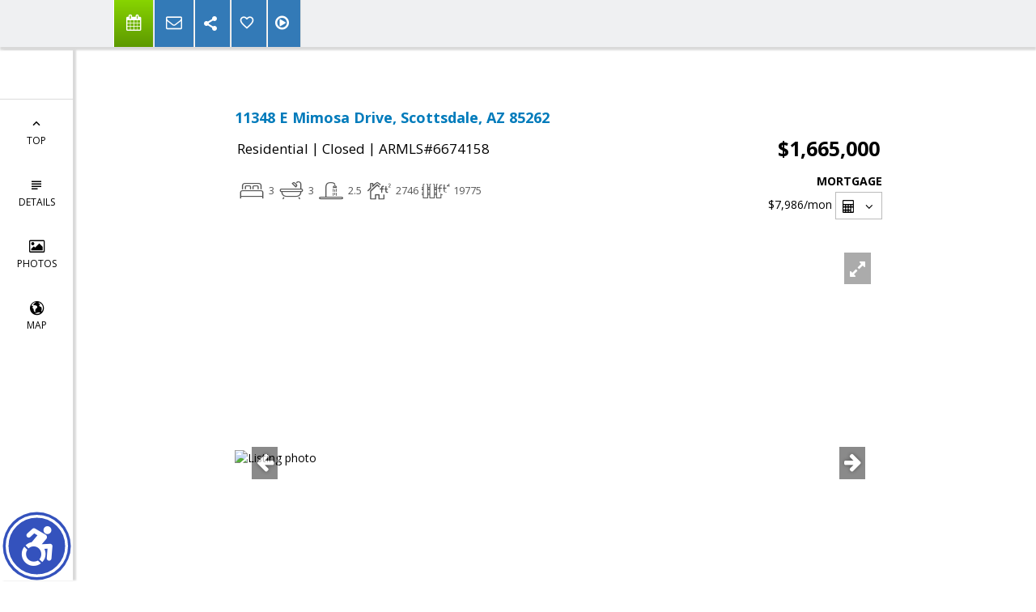

--- FILE ---
content_type: text/html; charset=utf-8
request_url: https://www.google.com/recaptcha/api2/anchor?ar=1&k=6LcGuSAUAAAAAMb457bWlGuEZ6IUGB1SNkLgHvC3&co=aHR0cHM6Ly9hYmJvdHRmaW5lcHJvcGVydGllcy5jb206NDQz&hl=en&v=PoyoqOPhxBO7pBk68S4YbpHZ&size=normal&anchor-ms=20000&execute-ms=30000&cb=r809i1zdg6tb
body_size: 49037
content:
<!DOCTYPE HTML><html dir="ltr" lang="en"><head><meta http-equiv="Content-Type" content="text/html; charset=UTF-8">
<meta http-equiv="X-UA-Compatible" content="IE=edge">
<title>reCAPTCHA</title>
<style type="text/css">
/* cyrillic-ext */
@font-face {
  font-family: 'Roboto';
  font-style: normal;
  font-weight: 400;
  font-stretch: 100%;
  src: url(//fonts.gstatic.com/s/roboto/v48/KFO7CnqEu92Fr1ME7kSn66aGLdTylUAMa3GUBHMdazTgWw.woff2) format('woff2');
  unicode-range: U+0460-052F, U+1C80-1C8A, U+20B4, U+2DE0-2DFF, U+A640-A69F, U+FE2E-FE2F;
}
/* cyrillic */
@font-face {
  font-family: 'Roboto';
  font-style: normal;
  font-weight: 400;
  font-stretch: 100%;
  src: url(//fonts.gstatic.com/s/roboto/v48/KFO7CnqEu92Fr1ME7kSn66aGLdTylUAMa3iUBHMdazTgWw.woff2) format('woff2');
  unicode-range: U+0301, U+0400-045F, U+0490-0491, U+04B0-04B1, U+2116;
}
/* greek-ext */
@font-face {
  font-family: 'Roboto';
  font-style: normal;
  font-weight: 400;
  font-stretch: 100%;
  src: url(//fonts.gstatic.com/s/roboto/v48/KFO7CnqEu92Fr1ME7kSn66aGLdTylUAMa3CUBHMdazTgWw.woff2) format('woff2');
  unicode-range: U+1F00-1FFF;
}
/* greek */
@font-face {
  font-family: 'Roboto';
  font-style: normal;
  font-weight: 400;
  font-stretch: 100%;
  src: url(//fonts.gstatic.com/s/roboto/v48/KFO7CnqEu92Fr1ME7kSn66aGLdTylUAMa3-UBHMdazTgWw.woff2) format('woff2');
  unicode-range: U+0370-0377, U+037A-037F, U+0384-038A, U+038C, U+038E-03A1, U+03A3-03FF;
}
/* math */
@font-face {
  font-family: 'Roboto';
  font-style: normal;
  font-weight: 400;
  font-stretch: 100%;
  src: url(//fonts.gstatic.com/s/roboto/v48/KFO7CnqEu92Fr1ME7kSn66aGLdTylUAMawCUBHMdazTgWw.woff2) format('woff2');
  unicode-range: U+0302-0303, U+0305, U+0307-0308, U+0310, U+0312, U+0315, U+031A, U+0326-0327, U+032C, U+032F-0330, U+0332-0333, U+0338, U+033A, U+0346, U+034D, U+0391-03A1, U+03A3-03A9, U+03B1-03C9, U+03D1, U+03D5-03D6, U+03F0-03F1, U+03F4-03F5, U+2016-2017, U+2034-2038, U+203C, U+2040, U+2043, U+2047, U+2050, U+2057, U+205F, U+2070-2071, U+2074-208E, U+2090-209C, U+20D0-20DC, U+20E1, U+20E5-20EF, U+2100-2112, U+2114-2115, U+2117-2121, U+2123-214F, U+2190, U+2192, U+2194-21AE, U+21B0-21E5, U+21F1-21F2, U+21F4-2211, U+2213-2214, U+2216-22FF, U+2308-230B, U+2310, U+2319, U+231C-2321, U+2336-237A, U+237C, U+2395, U+239B-23B7, U+23D0, U+23DC-23E1, U+2474-2475, U+25AF, U+25B3, U+25B7, U+25BD, U+25C1, U+25CA, U+25CC, U+25FB, U+266D-266F, U+27C0-27FF, U+2900-2AFF, U+2B0E-2B11, U+2B30-2B4C, U+2BFE, U+3030, U+FF5B, U+FF5D, U+1D400-1D7FF, U+1EE00-1EEFF;
}
/* symbols */
@font-face {
  font-family: 'Roboto';
  font-style: normal;
  font-weight: 400;
  font-stretch: 100%;
  src: url(//fonts.gstatic.com/s/roboto/v48/KFO7CnqEu92Fr1ME7kSn66aGLdTylUAMaxKUBHMdazTgWw.woff2) format('woff2');
  unicode-range: U+0001-000C, U+000E-001F, U+007F-009F, U+20DD-20E0, U+20E2-20E4, U+2150-218F, U+2190, U+2192, U+2194-2199, U+21AF, U+21E6-21F0, U+21F3, U+2218-2219, U+2299, U+22C4-22C6, U+2300-243F, U+2440-244A, U+2460-24FF, U+25A0-27BF, U+2800-28FF, U+2921-2922, U+2981, U+29BF, U+29EB, U+2B00-2BFF, U+4DC0-4DFF, U+FFF9-FFFB, U+10140-1018E, U+10190-1019C, U+101A0, U+101D0-101FD, U+102E0-102FB, U+10E60-10E7E, U+1D2C0-1D2D3, U+1D2E0-1D37F, U+1F000-1F0FF, U+1F100-1F1AD, U+1F1E6-1F1FF, U+1F30D-1F30F, U+1F315, U+1F31C, U+1F31E, U+1F320-1F32C, U+1F336, U+1F378, U+1F37D, U+1F382, U+1F393-1F39F, U+1F3A7-1F3A8, U+1F3AC-1F3AF, U+1F3C2, U+1F3C4-1F3C6, U+1F3CA-1F3CE, U+1F3D4-1F3E0, U+1F3ED, U+1F3F1-1F3F3, U+1F3F5-1F3F7, U+1F408, U+1F415, U+1F41F, U+1F426, U+1F43F, U+1F441-1F442, U+1F444, U+1F446-1F449, U+1F44C-1F44E, U+1F453, U+1F46A, U+1F47D, U+1F4A3, U+1F4B0, U+1F4B3, U+1F4B9, U+1F4BB, U+1F4BF, U+1F4C8-1F4CB, U+1F4D6, U+1F4DA, U+1F4DF, U+1F4E3-1F4E6, U+1F4EA-1F4ED, U+1F4F7, U+1F4F9-1F4FB, U+1F4FD-1F4FE, U+1F503, U+1F507-1F50B, U+1F50D, U+1F512-1F513, U+1F53E-1F54A, U+1F54F-1F5FA, U+1F610, U+1F650-1F67F, U+1F687, U+1F68D, U+1F691, U+1F694, U+1F698, U+1F6AD, U+1F6B2, U+1F6B9-1F6BA, U+1F6BC, U+1F6C6-1F6CF, U+1F6D3-1F6D7, U+1F6E0-1F6EA, U+1F6F0-1F6F3, U+1F6F7-1F6FC, U+1F700-1F7FF, U+1F800-1F80B, U+1F810-1F847, U+1F850-1F859, U+1F860-1F887, U+1F890-1F8AD, U+1F8B0-1F8BB, U+1F8C0-1F8C1, U+1F900-1F90B, U+1F93B, U+1F946, U+1F984, U+1F996, U+1F9E9, U+1FA00-1FA6F, U+1FA70-1FA7C, U+1FA80-1FA89, U+1FA8F-1FAC6, U+1FACE-1FADC, U+1FADF-1FAE9, U+1FAF0-1FAF8, U+1FB00-1FBFF;
}
/* vietnamese */
@font-face {
  font-family: 'Roboto';
  font-style: normal;
  font-weight: 400;
  font-stretch: 100%;
  src: url(//fonts.gstatic.com/s/roboto/v48/KFO7CnqEu92Fr1ME7kSn66aGLdTylUAMa3OUBHMdazTgWw.woff2) format('woff2');
  unicode-range: U+0102-0103, U+0110-0111, U+0128-0129, U+0168-0169, U+01A0-01A1, U+01AF-01B0, U+0300-0301, U+0303-0304, U+0308-0309, U+0323, U+0329, U+1EA0-1EF9, U+20AB;
}
/* latin-ext */
@font-face {
  font-family: 'Roboto';
  font-style: normal;
  font-weight: 400;
  font-stretch: 100%;
  src: url(//fonts.gstatic.com/s/roboto/v48/KFO7CnqEu92Fr1ME7kSn66aGLdTylUAMa3KUBHMdazTgWw.woff2) format('woff2');
  unicode-range: U+0100-02BA, U+02BD-02C5, U+02C7-02CC, U+02CE-02D7, U+02DD-02FF, U+0304, U+0308, U+0329, U+1D00-1DBF, U+1E00-1E9F, U+1EF2-1EFF, U+2020, U+20A0-20AB, U+20AD-20C0, U+2113, U+2C60-2C7F, U+A720-A7FF;
}
/* latin */
@font-face {
  font-family: 'Roboto';
  font-style: normal;
  font-weight: 400;
  font-stretch: 100%;
  src: url(//fonts.gstatic.com/s/roboto/v48/KFO7CnqEu92Fr1ME7kSn66aGLdTylUAMa3yUBHMdazQ.woff2) format('woff2');
  unicode-range: U+0000-00FF, U+0131, U+0152-0153, U+02BB-02BC, U+02C6, U+02DA, U+02DC, U+0304, U+0308, U+0329, U+2000-206F, U+20AC, U+2122, U+2191, U+2193, U+2212, U+2215, U+FEFF, U+FFFD;
}
/* cyrillic-ext */
@font-face {
  font-family: 'Roboto';
  font-style: normal;
  font-weight: 500;
  font-stretch: 100%;
  src: url(//fonts.gstatic.com/s/roboto/v48/KFO7CnqEu92Fr1ME7kSn66aGLdTylUAMa3GUBHMdazTgWw.woff2) format('woff2');
  unicode-range: U+0460-052F, U+1C80-1C8A, U+20B4, U+2DE0-2DFF, U+A640-A69F, U+FE2E-FE2F;
}
/* cyrillic */
@font-face {
  font-family: 'Roboto';
  font-style: normal;
  font-weight: 500;
  font-stretch: 100%;
  src: url(//fonts.gstatic.com/s/roboto/v48/KFO7CnqEu92Fr1ME7kSn66aGLdTylUAMa3iUBHMdazTgWw.woff2) format('woff2');
  unicode-range: U+0301, U+0400-045F, U+0490-0491, U+04B0-04B1, U+2116;
}
/* greek-ext */
@font-face {
  font-family: 'Roboto';
  font-style: normal;
  font-weight: 500;
  font-stretch: 100%;
  src: url(//fonts.gstatic.com/s/roboto/v48/KFO7CnqEu92Fr1ME7kSn66aGLdTylUAMa3CUBHMdazTgWw.woff2) format('woff2');
  unicode-range: U+1F00-1FFF;
}
/* greek */
@font-face {
  font-family: 'Roboto';
  font-style: normal;
  font-weight: 500;
  font-stretch: 100%;
  src: url(//fonts.gstatic.com/s/roboto/v48/KFO7CnqEu92Fr1ME7kSn66aGLdTylUAMa3-UBHMdazTgWw.woff2) format('woff2');
  unicode-range: U+0370-0377, U+037A-037F, U+0384-038A, U+038C, U+038E-03A1, U+03A3-03FF;
}
/* math */
@font-face {
  font-family: 'Roboto';
  font-style: normal;
  font-weight: 500;
  font-stretch: 100%;
  src: url(//fonts.gstatic.com/s/roboto/v48/KFO7CnqEu92Fr1ME7kSn66aGLdTylUAMawCUBHMdazTgWw.woff2) format('woff2');
  unicode-range: U+0302-0303, U+0305, U+0307-0308, U+0310, U+0312, U+0315, U+031A, U+0326-0327, U+032C, U+032F-0330, U+0332-0333, U+0338, U+033A, U+0346, U+034D, U+0391-03A1, U+03A3-03A9, U+03B1-03C9, U+03D1, U+03D5-03D6, U+03F0-03F1, U+03F4-03F5, U+2016-2017, U+2034-2038, U+203C, U+2040, U+2043, U+2047, U+2050, U+2057, U+205F, U+2070-2071, U+2074-208E, U+2090-209C, U+20D0-20DC, U+20E1, U+20E5-20EF, U+2100-2112, U+2114-2115, U+2117-2121, U+2123-214F, U+2190, U+2192, U+2194-21AE, U+21B0-21E5, U+21F1-21F2, U+21F4-2211, U+2213-2214, U+2216-22FF, U+2308-230B, U+2310, U+2319, U+231C-2321, U+2336-237A, U+237C, U+2395, U+239B-23B7, U+23D0, U+23DC-23E1, U+2474-2475, U+25AF, U+25B3, U+25B7, U+25BD, U+25C1, U+25CA, U+25CC, U+25FB, U+266D-266F, U+27C0-27FF, U+2900-2AFF, U+2B0E-2B11, U+2B30-2B4C, U+2BFE, U+3030, U+FF5B, U+FF5D, U+1D400-1D7FF, U+1EE00-1EEFF;
}
/* symbols */
@font-face {
  font-family: 'Roboto';
  font-style: normal;
  font-weight: 500;
  font-stretch: 100%;
  src: url(//fonts.gstatic.com/s/roboto/v48/KFO7CnqEu92Fr1ME7kSn66aGLdTylUAMaxKUBHMdazTgWw.woff2) format('woff2');
  unicode-range: U+0001-000C, U+000E-001F, U+007F-009F, U+20DD-20E0, U+20E2-20E4, U+2150-218F, U+2190, U+2192, U+2194-2199, U+21AF, U+21E6-21F0, U+21F3, U+2218-2219, U+2299, U+22C4-22C6, U+2300-243F, U+2440-244A, U+2460-24FF, U+25A0-27BF, U+2800-28FF, U+2921-2922, U+2981, U+29BF, U+29EB, U+2B00-2BFF, U+4DC0-4DFF, U+FFF9-FFFB, U+10140-1018E, U+10190-1019C, U+101A0, U+101D0-101FD, U+102E0-102FB, U+10E60-10E7E, U+1D2C0-1D2D3, U+1D2E0-1D37F, U+1F000-1F0FF, U+1F100-1F1AD, U+1F1E6-1F1FF, U+1F30D-1F30F, U+1F315, U+1F31C, U+1F31E, U+1F320-1F32C, U+1F336, U+1F378, U+1F37D, U+1F382, U+1F393-1F39F, U+1F3A7-1F3A8, U+1F3AC-1F3AF, U+1F3C2, U+1F3C4-1F3C6, U+1F3CA-1F3CE, U+1F3D4-1F3E0, U+1F3ED, U+1F3F1-1F3F3, U+1F3F5-1F3F7, U+1F408, U+1F415, U+1F41F, U+1F426, U+1F43F, U+1F441-1F442, U+1F444, U+1F446-1F449, U+1F44C-1F44E, U+1F453, U+1F46A, U+1F47D, U+1F4A3, U+1F4B0, U+1F4B3, U+1F4B9, U+1F4BB, U+1F4BF, U+1F4C8-1F4CB, U+1F4D6, U+1F4DA, U+1F4DF, U+1F4E3-1F4E6, U+1F4EA-1F4ED, U+1F4F7, U+1F4F9-1F4FB, U+1F4FD-1F4FE, U+1F503, U+1F507-1F50B, U+1F50D, U+1F512-1F513, U+1F53E-1F54A, U+1F54F-1F5FA, U+1F610, U+1F650-1F67F, U+1F687, U+1F68D, U+1F691, U+1F694, U+1F698, U+1F6AD, U+1F6B2, U+1F6B9-1F6BA, U+1F6BC, U+1F6C6-1F6CF, U+1F6D3-1F6D7, U+1F6E0-1F6EA, U+1F6F0-1F6F3, U+1F6F7-1F6FC, U+1F700-1F7FF, U+1F800-1F80B, U+1F810-1F847, U+1F850-1F859, U+1F860-1F887, U+1F890-1F8AD, U+1F8B0-1F8BB, U+1F8C0-1F8C1, U+1F900-1F90B, U+1F93B, U+1F946, U+1F984, U+1F996, U+1F9E9, U+1FA00-1FA6F, U+1FA70-1FA7C, U+1FA80-1FA89, U+1FA8F-1FAC6, U+1FACE-1FADC, U+1FADF-1FAE9, U+1FAF0-1FAF8, U+1FB00-1FBFF;
}
/* vietnamese */
@font-face {
  font-family: 'Roboto';
  font-style: normal;
  font-weight: 500;
  font-stretch: 100%;
  src: url(//fonts.gstatic.com/s/roboto/v48/KFO7CnqEu92Fr1ME7kSn66aGLdTylUAMa3OUBHMdazTgWw.woff2) format('woff2');
  unicode-range: U+0102-0103, U+0110-0111, U+0128-0129, U+0168-0169, U+01A0-01A1, U+01AF-01B0, U+0300-0301, U+0303-0304, U+0308-0309, U+0323, U+0329, U+1EA0-1EF9, U+20AB;
}
/* latin-ext */
@font-face {
  font-family: 'Roboto';
  font-style: normal;
  font-weight: 500;
  font-stretch: 100%;
  src: url(//fonts.gstatic.com/s/roboto/v48/KFO7CnqEu92Fr1ME7kSn66aGLdTylUAMa3KUBHMdazTgWw.woff2) format('woff2');
  unicode-range: U+0100-02BA, U+02BD-02C5, U+02C7-02CC, U+02CE-02D7, U+02DD-02FF, U+0304, U+0308, U+0329, U+1D00-1DBF, U+1E00-1E9F, U+1EF2-1EFF, U+2020, U+20A0-20AB, U+20AD-20C0, U+2113, U+2C60-2C7F, U+A720-A7FF;
}
/* latin */
@font-face {
  font-family: 'Roboto';
  font-style: normal;
  font-weight: 500;
  font-stretch: 100%;
  src: url(//fonts.gstatic.com/s/roboto/v48/KFO7CnqEu92Fr1ME7kSn66aGLdTylUAMa3yUBHMdazQ.woff2) format('woff2');
  unicode-range: U+0000-00FF, U+0131, U+0152-0153, U+02BB-02BC, U+02C6, U+02DA, U+02DC, U+0304, U+0308, U+0329, U+2000-206F, U+20AC, U+2122, U+2191, U+2193, U+2212, U+2215, U+FEFF, U+FFFD;
}
/* cyrillic-ext */
@font-face {
  font-family: 'Roboto';
  font-style: normal;
  font-weight: 900;
  font-stretch: 100%;
  src: url(//fonts.gstatic.com/s/roboto/v48/KFO7CnqEu92Fr1ME7kSn66aGLdTylUAMa3GUBHMdazTgWw.woff2) format('woff2');
  unicode-range: U+0460-052F, U+1C80-1C8A, U+20B4, U+2DE0-2DFF, U+A640-A69F, U+FE2E-FE2F;
}
/* cyrillic */
@font-face {
  font-family: 'Roboto';
  font-style: normal;
  font-weight: 900;
  font-stretch: 100%;
  src: url(//fonts.gstatic.com/s/roboto/v48/KFO7CnqEu92Fr1ME7kSn66aGLdTylUAMa3iUBHMdazTgWw.woff2) format('woff2');
  unicode-range: U+0301, U+0400-045F, U+0490-0491, U+04B0-04B1, U+2116;
}
/* greek-ext */
@font-face {
  font-family: 'Roboto';
  font-style: normal;
  font-weight: 900;
  font-stretch: 100%;
  src: url(//fonts.gstatic.com/s/roboto/v48/KFO7CnqEu92Fr1ME7kSn66aGLdTylUAMa3CUBHMdazTgWw.woff2) format('woff2');
  unicode-range: U+1F00-1FFF;
}
/* greek */
@font-face {
  font-family: 'Roboto';
  font-style: normal;
  font-weight: 900;
  font-stretch: 100%;
  src: url(//fonts.gstatic.com/s/roboto/v48/KFO7CnqEu92Fr1ME7kSn66aGLdTylUAMa3-UBHMdazTgWw.woff2) format('woff2');
  unicode-range: U+0370-0377, U+037A-037F, U+0384-038A, U+038C, U+038E-03A1, U+03A3-03FF;
}
/* math */
@font-face {
  font-family: 'Roboto';
  font-style: normal;
  font-weight: 900;
  font-stretch: 100%;
  src: url(//fonts.gstatic.com/s/roboto/v48/KFO7CnqEu92Fr1ME7kSn66aGLdTylUAMawCUBHMdazTgWw.woff2) format('woff2');
  unicode-range: U+0302-0303, U+0305, U+0307-0308, U+0310, U+0312, U+0315, U+031A, U+0326-0327, U+032C, U+032F-0330, U+0332-0333, U+0338, U+033A, U+0346, U+034D, U+0391-03A1, U+03A3-03A9, U+03B1-03C9, U+03D1, U+03D5-03D6, U+03F0-03F1, U+03F4-03F5, U+2016-2017, U+2034-2038, U+203C, U+2040, U+2043, U+2047, U+2050, U+2057, U+205F, U+2070-2071, U+2074-208E, U+2090-209C, U+20D0-20DC, U+20E1, U+20E5-20EF, U+2100-2112, U+2114-2115, U+2117-2121, U+2123-214F, U+2190, U+2192, U+2194-21AE, U+21B0-21E5, U+21F1-21F2, U+21F4-2211, U+2213-2214, U+2216-22FF, U+2308-230B, U+2310, U+2319, U+231C-2321, U+2336-237A, U+237C, U+2395, U+239B-23B7, U+23D0, U+23DC-23E1, U+2474-2475, U+25AF, U+25B3, U+25B7, U+25BD, U+25C1, U+25CA, U+25CC, U+25FB, U+266D-266F, U+27C0-27FF, U+2900-2AFF, U+2B0E-2B11, U+2B30-2B4C, U+2BFE, U+3030, U+FF5B, U+FF5D, U+1D400-1D7FF, U+1EE00-1EEFF;
}
/* symbols */
@font-face {
  font-family: 'Roboto';
  font-style: normal;
  font-weight: 900;
  font-stretch: 100%;
  src: url(//fonts.gstatic.com/s/roboto/v48/KFO7CnqEu92Fr1ME7kSn66aGLdTylUAMaxKUBHMdazTgWw.woff2) format('woff2');
  unicode-range: U+0001-000C, U+000E-001F, U+007F-009F, U+20DD-20E0, U+20E2-20E4, U+2150-218F, U+2190, U+2192, U+2194-2199, U+21AF, U+21E6-21F0, U+21F3, U+2218-2219, U+2299, U+22C4-22C6, U+2300-243F, U+2440-244A, U+2460-24FF, U+25A0-27BF, U+2800-28FF, U+2921-2922, U+2981, U+29BF, U+29EB, U+2B00-2BFF, U+4DC0-4DFF, U+FFF9-FFFB, U+10140-1018E, U+10190-1019C, U+101A0, U+101D0-101FD, U+102E0-102FB, U+10E60-10E7E, U+1D2C0-1D2D3, U+1D2E0-1D37F, U+1F000-1F0FF, U+1F100-1F1AD, U+1F1E6-1F1FF, U+1F30D-1F30F, U+1F315, U+1F31C, U+1F31E, U+1F320-1F32C, U+1F336, U+1F378, U+1F37D, U+1F382, U+1F393-1F39F, U+1F3A7-1F3A8, U+1F3AC-1F3AF, U+1F3C2, U+1F3C4-1F3C6, U+1F3CA-1F3CE, U+1F3D4-1F3E0, U+1F3ED, U+1F3F1-1F3F3, U+1F3F5-1F3F7, U+1F408, U+1F415, U+1F41F, U+1F426, U+1F43F, U+1F441-1F442, U+1F444, U+1F446-1F449, U+1F44C-1F44E, U+1F453, U+1F46A, U+1F47D, U+1F4A3, U+1F4B0, U+1F4B3, U+1F4B9, U+1F4BB, U+1F4BF, U+1F4C8-1F4CB, U+1F4D6, U+1F4DA, U+1F4DF, U+1F4E3-1F4E6, U+1F4EA-1F4ED, U+1F4F7, U+1F4F9-1F4FB, U+1F4FD-1F4FE, U+1F503, U+1F507-1F50B, U+1F50D, U+1F512-1F513, U+1F53E-1F54A, U+1F54F-1F5FA, U+1F610, U+1F650-1F67F, U+1F687, U+1F68D, U+1F691, U+1F694, U+1F698, U+1F6AD, U+1F6B2, U+1F6B9-1F6BA, U+1F6BC, U+1F6C6-1F6CF, U+1F6D3-1F6D7, U+1F6E0-1F6EA, U+1F6F0-1F6F3, U+1F6F7-1F6FC, U+1F700-1F7FF, U+1F800-1F80B, U+1F810-1F847, U+1F850-1F859, U+1F860-1F887, U+1F890-1F8AD, U+1F8B0-1F8BB, U+1F8C0-1F8C1, U+1F900-1F90B, U+1F93B, U+1F946, U+1F984, U+1F996, U+1F9E9, U+1FA00-1FA6F, U+1FA70-1FA7C, U+1FA80-1FA89, U+1FA8F-1FAC6, U+1FACE-1FADC, U+1FADF-1FAE9, U+1FAF0-1FAF8, U+1FB00-1FBFF;
}
/* vietnamese */
@font-face {
  font-family: 'Roboto';
  font-style: normal;
  font-weight: 900;
  font-stretch: 100%;
  src: url(//fonts.gstatic.com/s/roboto/v48/KFO7CnqEu92Fr1ME7kSn66aGLdTylUAMa3OUBHMdazTgWw.woff2) format('woff2');
  unicode-range: U+0102-0103, U+0110-0111, U+0128-0129, U+0168-0169, U+01A0-01A1, U+01AF-01B0, U+0300-0301, U+0303-0304, U+0308-0309, U+0323, U+0329, U+1EA0-1EF9, U+20AB;
}
/* latin-ext */
@font-face {
  font-family: 'Roboto';
  font-style: normal;
  font-weight: 900;
  font-stretch: 100%;
  src: url(//fonts.gstatic.com/s/roboto/v48/KFO7CnqEu92Fr1ME7kSn66aGLdTylUAMa3KUBHMdazTgWw.woff2) format('woff2');
  unicode-range: U+0100-02BA, U+02BD-02C5, U+02C7-02CC, U+02CE-02D7, U+02DD-02FF, U+0304, U+0308, U+0329, U+1D00-1DBF, U+1E00-1E9F, U+1EF2-1EFF, U+2020, U+20A0-20AB, U+20AD-20C0, U+2113, U+2C60-2C7F, U+A720-A7FF;
}
/* latin */
@font-face {
  font-family: 'Roboto';
  font-style: normal;
  font-weight: 900;
  font-stretch: 100%;
  src: url(//fonts.gstatic.com/s/roboto/v48/KFO7CnqEu92Fr1ME7kSn66aGLdTylUAMa3yUBHMdazQ.woff2) format('woff2');
  unicode-range: U+0000-00FF, U+0131, U+0152-0153, U+02BB-02BC, U+02C6, U+02DA, U+02DC, U+0304, U+0308, U+0329, U+2000-206F, U+20AC, U+2122, U+2191, U+2193, U+2212, U+2215, U+FEFF, U+FFFD;
}

</style>
<link rel="stylesheet" type="text/css" href="https://www.gstatic.com/recaptcha/releases/PoyoqOPhxBO7pBk68S4YbpHZ/styles__ltr.css">
<script nonce="FUJiGXvbiEnNtPacpfsbvQ" type="text/javascript">window['__recaptcha_api'] = 'https://www.google.com/recaptcha/api2/';</script>
<script type="text/javascript" src="https://www.gstatic.com/recaptcha/releases/PoyoqOPhxBO7pBk68S4YbpHZ/recaptcha__en.js" nonce="FUJiGXvbiEnNtPacpfsbvQ">
      
    </script></head>
<body><div id="rc-anchor-alert" class="rc-anchor-alert"></div>
<input type="hidden" id="recaptcha-token" value="[base64]">
<script type="text/javascript" nonce="FUJiGXvbiEnNtPacpfsbvQ">
      recaptcha.anchor.Main.init("[\x22ainput\x22,[\x22bgdata\x22,\x22\x22,\[base64]/[base64]/[base64]/[base64]/[base64]/UltsKytdPUU6KEU8MjA0OD9SW2wrK109RT4+NnwxOTI6KChFJjY0NTEyKT09NTUyOTYmJk0rMTxjLmxlbmd0aCYmKGMuY2hhckNvZGVBdChNKzEpJjY0NTEyKT09NTYzMjA/[base64]/[base64]/[base64]/[base64]/[base64]/[base64]/[base64]\x22,\[base64]\x22,\x22w4PDiD93w6DCtiLCmSp7fTXCnMOEVEvCq8O5WMOzwqcnwpnCkVRjwoASw41Yw6HCpsOUZX/Ch8KRw4vDhDvDksOtw4vDgMKaTsKRw7fDkjopOsOzw4ZjFmofwprDiwfDkzcJB3rClBnCtEhAPsOhDQEywpg/w6tdwo/CuwfDmgDChcOcaEdkd8O/[base64]/DlnfCgcOyUsO9w5E5w6hIVkLCuF/Diy1zbxLCiG/DpsKSEjTDjVZew5zCg8ODw5zCqnVpw4JfEEHCihFHw57DgMOZHMO4RwktCXfCujvCu8Ofwp/DkcOnwpnDusOPwoNxw5HCosOwfg4iwpx2woXCp3zDg8Oyw5Zyd8OBw7E4KcK0w7tYw6QbPlHDm8KMHsOkcsONwqfDu8OwwoFuclggw7LDrkF9UnTCpcOTJR9Xwr7Dn8KwwpAbVcOlFmNZE8KiEMOiwqnCqsKbHsKEworDucKsYcK3PMOyTxZBw7QaRhQBTcO2C0R/[base64]/DvsOHWsKcd8ORw7LDm8OXElIRwq0mO8KtJsOKw6nDlMKALiZ5cMKwccO8w5YIwqrDrMOHJMK8esKXPHXDnsK4wphKYsKIPSRtG8O8w7lYwqQyacOtAsO+wphTwpYIw4TDnMO6cTbDgsOjwqcPJwDDnsOiAsOCa0/Cp3TCrMOnYU8HHMKoEcKcHDoIfMOLAcO2b8KoJ8O9IRYXOUUxSsOaKxgfbjjDo0Znw61EWSFRXcO9eEnCo1tSw75rw7RsXGpnw7HCnsKwbkp2wolcw7J/[base64]/OkMaZGUIw4omw4XCrwTDrcKPSnASOjHDksOqw4Uuw4VyXgfCusOZwobDn8O+w5XCrS/DhMOxw448wqbDiMKvw79kITfDnsOOTsKQJsK/[base64]/CoGXDkkgbw4o6AsO6w6nDv2/Cg8KCWMOZWDzCkMO9fF1wwq3DvMKpckvCqUw1wqnCjlwED0h4BWJowr95QQ0bwqrChilmTU/DuQnChMOewqxEw6TDrsOCPcOgwrc5wo/CjTlDwqPDjmHClydGw6tNw7F0S8KnQ8O/XcK+wrVow77Ct3BCwpjDkRh1w6chw7tTBMO7w6Y5EsKqA8OLwqdjBsKWBWrCgznCoMKvw7oAKMO4wqnDrnjDlcK/fcOSKcKpwpwJNWFdwoFkwpjCvcOGwqR4w5JYHUUoJxrChMK/TMKow4HCj8KZw5R7woEPM8K7F13CvMKTw7zChcOrwoYgHsK5cjbClsKEwrnDqVpvF8KmABLDjmnCvcOfBmsSw4loK8OZwq/Dl0UkB1h7wrPCuy/DqcKlw77ClRrCu8OoBDvDjnoew4h2w5nCvXXDhcOswqnCvcKURWIpIcO3eEscw7TCscO9bysBw7I3wpnCh8K5SXMZJsKVwpkvKsKlPg8Sw67DoMOtwqVHecOIcsKZwo8Xw70vccOUw70dw7/[base64]/DlcKIw6ISw592wrB4V0nCoMOfwoREwrHDtXnDug3Cs8O6YMKEFCw/RnZfw4LDhT4Jw6/Do8KMwo7DiTtQKE/CjcO6C8KOw6ZHW2EcfMK3LcOjJS9kXlzCrcO/Z3Bxwopawp8vFcKBw7zDlMOmGcOaw68ga8O8woLCjWXDmBBMJ3x8NcOuw5s1w51qd0BNw7bDpWfDjcOzaMOkcQXCvMKAw5Qow5cZX8OODyvClnnCssOIw5JLQMK/I1wnw5/CssOtw7pDw7PDocKQVsO1IjBRwpEzGH1FwpgtwoPCjyPDsyHCk8KGwq/[base64]/wqrDvcK2w7kRwpLCszzCjMO8w4pqwrjDqsKOH8Kaw58/X1wpVXXDpsKFFcKMwqzClHDDjcKWwoPCrsK6wrrDrQQ9BxDCglXCjGtCWQx/[base64]/DpsOXwq/DiMO9eMOdWgvDs3VOXMKwcG18w6LCi0vDg8KHw41FJhxbw5JPw5LDicOGwqLCk8OywqsXfsKDw5ZiwoTCt8OSDsO2w7IZUmfDnBTCssKjw7/Dkgkqw69hT8OWw6bDksKXAsKfw65Zw5fDs0cTLXEEEDJoJHfCmsOGwrpUVG7CoMO3GyjCoURHwoTDrcKGw5/Dq8KxRRd+YCF6MU0wT1TDo8OTLhEnw5HDnhfDr8OnF3tcw7Elwo1Rwr3CgsKLw797XkBMKcOCf28Yw5kaOcKpfBrCu8OXw5VawrPCo8OuaMKywo7CjVDDqENDwo/CvsOxw4PDtU7DssKtwpvCr8O/[base64]/DqMKaegd/[base64]/CjEPDk8KHw785GEhfwroJw5hkwqA/DVwewoPDr8KdM8KOw7rCqVMJwrg3cDd3wozCsMK2w6hAw5LDiwUvw6fCnBo6ZcObVMOIw5HCqGFkwoLDrDUNInHCvTMjw6cDw7TDgAt4wpEZFR/CmsO9wofCv2/[base64]/[base64]/DpSXDs1QrdG9uKCwdwonCuh3Dv1LDuMKgckDDlFrDl2fCjk7Cr8Kaw6NQw5k9bRsjwpPDgQwrw67Dh8KEwprDg1B3w6LDs39zR35Pwr1yR8O5w67CtkXDuAPDl8OCw6kOwptpWMOpwrzCtSMyw7p0JFoBwohFAy03SEd9wqhoVsKtG8KGHFYEVMK2LB7DrHzCqA/[base64]/DugrDssKTNMOXw60fVMOLLMOmAcOeL8KNbkfCshd0esKOZMKuBQEEwozCt8OowqADH8OiUX/Do8KLw6DCrV1uRMO2wqRhwpUiw6nDsW4fEcOpwqZvHcOEwrQLT0lpw7PDgcK3HsK3wpXDtcK4e8KWPC7DtcOWwohuwrHDocKCwoLCqsKiWMOdCVgmw6YZOsK+WsOQMCUewqNzAQPDqBc2FwR4w4LCqcK/w6d5wrjDtsOuQx3CqyXDvcKtFsOpw5/CsmLClMOFM8OwBcOwaUFhw7wPbMKLSsO/E8K/w6jDiBnDp8KTw6YWJcOIHWnDv153w4EJRMOLBTlZSMOGwq15bFPDunHDv23DtBbCqW4dwrEkw5jCmRvCtyQUwrZxw6HCrDPDlcO8VHnCqFDCiMO/[base64]/Ct0Zqw6ZwME5DwprDuAnCkEXDv8O3YgXCvMO6SxhhdS1xwqQ6CEMmQsK5dGp9KWMBLy9EOsOiEsOsE8KoNMKxwrIbRsOGBcOPQ1zDk8O9PxbCgzXDhsKNR8OTb01sYcKeXg/CjMKcRMO4w6F7ZsO7V0bCtmQkR8KewqjDr1LDh8KSUiAfJgTChzRaw5gcc8Kyw6fDsjFtwo0awqTDpQPCukzDuWHDqMKewpgOA8KkOMKfw4d0wpbDoTzCtcKKw5vDqcKBA8KHTcKdYh03wrLDqR/CqznDtnF8w6lyw6DCnMOvw7BDEcKWfcOow6bDpsKYJsKXwrvDhnnDsFvCvRXCnFVvw70ZYcKuw506VQduwpHDtkM/XSLCnSjCh8OHVG53w77ChyPDklI2w4hbworDjsKCwrlmZsK6AsKRGsO5wrgjwqbCsSsXYMKGAMK7wpHCusKrworDqsKaKMKswpzCg8OBw6XCkMKZw55DwrFGRgkMHcKSwoDDtsOVFhNDGnpFw5s7HGbDrMOVFsKHw5fCmsO4w4/DhMOMJcO6EAjDlMKvFsOwRCLDocOLwq9RwqzDscOQw4XDqhbCs1LDn8OLSTjDkE/DiVZwwoTCvcOyw7kbwo3CjcKrPcK9wr7Ci8KqwppYWsKvw4vDrRrDuGbCrD/DuizDrsOkCcKZwp7CncObwojDqMOkw67DskLCjMOMPMO2cELCksOzH8Knw7QCDWNfD8Oyc8KObhAldVrChsK+wqzCp8Oowqkow5weFDnDmD3DsmjDq8K3wqTDhFQxw59qUyFuwqbCsQLDmhtzNU/[base64]/CscKcw4TDi0QYwqbDjF/Dh8O5wq7CiEjDvRUYDAANwo3DrRzDuG14CsObwr16RCfCsQpWTsKRw4vCj3hBwovDrsO2RSHDjmfDg8KQEMKtR2/DqsO/MQoMfWlYUm1iwo3CtFPCnTBewqvCtybCmwJeIMKGwrrDuFrDklwrw5vDmcO4HiXCosOkU8KYO00YcjPDhiAcwr8ewpLDmAbDrQofwrrCtsKOT8KAL8KLw4/DhsKhw4VVH8KcIMKWfy/CiwvCm3MwUQ3ClsOJwrtiSU50w4HDgFFtIC7Chk5CFcKbQApBw4HClnLCnl8iwr99wpFaQDvDvMKNW1EpV2Zsw7zDpEBBw5XDmcOlbC/DvMORw7nDuW/Cl3jCncKrw6fCucKqwp1PMcOewpXCimHCkFjCsE/[base64]/CiBQWEXYNw4fDqsOMw5FwwqbDul8dRR0tw5bDuzdEwqTDtsOAw5lYw682JXXCpsOVKsOlw6QsFcOyw4lNTyzDnMOPY8ONG8OpLC3CrjDCsAzDgDjCicKaHsKUFcOjNlHDgxLDrifDj8OgwrHDs8KGw4RPCsOTw7BLazHDiE/DhUfCplbDgzMYS1XDgcOgw4fDgcK5wr/CnT5HYi7Dk259b8Ojw5rCs8Opw5/CgAPDoUsHEnxVGW94AU/DnEjDisKiwrrChcO7KsO2wpTCvsKGXV7CjWTDiVbCicOdO8OPwpHDrMKMw4XDisKEKRVlwp9QwpTDv1YjwrjCuMKJw4Y2w7lCw4PCpcKcXHnDv07CosKHwoImwrMrV8KBw4fCv2/[base64]/Do1rCrA0Hw6RoworDhsKtwp11ccKYw6hUw7pWMQAow6I0KlIjwqvCtRPDocKZJ8OFGMKiGHFrAixJwp/DjcOrwqJiAMO8wqAcwoQMw7/CnMKEJiljd1XCtMOLw5nClhzDpMOMa8KCIsOKRTrCssOuecO0GsKEGSHDhQ4GdF/CrcOkJsKpw6/Du8KwHsKVw4w0w6pBworClg4iPBnCuTTClj9LCsOZdMKDScOLOsKxNcO9wpgkw57DpivCrMOWTMOhwqXCqG/CpcOww4oCVlgMw6EfwqTCmVPCqkrChSNzUMKQPcOKwogDGsKlw4Q+QAzDhEVQwpvDli3DqElyYDzDpsO3TcKiIcOdwoY+w4MwTsOiG1pewo7DnsOew4jClsKmLjU/[base64]/CnMKBwpfDhMKWa8K3wrXCuMOzAGEQSzAIU8KGbcOdw4TDrVzClRMvwpjCkcK/w7TDlCTDp33DuADCtn7CpjsTw5Abwo01w7xrwoTDsWwaw5tew7XCo8OfMsK3w5YMacKww6/[base64]/G8K4HFPDnDENwqvCv8OWIk/CvUBtesOzCsOJwrxZYSzDpwFowqDCn3B0wpzDjx43fMK9DsOAAWTCq8Ocw7rDsD7Dt1UzIsOcw43CgsKuMzvDl8KJB8KBwrM7JmXCgFcsw5HCsmsww7p5wqAGwp/Ct8KfwoXCihMiwqDCqCQVNcKUIDwhdcO8NExkwodCw5U4MjPDiVjChcOLwoFEw6/[base64]/wqdHwr4FC8KuNx4dPTomO8O6GHDCtMK8w5JZwoHDiAZEw6wIwqtQwq1UbDFHJhwkJ8O9chHCjWzDr8OcfVZrwrfCk8OVw7MYw7LDsEcEQycmw6HCncKwBMO4F8Kww6lPdWPCnAnCllV/wp5OEMKxwo3DgMKxCcOkdGLDrMKNXsKPfsOCHQvCh8Ksw5bCpwXDnzNLwrArXMKZwogzw6/Cs8ONSkPCjcO5w4IEcz0HwrIYWU5Xw5tLQ8Ohwr/Do8Ovexc9OzrDpMK9wprDr0jCvsKddsK3IjrDkMO+B1XCrzVNOjB9b8KSwq3Du8KswqzDsh03A8KMK3/CuW8ywotNw7/CvMKMEgdcKsKKJMOaaRnDuxHDmcO4KVpTZhsfwpHDkV7DpGLCqzDDlMOFI8K/JcKAwpfCvcOUDj1ywrXDgMKMNXhow43DuMOCwq/[base64]/CgMKla8K8WQrCqznDp0rDkMKfbcKMw4sDwrvDsD0twqpowoHCjHw9w77Dtl3DlsOww7rDt8K/AsKKdkRUw5LDjzsHEMK+wpsowrdYw557Dw8Jf8Kbw6dwAiM/[base64]/Cu8KHwoBXNz9Tw48owoDDrcOOWQbDkj7CpMKOMsObSW0MwpnDsT/Cm3MeWcO8wrxtSsOgJHJNwqspU8OdVsKOfcOeK0wLwoMtwrLDhMO5wrTDm8OBwq5cwqfDisK3QMOdRcOCMV3Ckj7DjX/[base64]/wq9qw4fDnsK3wqIedMO7woPCo8OHwr/DhVLCpVpwwrfDicKDwpPDqsOzZsKew5oKLHVJc8O+w4XCng0eaxLDo8KnZ1xhw7PDpRxEw7dZb8KkbMKSZsOYFkgwMMOiw5vCk0w5w7ojMMK9wqcYcknDjMO/wofCqcOyP8OEb0rDhihqwpgSw6dlAj3CjcKFOMOAw4cIYsO7UlbDr8OSwqDCki8kw74qQMK5woQadsO0OTdSw7B/w4DCv8ORw4Q9wpkSw4VQSU7CnsOJwozChcKzw50pYsK6wqXDijYjwobDncO3wq3DlAkTNMKUwoguEDlZJ8O3w63Dt8OZwpluSQB2w6Zfw6nCuhrDhzFOesOxw4fCvRfCnMK/dMO3J8Odw5RVwphNNhMmw77Cr1XCs8OuMMO6w4x+w7MEH8OAwq0jwqPDsncBElxTGU1gwpwiXsKKw6Y2w4fDqMOcw4Ivw7bDgDjCoMKswo/DrCrDtnNgw5A6fSbDjWxawrTDsHfCgkzCvcKFwo3DisKZSsK7w79uwrJoKnNlcmBkw6JGw6bDnFbDj8O9wrjCg8K1wpHCiMKAdFEAKDIGDl14DTzDncKMwolQw7pUJsKidsOJw4bCqMObGcOgwoHCr1wmIMOrEEfCtFgaw5jDq1jCtWRvacO4w51Sw7bCoUk/AxHDkcKxw7goFcK0w5bDlMOvb8OOwpEofhHCs2bDoTJzw4/CinFRQMKPNnzDuR1rw7ZheMKTM8KkEcKtR1sewpo2wpd9w4kXw4VTw7PDpiEeRV0VPMKrw7BFKMOcwoHDgMOiOcKaw7/DvVBcH8KoTMKDS2LCpSB/woZpw6nCpnhzEQZQw6bDp3wuwpZQBsOnBcObATohFD5owpjCh2FjwqPCqmHCjUfDg8O4TVvCiH5YPcOzwrJpwpQgXcOkO0sXQ8OQbMKIwr1Ww5Y/GCtKdcOYwrvCjMO3OMOEExnCn8KQf8K/wqjDrsOMw7gYwobDosOswoJuHS0lwqvDkcKkRXLCscK/YcO1wr4CZsOHa3t/[base64]/[base64]/CowRXAMKewrPCl05MwpjClnJ6woTCsk3Cv8KmAl4ZwqrCqcOVw5PDs37Ck8OwHsO2VwAVNhtTS8OAwofDjlpCbzLDmMOwwqjDgsKOZMK3w7xxSjPDrsKBUSdLw6/ClsO7w4Iow7NDwofDm8Oxe31AVcOLHMKww7bCgsOIc8Kqw6MYOsKcwobDmAVZV8KZNMOyE8OxOcKELCvDtsKPUltrZyJJwrdqIxFDeMKPwo1FfjVAw5kmwr/ClhnDjm1Fwp16XR/ChcKTwqEbPsO0w40vwp7CqHHCtS1YDXrCisKoP8OgG2bDmEfDrBsGw5DCm1ZGcsKGwr9MSzzDhMOYw57DksOCw4zCpMOsW8OyOcKSccOlQMOiwrVUbsKDaRxCwrHDuFbDpsKOY8O7w4k6ZMOZTcO/w750w486wpnCrcKdWw3DujnCjj4SwoHCvG7CmsOcQMOHwrMTTMK2Iih/w4kVe8OGKTUUWWFrw6LCrMKGw4nDgWYgc8KFwrNQARrCri45UsKcQMKhwp8dwr0dw40fw6HDr8KlV8O8c8KFwqbDnWvDrnkSwp3CrsKJO8OiQ8KhdcK/T8OLCMKdRcOCBiRSRsOFHwtyJGQxwqxvDMObw4rDp8OtwqzCghvDvBHCrcOPU8OCS01GwrE7CxJ8LsKIw503QMO5w5/CmcK/[base64]/w6xdYDczwrl1wrMGPsObwocSw67CssO4wpgnPlfCsnBHBGnDnn3DicKOw5DDs8OxNMOswp7CtVRBw75nRcKOw6tMYWXCoMKNBcKsw7N7w55RBC5kCsOowp/CmcO6Y8K5O8ORw7TCuAYKw6PCvcK+HsONKRLDumYNwq/DosKUwqrDl8Krw6piEcOiw5kaIcOgSmNBwqrDowYDBnorPjfDpE7DvlpMVj3ClsOYw6JsVsKXARxtw4dgAcOCwqtkwobCowsVJsO/[base64]/CpMOmwrLCvmsFXB5Tw4rDpVPCmRB2E1RBw5rDqx9iWidDPMKFdcORKCnDkMKgRsOCwrIhSEE/wrzCj8O5CcKDKBwOIsOvw6TCqTzCnnpmwprDvcO2w5rCnMO9woLDr8Kswq8WwoLCt8KfMsO/wpHCuSRgw7UTU3DDvcK1w7LDm8KnGcOAYVjDqMO6UQDDlUXDvsOCw5YIDsOaw6fDj0/Cv8KvchxHKsKtMMO8wrHDpMO4wqIWw6/Cp2g8w67CscKWw5hUSMODF8KWMVLCt8OkUcKfwrk4akkdTsOSw4dowrJaGMKwBcKKw43CsS3Ci8KjF8O4Qn/DicOBYcKYGMOZw4NMwr/CoMOScToNQ8OmTTEtw4N6w4p/VQYMZMOgYxttRMKjOy7DtFzCpsKFw5ZRw5HCsMKFw7XClMKdZFIbwrACS8KRGjzChsKEwqUtRAV9wo/[base64]/CrgAKZcKxw7JtwojChMOgw5PDj3AAD3LCmsOJwrs9wrLCjSc3BcOOLMKPw4hWw4AtSTHDjcO9woLDoDhAw7/CnHs3w7HDvWwlwqfCm1xXwp84OzLCqEzDvMKjwpPDhsKww61Mwp3CpcKyUB/DlcKRa8Kfwrp8wrUjw6HCmQMuwpQBwozDrwhtw6rDsMObwo9pYQjDlFAOw6TCjGrCl1jClcOVEsK5W8Kiw5XCkcOdwpPCssKqecKPwpvDmcOow65Bw5ZyRCcEZkc6AcOKcGPDi8KHfcKAw6clEytYwrRVF8OVH8K/X8OGw6MswplREMODwotFAcOdw78Ow7d1XMO3Z8O8HsOMS2V+wpvCk2LDgMK6wo/Dn8Kee8KaTGY+KX8TVnh/[base64]/NcOrKsOYwoDDmsKKQXUXwqgfZl4jHMKJw7nCpSrDj8KUw6kOd8KsFTMqw5bCvHzDtDfDrErCisO4w5xBbMO8wrrClsOuScKQwo1Zw67DtkzDosO/acKYwo0twodmBUQ2wr7Ch8OAUmwcwqFpw6HCp2Jvw5gPOhoyw5oOw5rDt8OcFV4RWADDkcOpwoVtQMKKwqbDpsKwPMKXe8KLIMKsJHDCpcKzwo3DscOBAjgvb3/[base64]/[base64]/[base64]/CsMKjw4dUJwfCm01vGmPDsxogwpTDvFPCqF/[base64]/wqZET27CksOnVnbDhMOuwqY0JcOewqjDiDAGXMKNNmzDszTCtcOFUypyw7s9SXPDrF85wonCh1vCs1hxwoNqw77DliRQM8OBAMK/[base64]/Dj8KKwqvCiDjDlsKXPy3Cr8KmTMKawoTChVXDiR17w7YCLkDCj8OEE8K4WMO/R8O3DsKdwoUzY27DtA/Dg8KpRsOJw67DpVHCmTQ6wrzCoMO0wpLDtMKqLHPDmMOxwrweXSjCqcKKe2FEVSzDgMKVdkgYbMKye8K5YcKHwrvCi8ONQsOHRsO9wqAMVlbCncObwp/CmMOdw5dWwqbCry1oAsOZIC3DmMOhSAtfwrplwoB7PsKRw74gw71ywo3CrULDlcKnYsKtwogIw6Biw6fCpAkuw6fDjmvCp8OZw5hRXTttwoLCjX4awoFTe8O7w5fCtU9/w7fDg8KYOMKCFjrCtQbCglVSwr5UwqQ1WsObc29nwprDisOawofDksKjwp/Dt8OqcsKnQ8KBwrvChcKZwqrDmcKkBcOlwrMUwodtWsOXw43CrcO2wpjDkMKBw57CkRJCwo/Ds1sRDQ7CiCvCuQ8hw7jCksOrZ8OwwqTDlMK7w6INQ2LCjwDDu8KQwpfCpRU5w7ofQsOBw6PCvsK0w63Cp8KlBMOXKMKUw5/[base64]/CtgnDp8OEZ2UawoU6wq84wpR1D3kswq9Ww67ClnZEKMOvYcKIwo1ILkwTXBXCmScvw4PDiH/DnMOSS0fDksKOJcK8w5LDhcOELsOSCcOvPH7CncKwbC1Hw7QwXMKPY8KvwoTDhAseNFDClwImw4Etwq4GeykEOcKQPcKuwoQGw74Aw51UN8KnwpZkw4FGRsKQF8K/wqk1w4zClsOFFS1WOR/CksKMwqTDpcOOw6bDtsKewrRPNXbDqMOKcsOVw4nCmhFWVMKPw6JiBDjCnMOSwrjDpiTDk8KIHQrDl13CuVo0VcOsO1/[base64]/w5YOwqkdSn5pa8OsIFc2DyfCvBFNX8OHEDAdGMO0EnXCh1LDmn8/w6pQw5XCksOGw45HwqXDnhAULDhswrzCvMOYw4DCjW/DryPDvMOAwq55w6TCkFJpwp3DvwfDs8OgwoHDimRcwoQyw6Z6w6bDhQXDunPDsVjDmcKUMS/CtMO8w57Dn3t0wqIEL8O0wqFRH8ORB8Opw6vDg8OOEXXCtcKGw59Uw6F5w4nCgjVOTHfDr8OUwqvCmRU2E8OMwo/Ci8K2ZzHCocKzw7NPd8Ohw5gLEcKsw7MofMKRUQbCpMKQNMOEL3DDjHxBwoMlHnLCi8OAw5LDvcOQwpTCtsK2QmZswqfDq8Kcwo4FSyXChcOKYHPCnMKGRE7DgsKCw6MEfcOjXsKLwpQSRHLDhsKDw67DuC/DiMOGw5TCvlLDkcKewoYNa3JHOX0wwo3DtMOvXRLDtFEdVcOcw4xOw6IMw5MABS3Ct8OHHHjCnMKJMMOjw4TDmBtEw6fCjFdlwphvwrHDpyfDh8OLw5peU8OVwrLDjcOJwoHChcKdwrgCHx/Don9QMcKrw6vCoMK2w7HCk8OYwqjCiMKGD8OlSFLCgsOHwpEAEVx2DsO3EknDh8KAwrzCjcOTW8KdwqXCk1/CkcKzw7bCgXB7w4TDmMKiAcONEMOucH98PMKqdXlbdT7Dri9RwrNCAwYlAMOdw4DDmnXDhFvDk8ODHcOIYMKxwqrCu8K9wq7CnSkLwq5fw7ItfEQTwqLDh8KQOVJsSsO4wqxicsKzwqXCrijDvsKIG8Ked8K/DMKeVsKYw5dawr1VwpMsw6Acw68fXBfDuCTCl1tEw6gjw7AGDyLClcKtw4LCoMO/[base64]/[base64]/[base64]/wq3DlCHCq8ODwoLDk8KXLMKxwoPDvMOcbcOewojDrsO+woIXRMOuw64Rw6/Cpglswokqw5QUwp8fRj3CszlMw4gQbsOkNsOAZsKrw6NnE8OfZ8Klw5vDk8OiRMKYwrfCihAqQCTCqXPDgxvCjsKCwr1xwrkswroqL8KxwqBuw5JKD2bCkcOmw7nCi8Odwp/DicOrwq/[base64]/[base64]/Cn0PCtwTDqBN/w5NscFwFOx/DucKqN8Oqw4BWAQBxURTDk8K7WEBkc0wsYsOyCMKJNw5hWQnCisODeMKLCWt4SRtQcQwUworDlStkLcKawobClAPChSNLw4cEwo0UPUgew63Cr1zCkA7DqMKjw50dw7cXcsKFw4Yrwr3CmsKIO1PChMOcTMKja8Kgw6/DuMOwwpPCjyHDtiwKFADClCFjWzbCksOWw68YwpHDvcKuwojCkSAAwpRPHlLDi2Ejwr/Di2HDhUxfw6vDtEfDulbChMKbw4hZHMOAH8ODw5XDpMK8VGgiw7LDqMOzbD8TdcOFSTbDqzFRw73CulV6O8OTwqZZEjfCnVdXw53DsMOtwrgHw7Rkw7TDvMOYwo5NB1fCmA9nw5REw5/Cs8KRVMKUw7vCnMKcDRZ9w6w2B8K8Lh/Ds2ZdaVHCqcKHTVvCtcKdw7fDij10wqHCpcONwpIWw5bCkMOXw4fDrcKhasK/e0ZodcOtwoIpRHTDusOJworCv1vDgMO5w5TCpsKjGE1OSxPCpn7CtsKhGwDDpjnDii7DlMOKw6h6wqwpw7/[base64]/CnMKSEsO1w7HDgMOfw5ZHcm40ZHQtRyMvw4PCl8O4wovDqHYOBwoFwqzCtSoufcOuV1hAbcO+PU8qCx3Ch8Ofw7EqM2zDuGPChX3Cv8ObUMOtw7g3SsOuw4DDg0vCkzDCqjrDvMKyCFoDwpNrwqrCol7DmRkVw5xDBBI6P8K2BcOrwpLCm8O1fVbCi8KGIMO/wrAWFsK5w5wzwqTCjj8AGMKhJx4dT8Oyw5Q4w7HCmHzDjFohAyfDtMKfwplZwprDgHjDlsKPwpRSwr1NCBrDsQdMw5DDs8KBS8Kiwr9pw4R5J8OyfS93w6/[base64]/CucOxwrDCvSLDhT8hwqNWUQpTw5HClhN3w69yw5HCnMK6w5HCoMO0MmIYwo8ywptGJMO8f0fCoVTCkx0YwqzCtMKkK8K2e29FwrJowprCohcyTREaBCFewoHCncKsJsOUwrLCscKNKRkFJjd/OlbDly/Cn8OiWWzCssOMNsKzZ8OMwpomw7oaw5XCgGZjOsOkwqwoVMOHw6PCnMOQT8OKXgrCtsK5KAzCqMOPGsOIw4DCkkjCj8KXw53DiUrCrjPCpUrDmSQnwqkMw6U7QcKgwr8zWRZAw7zClR/CqcOrOMKDMFLCvMK4w5nClDowwr92JsOAw50TwoF5ccKWB8Ozwo0MDSkmHsOFw5VvVsKFw7zCisONDcKhOcOvwofCsXUrJFElw4trd3nDmSDDt355wonDo2hNfMO7w7TDjcO3wpBXw6rChQtwEMKIFcKzwolOw5TDlsOFwqfCm8KWw6/CscOhbEnDiQRgYcOEPlRCMsOjGMKyw7vDtMOPS1TCsHzDvl/[base64]/[base64]/[base64]/OsKwTMOjHhRFw5LDmDXCmhfCqxLDmW7Cq2zDh3gAZCXCpnvDhktZbMORwpsRwqYuwpoxwqdlw7NHbMOVBD3Duk5SFcKxwrMxWyRMwqx/GMOxw5pmwpfCqcK9wqNkLsOjwpksLcKTwpnDisKKw5HCqBQ6w4PCsRAfWMKiNsOwGsK/w7Ffw68Dw4c7F1/DvsKGVlDDl8KmKFVDw4bDlhcpeCjCgMOdw6ofwocYEQpCK8OLwrLCiXrDg8OMccK7e8KHCcObfnPCvsOEw6bDqmgPw4rDp8KdwoLDq29EwpLDlsO8wphsw6M4w6vDrVcyHWrCr8OYbsOew6R3w7XDoCPDsVoww5Ytw4vCjhjDqhJlN8K/JWrDg8K/[base64]/[base64]/DsCcRfl/Cq8K7FT7DnsOfw7VrOnbChBTDncOjw45Gw6LDpcOnZgfDmcOtw4QCdcKUwrXDqMKhL1wOfk/Ds34lwoNNK8KYI8O1wo4xw4Ahw4DCvMOtLcKWw7kuwqbCjcODwr4Cw4PCjnHDmsO3F0NcwoPCsgkcEsK7QcOlwoXCscOrw53DlTHCmcKpUXwew4vDv0rDuGzDtW/CqcK6wpMxw47CucOiwrwTTidLGMOXFE0VwqrCjhYzSQtlSsOIQsOtw5XDkiYywrnDlglkw67DnMOJw5hdwpTCsTPCjlXCtsKoEcKvKsOWw5EIwrJzwonCl8O3flVWdjrDlsOcw55Sw7bCqikbw4RWPMKwwq/DgcKyPsK6woXDh8K6wok8w4h6Jn9wwo8XDQnCikjDo8OtS1XCpBfDhSVsHcKpwqDDpGg8wo/CssKafFcqwr3Cs8OwdcOQcDbDhV3Djxgmwqt7Wh/[base64]/DtsKkw5tKKjFmw7/Ckl/[base64]/DqMODwq7ChU3Cj8O4c3MZwrJQC0l/[base64]/CsnkjKikHIcKicCVeFsKBNcOgQg3ChBXCnMKeOwhsw5YRw6oCwqvDi8OUCV8bX8KVw6DCmzfCpizClsKJwr7CnEtbUHYLwrlCwqTClGzDpkLCgiRLwpzCpWXDk3jCqwvDucONw74lw718HWvChsKDwo4Xw48DS8O0w6rCo8OQw6vCsgJ4wrHCrMKMGMKDwo/[base64]/DklLDt8KCw5PCsUolQEfDiQgkGFXCm8K4w7h6ecOQdCc2wpZ/[base64]/DsMOhwqjCrxVyY8OpwqXDo8Krwo4wGFvCqsOBwq8UU8KAw5rCnsOFw4nDsMK0w7zDrTTDnsKjwqBMw4ZHw4I7I8OXDsKIwoBmDcK6w5DCq8OPw7EKQT8TYAzDlxrCoG3DrmvClBEocMKVSMO+J8KFbjFTwogUfXnDkjLCgcOSb8Kaw4zDsDt/w71Pf8OGHcKlw4VwQsKsPMKsPWNvw6p0R3hISMOew7rDqzTCpWxPw6jDocOFf8OIw6zCmzfCgcKNJcKlCzoxT8KACklLwpktw6U8w5Bcw7szw6BEfMOyw7sUw57DpMO/wqANwrzDv2MmcsOnccOXesKvw4TDs3U3TsKFa8K0W37CskDDh0DCuGUzNlvCnTclw47DsmLCqzYxG8KNw47Dm8OEw6XCrDBOLsOhOhs1w69Cw7fDuyvClsKjw5k/woDDscKyJcOeGcK/FMKhScOrw5ERecOFSXo/dMOHw67CrsOlwp7CnMKtw4DCisOyMmtfCnbCpcOwGW5maDYkXXN6w7PCtcOPNQ7Ct8OnHXjCmkVkw5cYw7jCq8OhwqN6NsOiwrxTWjHCv8Osw6RPCQrDh31Tw7TCosOzw7DCoW/Dl3rDmMKSwpYBw4kcYhptw7XCjRTCssKZw79Jwo3Cm8OKXsO0wptiwrlSwpzDvyzDk8KQECfDlcOMw43CisOudcKzwrpuwrg9R3IRC0R3TGvDp1xdwqt9w5jDpMKewpzDncOHccO/w689a8Kjb8Omw4zCg2xMEjLCmFfDjWrDgsK5w6nDoMOkwqp8w5ALViXDs0rCmkrChw/Dk8Opw4FVPMKSwo5GRcK8K8OLKsOcw53CosKSw6p9wpVxw73DqyoZw6UBwoTClAIjYcOtW8OTw6DDucKZAwQiwobDnj5nJhEFH3bDqMOxdMO4ZggSe8OzQMKvwqjDiMOHw6bDk8K1IkXCn8OID8O3w77Cg8OTe1/[base64]/DlEHDqTvCvsK5w4d7w6LDgm40I8Ogw6h/w5PClBXDoxHDu8Oxw7bCrRLClsKjwr/DoHXCmcOBwr/Di8Kvwq7DtV8Je8OUw4Edw6TCu8OZQmzCrcOICSDDsQXCgD8twrbDjzvDsnTDucOKEEPCqsKSw5F2JsKjFgttLATDrFk9wqJdLzjDg17CucOew6Mvwr5bw75kBcOwwrRkEMKWwr4/cisTw7/DncONPMKQcx8qw5J1X8K6w60lESc6woXDmcO9w5sobmfCgMKHOMO7woDCl8Ktw7TDiiXCrMK7RQbDlk/Dm2XDnywsCsKOwpvCo27CkkoEXSbDhh0rw6vDkMOLPXZjw5UTwrNqwrrCpcO1w58bwqACw7XDi8KDDcOsUcKnEcKrwr/Cr8KLwpMnfcOeY2RVw63Cq8KbdmF/Wl9Dahd6w6bChA4eHglZVT3Dk23DsCfCtSpMwqTDjmhTw6bCvinCgcOiwqQfMyVhBcK6BWXDocO2wqYsYkjChk8rw47DpMKeRMK3FSLDmCk8w54cwq4OFMOhOcO6w5XCjcOXwrknH2R4TF/CiDDCvSHDt8OKw6s/UsKPwojDsWobESbDjW7DvsOFw53Dnm5EwrbClMKeY8O7DH1/w7HCiWIZwrkyTsOFwp3CsXLCoMKjwpZABMOFw67CmRvCmj/DhsKECw9mwoQKFGhCdsKFwrIsQBHCnsOCw5oJw47DmMKONxAawpZEwobDucOPcw1Bb8KSPlRsw7gfwqjDu3YlEMKRw68VImlmB2phM0QSwrRlU8OAF8OacyrChMO0cGjDo3bCpcKTecOyM2QXRMOpw6pgQsKWbh/DrcKGPcKbw7N0wrgvKk/Dq8KYZsK8VELCm8K5w5Eiw7cTwpDCk8O9w70lR0MQH8Kxw6UZaMOQw5sbw5lMwoQVfsK+RivDkcOFA8KQB8OkHBnCisKJwrTCoMODXHRfw4XDrgsrGwHCvFfDoxkSw6jDvAvCjgg3VC/[base64]/w6/DrSImHcKmCmE+c8O0wqh4eWLDnsKlwqFWbGVPwq8QNcOfwo4eSMO1wqLCrGQUYkU6w5Mhwo84SmotesKAZcOYBjjDn8OqwovChRtTW8K2RQI1wpfDn8KoP8O+JcKPwptfw7HClg8+w7QKfgvDvDwbw4QtPm/CssOjcwF+egfDnMOqVATCjj7CvhVyQVFWwq3DuD7DpmBWw7DDujU2w44aw6I3LMOWw7BfXXTDrcKLw4ZUIRhuOcOrw7zCqUATDmbDjRzCsMOTwrhyw7/DvxDDiMOJQ8OSwojCksOhw5psw4Rew6bDncOpwrtuwpFswq3Ct8OgBcK7V8KLZggbE8K6woLCv8O6KMOtw5/Cpn7Dg8KvYDjDrMOkAzdUwqtdX8KqZsONHcKJHcKRwqzCqgJDw7s\\u003d\x22],null,[\x22conf\x22,null,\x226LcGuSAUAAAAAMb457bWlGuEZ6IUGB1SNkLgHvC3\x22,0,null,null,null,0,[21,125,63,73,95,87,41,43,42,83,102,105,109,121],[1017145,768],0,null,null,null,null,0,null,0,1,700,1,null,0,\[base64]/76lBhnEnQkZiJDzAxnryhAZzPMRGQ\\u003d\\u003d\x22,0,0,null,null,1,null,0,1,null,null,null,0],\x22https://abbottfineproperties.com:443\x22,null,[1,1,1],null,null,null,0,3600,[\x22https://www.google.com/intl/en/policies/privacy/\x22,\x22https://www.google.com/intl/en/policies/terms/\x22],\x22+vmJ+bLHsgM7hXu3uf85ZDIY5eKmJAHKKTbcJ6I5ZOQ\\u003d\x22,0,0,null,1,1768975974974,0,0,[86,27,242,138],null,[210,108,190,8,45],\x22RC-Cg41oZTYb5IN-g\x22,null,null,null,null,null,\x220dAFcWeA5rhLijlUHeDlcykz3ALzYqEe84HJjo1rvASt9J8P0pwPsf5oYotAWh_htlMRXm8JXyYp6KyPUSn9Qkca4rcV-g59CNCw\x22,1769058774708]");
    </script></body></html>

--- FILE ---
content_type: text/html;charset=UTF-8
request_url: https://abbottfineproperties.com/FramePropertyDetails
body_size: 10436
content:













<div class="agentInfoTop">
  







<div class="span4 contacts-info" id="_agentInfoView">
  
    <div class="details-agent-foto">
      <img alt="Agent Photo" src = "https://isvr.acceleragent.com/usr/12943577011//1506036188.png"/>
    </div>
  
  
    <div class="details-agent-logo">
      <img alt="Success Property Brokers Company Logo" src = "https://isvr.acceleragent.com/usr/12943577011/1642947055893SPB-White-1500x600.jpg"/>
    </div>
  
   <div class="agentInfoView">
     
      <div class="details-agent-title-name">
         <h3>Jonelle Abbott</h3>
        <div class="details-agent-title">
            Associate Broker
        </div>
      </div>
     
    <div class="details-agent-title-contact-information">
      
        <div class="details-agent-company-name">Success Property Brokers</div>
      
      
      
        <div><b>Direct:</b> (602) 349-0729</div>
      
      
      <div id="hidable_agent_info">
        
        
        
        
        
        
      </div>
    </div>
         
    <div class="details-agent-lic-num-mail-web">
        
          <div><b>AZ DRE License Number:</b> BR116441000</div>
        
        
          <a href="mailto:jonelleabbottsellsaz@gmail.com">jonelleabbottsellsaz@gmail.com</a>
        
        <br/>
        <a href="//abbottfineproperties.com" target=_blank>abbottfineproperties.com</a>
    </div>
     
       
       
       
       
       
     
     <div class='sharethis-sticky-share-buttons' data-url='//google.com'></div>

      
    </div>
  </div>
</div>

</div>














<div class="content-details contain">
    <div class="row-class">
        <div class="discription-wrapp">
            <div class="discription-required-info"></div>
            <div class="discription-adress">11348 E Mimosa Drive, Scottsdale, AZ 85262</div>
            <table class="discription-table-price">
                <tbody>
                <tr>
                    <td class="discription-status">
                        <article class="uniListingClass_RES">
                            <dt class="listing-type">
                                <span class="MlsClassText">Residential</span> | <span>Closed</span>
                                 | <span class="mlsNumberText">ARMLS#6674158</span>
                            </dt>

                        </article>
                    </td>
                    <td class="discription-price">$1,665,000</td>
                </tr>
                </tbody>
            </table>
            <div class="details-property-data clearfix">
          <span class="beds-baths-sqft inline-block">
          </span>
                












<div id="_mortgageCalculatorView" style="" class="mortgage-calculator-view">

<div class="morgage-wrap inline-block">
  <div class="tit-mor">Mortgage</div>
  <div class="_monthlyPaymentView"><span class="_monthlyPayment">0</span><span>/mon</span></div>
  <button id="mortgage-calc-btn" class="btn btn-xs">
    <span class="more-btn-label">
      <i class="icon-prom-calc"></i>
    </span>
    <i class="icon-prom-angle-down"></i>
  </button>

  <div style="display:none;">
    <div id="mortgage-calc" class="_mortgagePopupView">
      <div class="monthlyPaymentBlock">
        Monthly Payment
        <span class="_monthlyPayment">0</span><span>/mon</span>
      </div>
      <div class="form-group clearfix">
        <label class="col-xs-5 control-label">Property Price:
          <div class="bt-price-wrapper input-group ">
            <input type="text" class="form-control _propertyPrice" value='1665000'/>
          </div>
        </label>
      </div>
      <div class="form-group clearfix">
        <label class="col-xs-5 control-label">Down Payment (%/$):
          <div class="bt-price-wrapper input-group _downPaymentPercentDiv">
            <input type="text" class="form-control _downPaymentPercent percent" value='20' min="0" max="100"/>
          </div>
          <div class="bt-price-wrapper input-group _downPaymentDollarDiv" style="display: none">
            <input type="text" class="form-control _downPaymentDollar"/>
          </div>
        </label>

        <ul class="col-xs-4 radio-unit downPaymentType">
          <li>
            <label class="pm-form-label radio">
              <input type="radio" name="unit-entity" class = "_downPaymentType" value='%'  checked/>
                  <span>
                  </span>%
            </label>
          </li>
          <li>
            <label class="pm-form-label radio">
              <input type="radio" name="unit-entity" class = "_downPaymentType" value='$'/>
                  <span>
                  </span>$
            </label>
          </li>
        </ul>
      </div>
      <div class="form-group clearfix">
        <label for="LoanAmount" class="col-xs-5 control-label">Loan Amount:</label>
        <div>
          <span class="col-xs-5 _loanAmount" id="LoanAmount"></span>
        </div>
      </div>
      <div class="form-group clearfix">
        <label for="InterestRate" class="col-xs-5 control-label">Interest Rate (%):</label>
        <div class="col-xs-3">
          <div class="bt-price-wrapper input-group rate">
            <input type="text" class="form-control _rate percent" id="InterestRate"  min="0" max="100" value='6.0'/>
          </div>
        </div>
      </div>
      <div class="form-group clearfix">
        <label for="LoanTerm" class="col-xs-5 control-label">Loan Term (years):</label>
        <div class="col-xs-3">
          <div class="bt-price-wrapper input-group ">
            <input type="text" class="form-control _years" id="LoanTerm" value='30'/>
          </div>
        </div>
      </div>
    </div>
  </div>
</div>

</div>
            </div>
        </div>
    </div>
</div>

  
  



















<input type="hidden" id="details_seo_title" value="11348 E Mimosa Drive, Scottsdale, AZ 85262        $1,735,000 MLS#6674158 abbottfineproperties.com">



<div id="content-details" class="content-s">
  <div class="contain">
    <div class="row-class">
      <div class="discription-wrapp">
        <div class="span6 slider-block">
          <div id="_SliderProPhotosView" class="slider-pro">

            <div class="sp-slides">
              
              
                <div class="sp-slide">
                
                  <img class="sp-image" data_url="https://cdn.photos.sparkplatform.com/az/20240307222543632690000000-o.jpg"/>
                  
                
                </div>
              
                <div class="sp-slide">
                
                  <img class="sp-image" data_url="https://cdn.photos.sparkplatform.com/az/20240307222858714918000000-o.jpg"/>
                  
                
                </div>
              
                <div class="sp-slide">
                
                  <img class="sp-image" data_url="https://cdn.photos.sparkplatform.com/az/20240307222923481577000000-o.jpg"/>
                  
                
                </div>
              
                <div class="sp-slide">
                
                  <img class="sp-image" data_url="https://cdn.photos.sparkplatform.com/az/20240307223021953085000000-o.jpg"/>
                  
                
                </div>
              
                <div class="sp-slide">
                
                  <img class="sp-image" data_url="https://cdn.photos.sparkplatform.com/az/20240307223042416166000000-o.jpg"/>
                  
                
                </div>
              
                <div class="sp-slide">
                
                  <img class="sp-image" data_url="https://cdn.photos.sparkplatform.com/az/20240307223147102456000000-o.jpg"/>
                  
                
                </div>
              
                <div class="sp-slide">
                
                  <img class="sp-image" data_url="https://cdn.photos.sparkplatform.com/az/20240307223217528490000000-o.jpg"/>
                  
                
                </div>
              
                <div class="sp-slide">
                
                  <img class="sp-image" data_url="https://cdn.photos.sparkplatform.com/az/20240307223246187864000000-o.jpg"/>
                  
                
                </div>
              
                <div class="sp-slide">
                
                  <img class="sp-image" data_url="https://cdn.photos.sparkplatform.com/az/20240307223317207392000000-o.jpg"/>
                  
                
                </div>
              
                <div class="sp-slide">
                
                  <img class="sp-image" data_url="https://cdn.photos.sparkplatform.com/az/20240307223530435863000000-o.jpg"/>
                  
                
                </div>
              
                <div class="sp-slide">
                
                  <img class="sp-image" data_url="https://cdn.photos.sparkplatform.com/az/20240307223713196984000000-o.jpg"/>
                  
                
                </div>
              
                <div class="sp-slide">
                
                  <img class="sp-image" data_url="https://cdn.photos.sparkplatform.com/az/20240307223728587636000000-o.jpg"/>
                  
                
                </div>
              
                <div class="sp-slide">
                
                  <img class="sp-image" data_url="https://cdn.photos.sparkplatform.com/az/20240307223828723577000000-o.jpg"/>
                  
                
                </div>
              
                <div class="sp-slide">
                
                  <img class="sp-image" data_url="https://cdn.photos.sparkplatform.com/az/20240307223857022798000000-o.jpg"/>
                  
                
                </div>
              
                <div class="sp-slide">
                
                  <img class="sp-image" data_url="https://cdn.photos.sparkplatform.com/az/20240307225039745799000000-o.jpg"/>
                  
                
                </div>
              
                <div class="sp-slide">
                
                  <img class="sp-image" data_url="https://cdn.photos.sparkplatform.com/az/20240307225100255213000000-o.jpg"/>
                  
                
                </div>
              
                <div class="sp-slide">
                
                  <img class="sp-image" data_url="https://cdn.photos.sparkplatform.com/az/20240307225116219825000000-o.jpg"/>
                  
                
                </div>
              
                <div class="sp-slide">
                
                  <img class="sp-image" data_url="https://cdn.photos.sparkplatform.com/az/20240307225136598118000000-o.jpg"/>
                  
                
                </div>
              
                <div class="sp-slide">
                
                  <img class="sp-image" data_url="https://cdn.photos.sparkplatform.com/az/20240307230732435189000000-o.jpg"/>
                  
                
                </div>
              
                <div class="sp-slide">
                
                  <img class="sp-image" data_url="https://cdn.photos.sparkplatform.com/az/20240307225159467195000000-o.jpg"/>
                  
                
                </div>
              
                <div class="sp-slide">
                
                  <img class="sp-image" data_url="https://cdn.photos.sparkplatform.com/az/20240307225218150073000000-o.jpg"/>
                  
                
                </div>
              
                <div class="sp-slide">
                
                  <img class="sp-image" data_url="https://cdn.photos.sparkplatform.com/az/20240307225246619846000000-o.jpg"/>
                  
                
                </div>
              
                <div class="sp-slide">
                
                  <img class="sp-image" data_url="https://cdn.photos.sparkplatform.com/az/20240307225301084167000000-o.jpg"/>
                  
                
                </div>
              
                <div class="sp-slide">
                
                  <img class="sp-image" data_url="https://cdn.photos.sparkplatform.com/az/20240307225442344902000000-o.jpg"/>
                  
                
                </div>
              
                <div class="sp-slide">
                
                  <img class="sp-image" data_url="https://cdn.photos.sparkplatform.com/az/20240307225520397889000000-o.jpg"/>
                  
                
                </div>
              
                <div class="sp-slide">
                
                  <img class="sp-image" data_url="https://cdn.photos.sparkplatform.com/az/20240307225626515094000000-o.jpg"/>
                  
                
                </div>
              
                <div class="sp-slide">
                
                  <img class="sp-image" data_url="https://cdn.photos.sparkplatform.com/az/20240307225659393148000000-o.jpg"/>
                  
                
                </div>
              
                <div class="sp-slide">
                
                  <img class="sp-image" data_url="https://cdn.photos.sparkplatform.com/az/20240307225727875109000000-o.jpg"/>
                  
                
                </div>
              
                <div class="sp-slide">
                
                  <img class="sp-image" data_url="https://cdn.photos.sparkplatform.com/az/20240307225811440392000000-o.jpg"/>
                  
                
                </div>
              
                <div class="sp-slide">
                
                  <img class="sp-image" data_url="https://cdn.photos.sparkplatform.com/az/20240307230511733393000000-o.jpg"/>
                  
                
                </div>
              
                <div class="sp-slide">
                
                  <img class="sp-image" data_url="https://cdn.photos.sparkplatform.com/az/20240307230531238437000000-o.jpg"/>
                  
                
                </div>
              
                <div class="sp-slide">
                
                  <img class="sp-image" data_url="https://cdn.photos.sparkplatform.com/az/20240307230848556316000000-o.jpg"/>
                  
                
                </div>
              
                <div class="sp-slide">
                
                  <img class="sp-image" data_url="https://cdn.photos.sparkplatform.com/az/20240307230926696809000000-o.jpg"/>
                  
                
                </div>
              
                <div class="sp-slide">
                
                  <img class="sp-image" data_url="https://cdn.photos.sparkplatform.com/az/20240307230953368677000000-o.jpg"/>
                  
                
                </div>
              
                <div class="sp-slide">
                
                  <img class="sp-image" data_url="https://cdn.photos.sparkplatform.com/az/20240307231227147230000000-o.jpg"/>
                  
                
                </div>
              
                <div class="sp-slide">
                
                  <img class="sp-image" data_url="https://cdn.photos.sparkplatform.com/az/20240307222615086679000000-o.jpg"/>
                  
                
                </div>
              
              
            </div>

            <div class="sp-thumbnails">
              
              
                
                  
                    <div class="sp-thumbnail">
                      <img class="sp-thumbnail-image" data_url="https://cdn.photos.sparkplatform.com/az/20240307222543632690000000-o.jpg"/>
                    </div>
                  
                  
                
              
                
                  
                    <div class="sp-thumbnail">
                      <img class="sp-thumbnail-image" data_url="https://cdn.photos.sparkplatform.com/az/20240307222858714918000000-o.jpg"/>
                    </div>
                  
                  
                
              
                
                  
                    <div class="sp-thumbnail">
                      <img class="sp-thumbnail-image" data_url="https://cdn.photos.sparkplatform.com/az/20240307222923481577000000-o.jpg"/>
                    </div>
                  
                  
                
              
                
                  
                    <div class="sp-thumbnail">
                      <img class="sp-thumbnail-image" data_url="https://cdn.photos.sparkplatform.com/az/20240307223021953085000000-o.jpg"/>
                    </div>
                  
                  
                
              
                
                  
                    <div class="sp-thumbnail">
                      <img class="sp-thumbnail-image" data_url="https://cdn.photos.sparkplatform.com/az/20240307223042416166000000-o.jpg"/>
                    </div>
                  
                  
                
              
                
                  
                    <div class="sp-thumbnail">
                      <img class="sp-thumbnail-image" data_url="https://cdn.photos.sparkplatform.com/az/20240307223147102456000000-o.jpg"/>
                    </div>
                  
                  
                
              
                
                  
                    <div class="sp-thumbnail">
                      <img class="sp-thumbnail-image" data_url="https://cdn.photos.sparkplatform.com/az/20240307223217528490000000-o.jpg"/>
                    </div>
                  
                  
                
              
                
                  
                    <div class="sp-thumbnail">
                      <img class="sp-thumbnail-image" data_url="https://cdn.photos.sparkplatform.com/az/20240307223246187864000000-o.jpg"/>
                    </div>
                  
                  
                
              
                
                  
                    <div class="sp-thumbnail">
                      <img class="sp-thumbnail-image" data_url="https://cdn.photos.sparkplatform.com/az/20240307223317207392000000-o.jpg"/>
                    </div>
                  
                  
                
              
                
                  
                    <div class="sp-thumbnail">
                      <img class="sp-thumbnail-image" data_url="https://cdn.photos.sparkplatform.com/az/20240307223530435863000000-o.jpg"/>
                    </div>
                  
                  
                
              
                
                  
                    <div class="sp-thumbnail">
                      <img class="sp-thumbnail-image" data_url="https://cdn.photos.sparkplatform.com/az/20240307223713196984000000-o.jpg"/>
                    </div>
                  
                  
                
              
                
                  
                    <div class="sp-thumbnail">
                      <img class="sp-thumbnail-image" data_url="https://cdn.photos.sparkplatform.com/az/20240307223728587636000000-o.jpg"/>
                    </div>
                  
                  
                
              
                
                  
                    <div class="sp-thumbnail">
                      <img class="sp-thumbnail-image" data_url="https://cdn.photos.sparkplatform.com/az/20240307223828723577000000-o.jpg"/>
                    </div>
                  
                  
                
              
                
                  
                    <div class="sp-thumbnail">
                      <img class="sp-thumbnail-image" data_url="https://cdn.photos.sparkplatform.com/az/20240307223857022798000000-o.jpg"/>
                    </div>
                  
                  
                
              
                
                  
                    <div class="sp-thumbnail">
                      <img class="sp-thumbnail-image" data_url="https://cdn.photos.sparkplatform.com/az/20240307225039745799000000-o.jpg"/>
                    </div>
                  
                  
                
              
                
                  
                    <div class="sp-thumbnail">
                      <img class="sp-thumbnail-image" data_url="https://cdn.photos.sparkplatform.com/az/20240307225100255213000000-o.jpg"/>
                    </div>
                  
                  
                
              
                
                  
                    <div class="sp-thumbnail">
                      <img class="sp-thumbnail-image" data_url="https://cdn.photos.sparkplatform.com/az/20240307225116219825000000-o.jpg"/>
                    </div>
                  
                  
                
              
                
                  
                    <div class="sp-thumbnail">
                      <img class="sp-thumbnail-image" data_url="https://cdn.photos.sparkplatform.com/az/20240307225136598118000000-o.jpg"/>
                    </div>
                  
                  
                
              
                
                  
                    <div class="sp-thumbnail">
                      <img class="sp-thumbnail-image" data_url="https://cdn.photos.sparkplatform.com/az/20240307230732435189000000-o.jpg"/>
                    </div>
                  
                  
                
              
                
                  
                    <div class="sp-thumbnail">
                      <img class="sp-thumbnail-image" data_url="https://cdn.photos.sparkplatform.com/az/20240307225159467195000000-o.jpg"/>
                    </div>
                  
                  
                
              
                
                  
                    <div class="sp-thumbnail">
                      <img class="sp-thumbnail-image" data_url="https://cdn.photos.sparkplatform.com/az/20240307225218150073000000-o.jpg"/>
                    </div>
                  
                  
                
              
                
                  
                    <div class="sp-thumbnail">
                      <img class="sp-thumbnail-image" data_url="https://cdn.photos.sparkplatform.com/az/20240307225246619846000000-o.jpg"/>
                    </div>
                  
                  
                
              
                
                  
                    <div class="sp-thumbnail">
                      <img class="sp-thumbnail-image" data_url="https://cdn.photos.sparkplatform.com/az/20240307225301084167000000-o.jpg"/>
                    </div>
                  
                  
                
              
                
                  
                    <div class="sp-thumbnail">
                      <img class="sp-thumbnail-image" data_url="https://cdn.photos.sparkplatform.com/az/20240307225442344902000000-o.jpg"/>
                    </div>
                  
                  
                
              
                
                  
                    <div class="sp-thumbnail">
                      <img class="sp-thumbnail-image" data_url="https://cdn.photos.sparkplatform.com/az/20240307225520397889000000-o.jpg"/>
                    </div>
                  
                  
                
              
                
                  
                    <div class="sp-thumbnail">
                      <img class="sp-thumbnail-image" data_url="https://cdn.photos.sparkplatform.com/az/20240307225626515094000000-o.jpg"/>
                    </div>
                  
                  
                
              
                
                  
                    <div class="sp-thumbnail">
                      <img class="sp-thumbnail-image" data_url="https://cdn.photos.sparkplatform.com/az/20240307225659393148000000-o.jpg"/>
                    </div>
                  
                  
                
              
                
                  
                    <div class="sp-thumbnail">
                      <img class="sp-thumbnail-image" data_url="https://cdn.photos.sparkplatform.com/az/20240307225727875109000000-o.jpg"/>
                    </div>
                  
                  
                
              
                
                  
                    <div class="sp-thumbnail">
                      <img class="sp-thumbnail-image" data_url="https://cdn.photos.sparkplatform.com/az/20240307225811440392000000-o.jpg"/>
                    </div>
                  
                  
                
              
                
                  
                    <div class="sp-thumbnail">
                      <img class="sp-thumbnail-image" data_url="https://cdn.photos.sparkplatform.com/az/20240307230511733393000000-o.jpg"/>
                    </div>
                  
                  
                
              
                
                  
                    <div class="sp-thumbnail">
                      <img class="sp-thumbnail-image" data_url="https://cdn.photos.sparkplatform.com/az/20240307230531238437000000-o.jpg"/>
                    </div>
                  
                  
                
              
                
                  
                    <div class="sp-thumbnail">
                      <img class="sp-thumbnail-image" data_url="https://cdn.photos.sparkplatform.com/az/20240307230848556316000000-o.jpg"/>
                    </div>
                  
                  
                
              
                
                  
                    <div class="sp-thumbnail">
                      <img class="sp-thumbnail-image" data_url="https://cdn.photos.sparkplatform.com/az/20240307230926696809000000-o.jpg"/>
                    </div>
                  
                  
                
              
                
                  
                    <div class="sp-thumbnail">
                      <img class="sp-thumbnail-image" data_url="https://cdn.photos.sparkplatform.com/az/20240307230953368677000000-o.jpg"/>
                    </div>
                  
                  
                
              
                
                  
                    <div class="sp-thumbnail">
                      <img class="sp-thumbnail-image" data_url="https://cdn.photos.sparkplatform.com/az/20240307231227147230000000-o.jpg"/>
                    </div>
                  
                  
                
              
                
                  
                    <div class="sp-thumbnail">
                      <img class="sp-thumbnail-image" data_url="https://cdn.photos.sparkplatform.com/az/20240307222615086679000000-o.jpg"/>
                    </div>
                  
                  
                
              
              
            </div>

          </div>
        </div>

        
        <div class="p-description">
          This gorgeous home has it all. Located in N Scottsdale in a gated community. It is completely updated throughout including floors, chef's kitchen with new kitchen cabinets, quartz counters, Thermador appliances, A/C 2020, Roof 2022. Primary bath has a large shower with body jets and rainfall shower head,  with an amazing custom closet in Primary bedroom. The entertainers backyard, includes a fireplace, complete outdoor kitchen and bar, pool and spa,  and travertine water feature. <br><br> The theater is fantastic featuring Sonos sound system. The floorplan is open, inviting and bright. Freshly painted exterior,  polyaspartic garage floor coating, too many things to mention here.  Be sure and look at the features list in the document tab. WELCOME HOME
        </div>
        
          





<div class="disclaimer-top-block row">
    <div class="disclaimer-top listed-by col-sm-6 col-xs-12">
        <h4>LISTED BY</h4>
        <div class="listed-by-company-name">
            <b>
                
                    
                    
                        Donna Linck,
                    
                
                Success Property Brokers
            </b>
        </div>
        <div class="listed-by-contact-info">
            
                
            
        </div>
        <div class="listed-by-coAgentName">
            
                
                
                    Co-agent: Yvonne Short,
                
            
                
        </div>
        <div class="listed-by-buyerAgentName">
            
                
                
                    Buyer/Sale agent: Kelly Schaub,
                
            
                Realty ONE Group
        </div>
        <div class="listed-by-coBuyerAgentName">
            
                
                
            
                
        </div>

    </div>
    <div class="disclaimer-top advertising-agent col-sm-6 col-xs-12">
        <h4>ADVERTISING AGENT</h4>
        
            <div class="advertising-agent-company-name">
                <b>
                    
                        <span>Jonelle Abbott, </span>
                    
                    <span>Success Property Brokers</span>
                </b>
            </div>
        
        
            <div class="advertising-agent-email">
                <a href="mailto:jonelleabbottsellsaz@gmail.com">jonelleabbottsellsaz@gmail.com</a>
            </div>
        

        <div class="view-more">
            <ul id="details-navigation-menu" style="list-style: none;">
                <li>
                    <a href="#footer-content">
                        View More
                    </a>
                </li>
            </ul>
        </div>
    </div>
</div>

        
        
      </div>

      

    </div>
  </div>
  

  
  

</div>





















<div class="property-details" id="property-details">

  
  
  
    <h1 class="heading">
      <span>Property details</span>
    </h1>
    <div class="row show-grid">
      <h2>Common</h2>
      
      







  
    <div class="col-xs-6 col-sm-3">
      <b>Acreage:</b> .45
    </div>
  

  
    <div class="col-xs-6 col-sm-3">
      <b>Bathrooms Full:</b> 3
    </div>
  

  
    <div class="col-xs-6 col-sm-3">
      <b>Bathrooms Half:</b> 2.5
    </div>
  

  
    <div class="col-xs-6 col-sm-3">
      <b>Bathrooms Total:</b> 3
    </div>
  

  
    <div class="col-xs-6 col-sm-3">
      <b>Bedrooms:</b> 3
    </div>
  

  
    <div class="col-xs-6 col-sm-3">
      <b>County:</b> MARICOPA
    </div>
  

  
    <div class="col-xs-6 col-sm-3">
      <b>Days On Market:</b> 69
    </div>
  

  
    <div class="col-xs-6 col-sm-3">
      <b>List Date:</b> 03/07/2024
    </div>
  

  
    <div class="col-xs-6 col-sm-3">
      <b>MLS#:</b> 6674158
    </div>
  

  
    <div class="col-xs-6 col-sm-3">
      <b>Mls Status:</b> Closed
    </div>
  

  
    <div class="col-xs-6 col-sm-3">
      <b>Original List Price:</b> $1,735,000
    </div>
  

  
    <div class="col-xs-6 col-sm-3">
      <b>Sale Date:</b> 05/15/2024
    </div>
  

  
    <div class="col-xs-6 col-sm-3">
      <b>Sale Price:</b> $1,665,000
    </div>
  

  
    <div class="col-xs-6 col-sm-3">
      <b>Status:</b> Closed
    </div>
  

  
    <div class="col-xs-6 col-sm-3">
      <b>Total Finished Sqft:</b> 2746
    </div>
  

  
    <div class="col-xs-6 col-sm-3">
      <b>Year Built:</b> 2000
    </div>
  

  
    <div class="col-xs-6 col-sm-3">
      <b>Zip:</b> 85262
    </div>
  


    </div>
  
  
  

  
  
  
    <div class="row show-grid">
      <h2>Specific</h2>
      
      







  
    <div class="col-xs-6 col-sm-3">
      <b>Builder Name:</b> Monterey Homes
    </div>
  

  
    <div class="col-xs-6 col-sm-3">
      <b>Co-Listing Agent:</b> Yvonne Short
    </div>
  

  
    <div class="col-xs-6 col-sm-3">
      <b>Co-Listing Agent Phone:</b> 480-510-5545
    </div>
  

  
    <div class="col-xs-6 col-sm-3">
      <b>Co-Listing Office:</b> Success Property Brokers
    </div>
  

  
    <div class="col-xs-6 col-sm-3">
      <b>Elem School Dist #:</b> Cave Creek Unified District
    </div>
  

  
    <div class="col-xs-6 col-sm-3">
      <b>Elementary School:</b> Desert Sun Academy
    </div>
  

  
    <div class="col-xs-6 col-sm-3">
      <b>HOA Fee 1:</b> 330
    </div>
  

  
    <div class="col-xs-6 col-sm-3">
      <b>High School:</b> Cactus Shadows High School
    </div>
  

  
    <div class="col-xs-6 col-sm-3">
      <b>High School Dist #:</b> Cave Creek Unified District
    </div>
  

  
    <div class="col-xs-6 col-sm-3">
      <b>Jr. High School:</b> Sonoran Trails Middle School
    </div>
  

  
    <div class="col-xs-6 col-sm-3">
      <b>Legal Subdivision:</b> Lot 49 Desert Summit Mcr 046504
    </div>
  

  
    <div class="col-xs-6 col-sm-3">
      <b>Listing Agent:</b> Donna Linck
    </div>
  

  
    <div class="col-xs-6 col-sm-3">
      <b>Listing Office:</b> Success Property Brokers
    </div>
  

  
    <div class="col-xs-6 col-sm-3">
      <b>Listing Office Fax:</b> 888-338-5545
    </div>
  

  
    <div class="col-xs-6 col-sm-3">
      <b>Listing Office Phone:</b> 480-563-9511
    </div>
  

  
    <div class="col-xs-6 col-sm-3">
      <b>Selling Agent:</b> Kelly Schaub
    </div>
  

  
    <div class="col-xs-6 col-sm-3">
      <b>Selling Office:</b> Realty ONE Group
    </div>
  

  
    <div class="col-xs-6 col-sm-3">
      <b>Subdivision:</b> DESERT SUMMIT
    </div>
  

  
    <div class="col-xs-6 col-sm-3">
      <b>Tax Year:</b> 2023
    </div>
  

  
    <div class="col-xs-6 col-sm-3">
      <b>Taxes:</b> 3624
    </div>
  


    </div>
  
  
  

  
  
  
  
  

    
    
    
    
    

  
  
  
    
      <div class="row show-grid">
        <h2>Features</h2>
        
        







  
    <div class="col-xs-6 col-sm-3">
      <b>Association Fee Includes:</b> Maintenance Grounds, Street Maint
    </div>
  

  
    <div class="col-xs-6 col-sm-3">
      <b>Bedrooms Possible:</b> 4
    </div>
  

  
    <div class="col-xs-6 col-sm-3">
      <b>Carport Spaces:</b> 0
    </div>
  

  
    <div class="col-xs-6 col-sm-3">
      <b>Co-Ownership (Fractional) Agreement Y/N:</b> No
    </div>
  

  
    <div class="col-xs-6 col-sm-3">
      <b>Community Features:</b> Gated, Biking/Walking Path
    </div>
  

  
    <div class="col-xs-6 col-sm-3">
      <b>Construction Materials:</b> Stucco, Wood Frame, Painted
    </div>
  

  
    <div class="col-xs-6 col-sm-3">
      <b>Cooling:</b> Central Air
    </div>
  

  
    <div class="col-xs-6 col-sm-3">
      <b>Covered Spaces:</b> 3
    </div>
  

  
    <div class="col-xs-6 col-sm-3">
      <b>Exterior Features:</b> Other, Private Yard, Built-in Barbecue
    </div>
  

  
    <div class="col-xs-6 col-sm-3">
      <b>Fencing:</b> Block, Wrought Iron
    </div>
  

  
    <div class="col-xs-6 col-sm-3">
      <b>Fireplace Features:</b> 2 Fireplace, Exterior Fireplace, Family Room, Gas
    </div>
  

  
    <div class="col-xs-6 col-sm-3">
      <b>Flooring:</b> Tile
    </div>
  

  
    <div class="col-xs-6 col-sm-3">
      <b>Garage Spaces:</b> 3
    </div>
  

  
    <div class="col-xs-6 col-sm-3">
      <b>Heating:</b> Natural Gas
    </div>
  

  
    <div class="col-xs-6 col-sm-3">
      <b>Horses Y/N:</b> No
    </div>
  

  
    <div class="col-xs-6 col-sm-3">
      <b>Interior Features:</b> High Speed Internet, Granite Counters, Double Vanity, Eat-in Kitchen, Breakfast Bar, 9+ Flat Ceilings, Furnished(See Rmrks), No Interior Steps, Soft Water Loop, Kitchen Island, Pantry, Full Bth Master Bdrm, Separate Shwr & Tub
    </div>
  

  
    <div class="col-xs-6 col-sm-3">
      <b>Kitchen Features:</b> Built-in Microwave, Built In Recycling, Wall Oven(s), Multiple Ovens, Pantry, Kitchen Island, Cook Top Gas
    </div>
  

  
    <div class="col-xs-6 col-sm-3">
      <b>Land Lease Y/N:</b> No
    </div>
  

  
    <div class="col-xs-6 col-sm-3">
      <b>Laundry Features:</b> Wshr/Dry HookUp Only
    </div>
  

  
    <div class="col-xs-6 col-sm-3">
      <b>Listing Terms:</b> Cash, Conventional
    </div>
  

  
    <div class="col-xs-6 col-sm-3">
      <b>Lot Features:</b> Desert Back, Desert Front, Cul-De-Sac, Gravel/Stone Front, Synthetic Grass Back, Auto Timer H2O Front, Auto Timer H2O Back
    </div>
  

  
    <div class="col-xs-6 col-sm-3">
      <b>Open Parking Spaces:</b> 5
    </div>
  

  
    <div class="col-xs-6 col-sm-3">
      <b>Other rooms:</b> Great Room, Media Room
    </div>
  

  
    <div class="col-xs-6 col-sm-3">
      <b>Ownership:</b> Fee Simple
    </div>
  

  
    <div class="col-xs-6 col-sm-3">
      <b>Parking Features:</b> Garage Door Opener, Direct Access, Attch'd Gar Cabinets, Side Vehicle Entry
    </div>
  

  
    <div class="col-xs-6 col-sm-3">
      <b>Possible Use:</b> None
    </div>
  

  
    <div class="col-xs-6 col-sm-3">
      <b>Private Pool Y/N:</b> Yes
    </div>
  

  
    <div class="col-xs-6 col-sm-3">
      <b>Private Pool Features:</b> Variable Speed Pump, Private
    </div>
  

  
    <div class="col-xs-6 col-sm-3">
      <b>Property Description:</b> Cul-De-Sac Lot, Mountain View(s), North/South Exposure
    </div>
  

  
    <div class="col-xs-6 col-sm-3">
      <b>Property Sub Type:</b> Single Family Residence
    </div>
  

  
    <div class="col-xs-6 col-sm-3">
      <b>Roof:</b> Tile
    </div>
  

  
    <div class="col-xs-6 col-sm-3">
      <b>Sewer:</b> Public Sewer
    </div>
  

  
    <div class="col-xs-6 col-sm-3">
      <b>Spa Features:</b> Heated, Private
    </div>
  

  
    <div class="col-xs-6 col-sm-3">
      <b>Special Listing Conditions:</b> N/A
    </div>
  

  
    <div class="col-xs-6 col-sm-3">
      <b>Stories Total:</b> 1
    </div>
  

  
    <div class="col-xs-6 col-sm-3">
      <b>View:</b> Mountain(s)
    </div>
  

  
    <div class="col-xs-6 col-sm-3">
      <b>Water Source:</b> City Water
    </div>
  


     </div>
    
  
  

    
  
  

    
    
      
        
      
    
      
    
      
        
      
    
      
        
      
    

    
      <div class="row show-grid">
        <h2>Description</h2>
        
        







  
    <div class="col-xs-6 col-sm-3">
      <b>Cross Streets:</b> Alma School Rd & Jomax Rd
    </div>
  

  

  
    <div class="col-xs-6 col-sm-3">
      <b>Directions:</b> North On Alma School, Turn Right Onto Jomax Rd, Turn Left Onto N 115th St, Turn Left Onto Cavedale Dr, Turn Right Onto Four Peaks Dr, Turn Left Onto Mimosa Dr., House Is On Right.
    </div>
  

  
    <div class="col-xs-6 col-sm-3">
      <b>Private Remarks:</b> *Seller Prefers First American Title, Escrow Officer Ruth Abraham Phone 480-575-6609.<Br><Br>Raabraham@Firstam.Com<Br><Br><Br><Br>Please Call Listing Or Co Listing Agent For An Appointment To Show.<Br><Br><Br><Br>The Bridge In The Backyard Does Not Convey. Some Furnishings Are Available To Convey With The House.  Please Call Listing Agent For Details.<Br><Br><Br><Br>Seller Was A Broker In Nevada
    </div>
  


      </div>
    
  
  
  

</div>










<div class="content" id="photos-details">
  <div class="page-space">
     <h1 class="heading"><span>Photos</span></h1>
  </div>
  <div class="clearfix"></div>
  <div class="photos-content">
    <ul class="photos">
      
          <li>
            
              
                <a class="fancybox" rel="gallery" href="https://cdn.photos.sparkplatform.com/az/20240307222543632690000000-o.jpg" data-fancybox-href="https://cdn.photos.sparkplatform.com/az/20240307222543632690000000-o.jpg" data-fancybox-type="image">
                  <img data_url="https://cdn.photos.sparkplatform.com/az/20240307222543632690000000-o.jpg" alt="Listing photo"/>
                </a>
              
              
            
          </li>
      
          <li>
            
              
                <a class="fancybox" rel="gallery" href="https://cdn.photos.sparkplatform.com/az/20240307222858714918000000-o.jpg" data-fancybox-href="https://cdn.photos.sparkplatform.com/az/20240307222858714918000000-o.jpg" data-fancybox-type="image">
                  <img data_url="https://cdn.photos.sparkplatform.com/az/20240307222858714918000000-o.jpg" alt="Listing photo"/>
                </a>
              
              
            
          </li>
      
          <li>
            
              
                <a class="fancybox" rel="gallery" href="https://cdn.photos.sparkplatform.com/az/20240307222923481577000000-o.jpg" data-fancybox-href="https://cdn.photos.sparkplatform.com/az/20240307222923481577000000-o.jpg" data-fancybox-type="image">
                  <img data_url="https://cdn.photos.sparkplatform.com/az/20240307222923481577000000-o.jpg" alt="Listing photo"/>
                </a>
              
              
            
          </li>
      
          <li>
            
              
                <a class="fancybox" rel="gallery" href="https://cdn.photos.sparkplatform.com/az/20240307223021953085000000-o.jpg" data-fancybox-href="https://cdn.photos.sparkplatform.com/az/20240307223021953085000000-o.jpg" data-fancybox-type="image">
                  <img data_url="https://cdn.photos.sparkplatform.com/az/20240307223021953085000000-o.jpg" alt="Listing photo"/>
                </a>
              
              
            
          </li>
      
          <li>
            
              
                <a class="fancybox" rel="gallery" href="https://cdn.photos.sparkplatform.com/az/20240307223042416166000000-o.jpg" data-fancybox-href="https://cdn.photos.sparkplatform.com/az/20240307223042416166000000-o.jpg" data-fancybox-type="image">
                  <img data_url="https://cdn.photos.sparkplatform.com/az/20240307223042416166000000-o.jpg" alt="Listing photo"/>
                </a>
              
              
            
          </li>
      
          <li>
            
              
                <a class="fancybox" rel="gallery" href="https://cdn.photos.sparkplatform.com/az/20240307223147102456000000-o.jpg" data-fancybox-href="https://cdn.photos.sparkplatform.com/az/20240307223147102456000000-o.jpg" data-fancybox-type="image">
                  <img data_url="https://cdn.photos.sparkplatform.com/az/20240307223147102456000000-o.jpg" alt="Listing photo"/>
                </a>
              
              
            
          </li>
      
          <li>
            
              
                <a class="fancybox" rel="gallery" href="https://cdn.photos.sparkplatform.com/az/20240307223217528490000000-o.jpg" data-fancybox-href="https://cdn.photos.sparkplatform.com/az/20240307223217528490000000-o.jpg" data-fancybox-type="image">
                  <img data_url="https://cdn.photos.sparkplatform.com/az/20240307223217528490000000-o.jpg" alt="Listing photo"/>
                </a>
              
              
            
          </li>
      
          <li>
            
              
                <a class="fancybox" rel="gallery" href="https://cdn.photos.sparkplatform.com/az/20240307223246187864000000-o.jpg" data-fancybox-href="https://cdn.photos.sparkplatform.com/az/20240307223246187864000000-o.jpg" data-fancybox-type="image">
                  <img data_url="https://cdn.photos.sparkplatform.com/az/20240307223246187864000000-o.jpg" alt="Listing photo"/>
                </a>
              
              
            
          </li>
      
          <li>
            
              
                <a class="fancybox" rel="gallery" href="https://cdn.photos.sparkplatform.com/az/20240307223317207392000000-o.jpg" data-fancybox-href="https://cdn.photos.sparkplatform.com/az/20240307223317207392000000-o.jpg" data-fancybox-type="image">
                  <img data_url="https://cdn.photos.sparkplatform.com/az/20240307223317207392000000-o.jpg" alt="Listing photo"/>
                </a>
              
              
            
          </li>
      
          <li>
            
              
                <a class="fancybox" rel="gallery" href="https://cdn.photos.sparkplatform.com/az/20240307223530435863000000-o.jpg" data-fancybox-href="https://cdn.photos.sparkplatform.com/az/20240307223530435863000000-o.jpg" data-fancybox-type="image">
                  <img data_url="https://cdn.photos.sparkplatform.com/az/20240307223530435863000000-o.jpg" alt="Listing photo"/>
                </a>
              
              
            
          </li>
      
          <li>
            
              
                <a class="fancybox" rel="gallery" href="https://cdn.photos.sparkplatform.com/az/20240307223713196984000000-o.jpg" data-fancybox-href="https://cdn.photos.sparkplatform.com/az/20240307223713196984000000-o.jpg" data-fancybox-type="image">
                  <img data_url="https://cdn.photos.sparkplatform.com/az/20240307223713196984000000-o.jpg" alt="Listing photo"/>
                </a>
              
              
            
          </li>
      
          <li>
            
              
                <a class="fancybox" rel="gallery" href="https://cdn.photos.sparkplatform.com/az/20240307223728587636000000-o.jpg" data-fancybox-href="https://cdn.photos.sparkplatform.com/az/20240307223728587636000000-o.jpg" data-fancybox-type="image">
                  <img data_url="https://cdn.photos.sparkplatform.com/az/20240307223728587636000000-o.jpg" alt="Listing photo"/>
                </a>
              
              
            
          </li>
      
          <li>
            
              
                <a class="fancybox" rel="gallery" href="https://cdn.photos.sparkplatform.com/az/20240307223828723577000000-o.jpg" data-fancybox-href="https://cdn.photos.sparkplatform.com/az/20240307223828723577000000-o.jpg" data-fancybox-type="image">
                  <img data_url="https://cdn.photos.sparkplatform.com/az/20240307223828723577000000-o.jpg" alt="Listing photo"/>
                </a>
              
              
            
          </li>
      
          <li>
            
              
                <a class="fancybox" rel="gallery" href="https://cdn.photos.sparkplatform.com/az/20240307223857022798000000-o.jpg" data-fancybox-href="https://cdn.photos.sparkplatform.com/az/20240307223857022798000000-o.jpg" data-fancybox-type="image">
                  <img data_url="https://cdn.photos.sparkplatform.com/az/20240307223857022798000000-o.jpg" alt="Listing photo"/>
                </a>
              
              
            
          </li>
      
          <li>
            
              
                <a class="fancybox" rel="gallery" href="https://cdn.photos.sparkplatform.com/az/20240307225039745799000000-o.jpg" data-fancybox-href="https://cdn.photos.sparkplatform.com/az/20240307225039745799000000-o.jpg" data-fancybox-type="image">
                  <img data_url="https://cdn.photos.sparkplatform.com/az/20240307225039745799000000-o.jpg" alt="Listing photo"/>
                </a>
              
              
            
          </li>
      
          <li>
            
              
                <a class="fancybox" rel="gallery" href="https://cdn.photos.sparkplatform.com/az/20240307225100255213000000-o.jpg" data-fancybox-href="https://cdn.photos.sparkplatform.com/az/20240307225100255213000000-o.jpg" data-fancybox-type="image">
                  <img data_url="https://cdn.photos.sparkplatform.com/az/20240307225100255213000000-o.jpg" alt="Listing photo"/>
                </a>
              
              
            
          </li>
      
          <li>
            
              
                <a class="fancybox" rel="gallery" href="https://cdn.photos.sparkplatform.com/az/20240307225116219825000000-o.jpg" data-fancybox-href="https://cdn.photos.sparkplatform.com/az/20240307225116219825000000-o.jpg" data-fancybox-type="image">
                  <img data_url="https://cdn.photos.sparkplatform.com/az/20240307225116219825000000-o.jpg" alt="Listing photo"/>
                </a>
              
              
            
          </li>
      
          <li>
            
              
                <a class="fancybox" rel="gallery" href="https://cdn.photos.sparkplatform.com/az/20240307225136598118000000-o.jpg" data-fancybox-href="https://cdn.photos.sparkplatform.com/az/20240307225136598118000000-o.jpg" data-fancybox-type="image">
                  <img data_url="https://cdn.photos.sparkplatform.com/az/20240307225136598118000000-o.jpg" alt="Listing photo"/>
                </a>
              
              
            
          </li>
      
          <li>
            
              
                <a class="fancybox" rel="gallery" href="https://cdn.photos.sparkplatform.com/az/20240307230732435189000000-o.jpg" data-fancybox-href="https://cdn.photos.sparkplatform.com/az/20240307230732435189000000-o.jpg" data-fancybox-type="image">
                  <img data_url="https://cdn.photos.sparkplatform.com/az/20240307230732435189000000-o.jpg" alt="Listing photo"/>
                </a>
              
              
            
          </li>
      
          <li>
            
              
                <a class="fancybox" rel="gallery" href="https://cdn.photos.sparkplatform.com/az/20240307225159467195000000-o.jpg" data-fancybox-href="https://cdn.photos.sparkplatform.com/az/20240307225159467195000000-o.jpg" data-fancybox-type="image">
                  <img data_url="https://cdn.photos.sparkplatform.com/az/20240307225159467195000000-o.jpg" alt="Listing photo"/>
                </a>
              
              
            
          </li>
      
          <li>
            
              
                <a class="fancybox" rel="gallery" href="https://cdn.photos.sparkplatform.com/az/20240307225218150073000000-o.jpg" data-fancybox-href="https://cdn.photos.sparkplatform.com/az/20240307225218150073000000-o.jpg" data-fancybox-type="image">
                  <img data_url="https://cdn.photos.sparkplatform.com/az/20240307225218150073000000-o.jpg" alt="Listing photo"/>
                </a>
              
              
            
          </li>
      
          <li>
            
              
                <a class="fancybox" rel="gallery" href="https://cdn.photos.sparkplatform.com/az/20240307225246619846000000-o.jpg" data-fancybox-href="https://cdn.photos.sparkplatform.com/az/20240307225246619846000000-o.jpg" data-fancybox-type="image">
                  <img data_url="https://cdn.photos.sparkplatform.com/az/20240307225246619846000000-o.jpg" alt="Listing photo"/>
                </a>
              
              
            
          </li>
      
          <li>
            
              
                <a class="fancybox" rel="gallery" href="https://cdn.photos.sparkplatform.com/az/20240307225301084167000000-o.jpg" data-fancybox-href="https://cdn.photos.sparkplatform.com/az/20240307225301084167000000-o.jpg" data-fancybox-type="image">
                  <img data_url="https://cdn.photos.sparkplatform.com/az/20240307225301084167000000-o.jpg" alt="Listing photo"/>
                </a>
              
              
            
          </li>
      
          <li>
            
              
                <a class="fancybox" rel="gallery" href="https://cdn.photos.sparkplatform.com/az/20240307225442344902000000-o.jpg" data-fancybox-href="https://cdn.photos.sparkplatform.com/az/20240307225442344902000000-o.jpg" data-fancybox-type="image">
                  <img data_url="https://cdn.photos.sparkplatform.com/az/20240307225442344902000000-o.jpg" alt="Listing photo"/>
                </a>
              
              
            
          </li>
      
          <li>
            
              
                <a class="fancybox" rel="gallery" href="https://cdn.photos.sparkplatform.com/az/20240307225520397889000000-o.jpg" data-fancybox-href="https://cdn.photos.sparkplatform.com/az/20240307225520397889000000-o.jpg" data-fancybox-type="image">
                  <img data_url="https://cdn.photos.sparkplatform.com/az/20240307225520397889000000-o.jpg" alt="Listing photo"/>
                </a>
              
              
            
          </li>
      
          <li>
            
              
                <a class="fancybox" rel="gallery" href="https://cdn.photos.sparkplatform.com/az/20240307225626515094000000-o.jpg" data-fancybox-href="https://cdn.photos.sparkplatform.com/az/20240307225626515094000000-o.jpg" data-fancybox-type="image">
                  <img data_url="https://cdn.photos.sparkplatform.com/az/20240307225626515094000000-o.jpg" alt="Listing photo"/>
                </a>
              
              
            
          </li>
      
          <li>
            
              
                <a class="fancybox" rel="gallery" href="https://cdn.photos.sparkplatform.com/az/20240307225659393148000000-o.jpg" data-fancybox-href="https://cdn.photos.sparkplatform.com/az/20240307225659393148000000-o.jpg" data-fancybox-type="image">
                  <img data_url="https://cdn.photos.sparkplatform.com/az/20240307225659393148000000-o.jpg" alt="Listing photo"/>
                </a>
              
              
            
          </li>
      
          <li>
            
              
                <a class="fancybox" rel="gallery" href="https://cdn.photos.sparkplatform.com/az/20240307225727875109000000-o.jpg" data-fancybox-href="https://cdn.photos.sparkplatform.com/az/20240307225727875109000000-o.jpg" data-fancybox-type="image">
                  <img data_url="https://cdn.photos.sparkplatform.com/az/20240307225727875109000000-o.jpg" alt="Listing photo"/>
                </a>
              
              
            
          </li>
      
          <li>
            
              
                <a class="fancybox" rel="gallery" href="https://cdn.photos.sparkplatform.com/az/20240307225811440392000000-o.jpg" data-fancybox-href="https://cdn.photos.sparkplatform.com/az/20240307225811440392000000-o.jpg" data-fancybox-type="image">
                  <img data_url="https://cdn.photos.sparkplatform.com/az/20240307225811440392000000-o.jpg" alt="Listing photo"/>
                </a>
              
              
            
          </li>
      
          <li>
            
              
                <a class="fancybox" rel="gallery" href="https://cdn.photos.sparkplatform.com/az/20240307230511733393000000-o.jpg" data-fancybox-href="https://cdn.photos.sparkplatform.com/az/20240307230511733393000000-o.jpg" data-fancybox-type="image">
                  <img data_url="https://cdn.photos.sparkplatform.com/az/20240307230511733393000000-o.jpg" alt="Listing photo"/>
                </a>
              
              
            
          </li>
      
          <li>
            
              
                <a class="fancybox" rel="gallery" href="https://cdn.photos.sparkplatform.com/az/20240307230531238437000000-o.jpg" data-fancybox-href="https://cdn.photos.sparkplatform.com/az/20240307230531238437000000-o.jpg" data-fancybox-type="image">
                  <img data_url="https://cdn.photos.sparkplatform.com/az/20240307230531238437000000-o.jpg" alt="Listing photo"/>
                </a>
              
              
            
          </li>
      
          <li>
            
              
                <a class="fancybox" rel="gallery" href="https://cdn.photos.sparkplatform.com/az/20240307230848556316000000-o.jpg" data-fancybox-href="https://cdn.photos.sparkplatform.com/az/20240307230848556316000000-o.jpg" data-fancybox-type="image">
                  <img data_url="https://cdn.photos.sparkplatform.com/az/20240307230848556316000000-o.jpg" alt="Listing photo"/>
                </a>
              
              
            
          </li>
      
          <li>
            
              
                <a class="fancybox" rel="gallery" href="https://cdn.photos.sparkplatform.com/az/20240307230926696809000000-o.jpg" data-fancybox-href="https://cdn.photos.sparkplatform.com/az/20240307230926696809000000-o.jpg" data-fancybox-type="image">
                  <img data_url="https://cdn.photos.sparkplatform.com/az/20240307230926696809000000-o.jpg" alt="Listing photo"/>
                </a>
              
              
            
          </li>
      
          <li>
            
              
                <a class="fancybox" rel="gallery" href="https://cdn.photos.sparkplatform.com/az/20240307230953368677000000-o.jpg" data-fancybox-href="https://cdn.photos.sparkplatform.com/az/20240307230953368677000000-o.jpg" data-fancybox-type="image">
                  <img data_url="https://cdn.photos.sparkplatform.com/az/20240307230953368677000000-o.jpg" alt="Listing photo"/>
                </a>
              
              
            
          </li>
      
          <li>
            
              
                <a class="fancybox" rel="gallery" href="https://cdn.photos.sparkplatform.com/az/20240307231227147230000000-o.jpg" data-fancybox-href="https://cdn.photos.sparkplatform.com/az/20240307231227147230000000-o.jpg" data-fancybox-type="image">
                  <img data_url="https://cdn.photos.sparkplatform.com/az/20240307231227147230000000-o.jpg" alt="Listing photo"/>
                </a>
              
              
            
          </li>
      
          <li>
            
              
                <a class="fancybox" rel="gallery" href="https://cdn.photos.sparkplatform.com/az/20240307222615086679000000-o.jpg" data-fancybox-href="https://cdn.photos.sparkplatform.com/az/20240307222615086679000000-o.jpg" data-fancybox-type="image">
                  <img data_url="https://cdn.photos.sparkplatform.com/az/20240307222615086679000000-o.jpg" alt="Listing photo"/>
                </a>
              
              
            
          </li>
      
    </ul>
    <div id="fullphoto_wrapper"></div>
  </div>
</div>























<div class="content" id="map-details" style = "">
    


<div id = "_detailsGoogleMapControl" style = "display: none;">
  <div class="MapControlWrapp _mapControl">
    <div class="map-street-view">
      <div class="_panoramaMap map_button">
        <i class="fa fa-street-view" aria-hidden="true"></i>
      </div>
      
    </div>
    <div class="map-zoom-wrapp">
      <div>
        <div class="_zoomIn map_zoom map_button" data-type="UP">
          <i class="icon-prom-plus"></i>
        </div>
      </div>
      <div>
        <div class="_zoomOut map_zoom map_button" data-type="DOWN">
          <i class="icon-prom-minus"></i>
        </div>
      </div>
    </div>
    <div class="map_type map-popup">
      <a title="Map" class="map_button popupButton map_type_button">
        <i class="icon-prom-globe-2"></i>
      </a>
    </div>
    <div class="map-type-popup-wrapp">
      
      <div class="map-type-popup">
        <ul>
          <li>
            <label class="pm-form-label radio">
              <input type="radio" name="details_map_type" value="AUTO" class="_mapType" checked="checked"/>
              <span></span>
              Auto
            </label>
          </li>
          <li>
            <label class="pm-form-label radio">
              <input type="radio" name="details_map_type" value="ROADMAP" class="_mapType"/>
              <span></span>
              Roadmap
            </label>
          </li>
          <li>
            <label class="pm-form-label radio">
              <input type="radio" name="details_map_type" value="SATELLITE" class="_mapType"/>
              <span></span>
              Satellite
            </label>
          </li>
          <li>
            <label class="pm-form-label radio">
              <input type="radio" name="details_map_type" value="HYBRID" class="_mapType"/>
              <span></span>
              Hybrid
            </label>
          </li>
          <li>
            <label class="pm-form-label radio">
              <input type="radio" name="details_map_type" value="TERRAIN" class="_mapType"/>
              <span></span>
              Terrain
            </label>
          </li>
        </ul>
      </div>
    </div>
  </div>
</div>

    <div class="container hidden" id="_detailsMapView">
      <div class="row">
        <div class="page-space">
          <div class="span12">
            <h1 class="heading"><span>Map</span></h1>
          </div>
          <div class = "MapAndLayers _MapAndLayers">
              <a class="loadMapMask loadMap _loadMap">
                  <button class="loadMapBtn btn btn-primary">
                      <i style="font-size: 120%; margin-right: 2px; vertical-align: text-top;" class="fa fa-angle-double-down"></i>
                      Show on Map
                  </button>
              </a>
              


<div id="_detailsLayersMapControl">
  <div class="details_map_control_layers">
    <div class="tab-content">
      <div class="tab-pan" id="details-tab-amenities">
        <h4 class="title">
          Amenities
        </h4>
        <ul>
          <li>
            <label class="checkbox ">
              <input type="checkbox" name="details_amenitiesLayers" value="restaurants" class="_amenitiesLayers"/>
									<span class="span-che">
									</span>
              <p class="classText">
                Restaurants
              </p>
            </label>
          </li>
          <li>
            <label class="checkbox ">
              <input type="checkbox" name="details_amenitiesLayers" value="groceries" class="_amenitiesLayers"/>
									<span class="span-che">
									</span>
              <p class="classText">
                Groceries
              </p>
            </label>
          </li>
          <li>
            <label class="checkbox ">
              <input type="checkbox" name="details_amenitiesLayers" value="nightlife" class="_amenitiesLayers"/>
									<span class="span-che">
									</span>
              <p class="classText">
                Nightlife
              </p>
            </label>
          </li>
          <li>
            <label class="checkbox ">
              <input type="checkbox" name="details_amenitiesLayers" value="cafes" class="_amenitiesLayers"/>
									<span class="span-che">
									</span>
              <p class="classText">
                Cafes
              </p>
            </label>
          </li>
          <li>
            <label class="checkbox ">
              <input type="checkbox" name="details_amenitiesLayers" value="shopping" class="_amenitiesLayers"/>
									<span class="span-che">
									</span>
              <p class="classText">
                Shopping
              </p>
            </label>
          </li>
          <li>
            <label class="checkbox ">
              <input type="checkbox" name="details_amenitiesLayers" value="arts" class="_amenitiesLayers"/>
									<span class="span-che">
									</span>
              <p class="classText">
                Arts &amp; Entertainment
              </p>
            </label>
          </li>
          
            
              
									
									
              
                
              
            
          
          <li>
            <label class="checkbox ">
              <input type="checkbox" name="details_amenitiesLayers" value="bank" class="_amenitiesLayers"/>
									<span class="span-che">
									</span>
              <p class="classText">
                Banks
              </p>
            </label>
          </li>
          <li>
            <label class="checkbox ">
              <input type="checkbox" name="details_amenitiesLayers" value="gyms" class="_amenitiesLayers"/>
									<span class="span-che">
									</span>
              <p class="classText">
                Active Life
              </p>
            </label>
          </li>
        </ul>
      </div>
      <div class="tab-pan details-schools" id="details-tab-schools">
        <h4 class="title">
          Schools
        </h4>
        <div class="school_filters">
          <ul>
            <li>
              <label class="checkbox ">
                <input type="checkbox" name="schoolLayer" value="all" class="_schoolsLevelAll all"/>
										<span class="span-che">
										</span>
                <p class="classText">
                  All
                </p>
              </label>
            </li>
            <li>
              <label class="checkbox ">
                <input type="checkbox" name="schoolLevel" value="Elementary" class="_schoolsLevel elementary"/>
										<span class="span-che">
										</span>
                <p class="classText">
                  Elementary
                </p>
              </label>
            </li>
            <li>
              <label class="checkbox ">
                <input type="checkbox" name="details_schoolLevel" value="Middle" class="_schoolsLevel middle"/>
										<span class="span-che">
										</span>
                <p class="classText">
                  Middle
                </p>
              </label>
            </li>
            <li>
              <label class="checkbox ">
                <input type="checkbox" name="details_schoolLevel" value="High" class="_schoolsLevel high"/>
										<span class="span-che">
										</span>
                <p class="classText">
                  High
                </p>
              </label>
            </li>
            <li style="display: none;">
              <label class="checkbox ">
                <input type="checkbox" name="schoolsUnrated" class="_schoolsUnrated"/>
										<span class="span-che">
										</span>
                <p class="classText">
                  Unrated
                </p>
              </label>
            </li>
          </ul>
        </div>
        <div>
          <div class="slider-range-schools-wrap">
            <label for="slider-range-schools" class="slider-range-schools-title">
              Schools rated higher than:
            </label>
            <input id="slider-range-schools" class="slider-range-schools _schoolsRatingRange" type="text" data-slider-min="1" data-slider-max="5" data-slider-step="1" data-slider-value="1" value="1" />
								<span class="CurrentSliderValLabel">
									<span class="SliderVal">
										1
									</span>/5
								</span>
          </div>
        </div>
      </div>
    </div>
  </div>
</div>
              <div class="mapContainerMask _loadMap"></div>
              <div class="_mapContainer detailsMapContainer"></div>
          </div>
        </div>
        <div class="clearfix"></div>
      </div>
    </div>
  
</div>








<div id="statistics-details" class="statistics-details hidden">
  <h1 class="heading">
		 <span>
	     Statistics
	   </span>
  </h1>
  <div id="_DetailsStatisticView">
    <div id="filterBy" class="_statisticFilterByDiv statisticFilterBy" style="display:none;">
      <div class="li-class">
        <label class="radio _controls">
          <input type="radio" name="filter" value="county" id="showCountyCtl" class="_statisticFilterBy">
          By county
        </label>
      </div>
      <div class="li-class">
        <label class="radio _controls">
          <input type="radio" name="filter" value="zip" id="showZipCtl" class="_statisticFilterBy">
          By zip
        </label>
      </div>
    </div>
    <div id="countiesStatistics" class="_countyStatisticHtml StatisticHtml" style="display:none;"></div>
    <div id="zipsStatistics" class="_zipStatisticHtml StatisticHtml" style="display:none;"></div>
  </div>
</div>












<div id="_fullSimilarView"  class="hidden ComparablesNotAllowed">

<div id="similar-details" class="similar-list">
  <h1 class="heading">
		 <span>
		 	 Similar Listings
		 </span>
  </h1>

  <div style="display: none">
    <div id="_similarListingTm" class="similarListingTm">
      <div class="overlayContainer image-loaded">
        <a class="propertyLink _detailsURL" href="" target="_blank">
          <div class="propertyPhoto imageContainerCovered _picture">
          </div>
          <span class="overlayPhoto overlayFull mls clickable">
          </span>
          
            
              
                
                
                
                
              
            
          
          <div class="_openHouse">
          </div>
          <div class="overlayTransparent overlayBottom typeReversed hpCardText clickable">
            <ul class="mbm property-card-details">
              <li>
                <dt class="listing-type">
                  <span class="classText"></span> | <span class="statusText"></span>
                  <span class="internal _listingClass"></span>
                </dt>
              </li>
              <li class="man">
                <span class="property-price _priceToShowStr">
                </span>
                <span class="man noWrap">
                  <span class="bedroomsWrap"><span class="_bedrooms"></span> bd</span>
                  <span class="bathAsStrWrap"><span class="_bathAsStr bathAsStr"></span> ba</span>
                  <span class="bathTotalAsStrWrap"><span class="_bathTotalAsStr"></span> ba</span>
                  <span class="bathPartDiv"><span class="_bathPartAsStr"></span> bpt</span>
                  <span class="squareFeetWrap"><span class="_squareFeet"></span> sqft</span>
                </span>
              </li>
              <li class="man property-address _addressStr">
              </li>
            </ul>
          </div>
        </a>
      </div>
    </div>
  </div>

  <div id="_similarListings" class="similarListings">
    <div class="_labelSimilarGroupActive empty">
      <h2>Active</h2>
      <div class="similarListingsWrapp">
        <div class = "_activeContainer similarListingsContainer"></div>
      </div>
    </div>
    <div class="_labelSimilarGroupPending empty">
      <h2>Pending</h2>
      <div class="similarListingsWrapp">
        <div class = "_pendingContainer similarListingsContainer"></div>
      </div>
    </div>
    <div class="_labelSimilarGroupSold empty">
      <h2>Sold</h2>
      <div class="similarListingsWrapp">
        <div class = "_soldContainer similarListingsContainer"></div>
      </div>
    </div>
  </div>
</div>

</div>














<!--Footer Content-->
<footer id="footer-content">
    <h1 class="heading">
        
            
            
            
        
    </h1>
  
    
  
    <div class="row">
      <div class="page-space">
        <div class="span12">
          <div class="row">
            







<div class="span4 contacts-info" id="_agentInfoView">
  
    <div class="details-agent-foto">
      <img alt="Agent Photo" src = "https://isvr.acceleragent.com/usr/12943577011//1506036188.png"/>
    </div>
  
  
    <div class="details-agent-logo">
      <img alt="Success Property Brokers Company Logo" src = "https://isvr.acceleragent.com/usr/12943577011/1642947055893SPB-White-1500x600.jpg"/>
    </div>
  
   <div class="agentInfoView">
     
      <div class="details-agent-title-name">
         <h3>Jonelle Abbott</h3>
        <div class="details-agent-title">
            Associate Broker
        </div>
      </div>
     
    <div class="details-agent-title-contact-information">
      
        <div class="details-agent-company-name">Success Property Brokers</div>
      
      
      
        <div><b>Direct:</b> (602) 349-0729</div>
      
      
      <div id="hidable_agent_info">
        
        
        
        
        
        
      </div>
    </div>
         
    <div class="details-agent-lic-num-mail-web">
        
          <div><b>AZ DRE License Number:</b> BR116441000</div>
        
        
          <a href="mailto:jonelleabbottsellsaz@gmail.com">jonelleabbottsellsaz@gmail.com</a>
        
        <br/>
        <a href="//abbottfineproperties.com" target=_blank>abbottfineproperties.com</a>
    </div>
     
       
       
       
       
       
     
     <div class='sharethis-sticky-share-buttons' data-url='//google.com'></div>

      
    </div>
  </div>
</div>

         </div>
       </div>
     </div>
   </div>
   <div class="disclaimer_mls">
      <div class="disclaimer"><img src="//global.acceleragent.com/mlspics/disclaimers/armlsidxlogo.jpg" vspace="10" hspace="10" align="left" border="0" alt="ARMLS logo" height="35" /> 
© 2026 Arizona Regional Multiple Listing Service, Inc. All rights reserved. All information should be verified by the recipient and none is guaranteed as accurate by ARMLS. The ARMLS logo indicates a property listed by a real estate brokerage other than Success Property Brokers. Data last updated 01/20/2026 06:46 PM</div>
      <div class="disclaimer info_deemed">Information deemed reliable but not guaranteed to be accurate.</div>
      
        <div style="text-align:center;"><img src="//isvr.acceleragent.com/3_logo.gif" alt="Logo of Realtor.com and MLS Listings"></div>
      
   </div>

</footer>

<script>
  var _inFavorites = false;
  var _listingZip = '85262';
  var _listingCounty = 'MARICOPA';
  var _listingState = 'AZ';
  var _agentId = 'JA324';
  var _islistTrackEnable = $.parseJSON('false');
  var _tourLinksBean = {'virtualTourLink': '','threeDTourLink': '','droneTourLink': '','additionalTourLink': ''};
</script>

--- FILE ---
content_type: text/html; charset=utf-8
request_url: https://www.google.com/recaptcha/api2/anchor?ar=1&k=6LcGuSAUAAAAAMb457bWlGuEZ6IUGB1SNkLgHvC3&co=aHR0cHM6Ly9hYmJvdHRmaW5lcHJvcGVydGllcy5jb206NDQz&hl=en&v=PoyoqOPhxBO7pBk68S4YbpHZ&size=normal&anchor-ms=20000&execute-ms=30000&cb=di08x8ellfcq
body_size: 49127
content:
<!DOCTYPE HTML><html dir="ltr" lang="en"><head><meta http-equiv="Content-Type" content="text/html; charset=UTF-8">
<meta http-equiv="X-UA-Compatible" content="IE=edge">
<title>reCAPTCHA</title>
<style type="text/css">
/* cyrillic-ext */
@font-face {
  font-family: 'Roboto';
  font-style: normal;
  font-weight: 400;
  font-stretch: 100%;
  src: url(//fonts.gstatic.com/s/roboto/v48/KFO7CnqEu92Fr1ME7kSn66aGLdTylUAMa3GUBHMdazTgWw.woff2) format('woff2');
  unicode-range: U+0460-052F, U+1C80-1C8A, U+20B4, U+2DE0-2DFF, U+A640-A69F, U+FE2E-FE2F;
}
/* cyrillic */
@font-face {
  font-family: 'Roboto';
  font-style: normal;
  font-weight: 400;
  font-stretch: 100%;
  src: url(//fonts.gstatic.com/s/roboto/v48/KFO7CnqEu92Fr1ME7kSn66aGLdTylUAMa3iUBHMdazTgWw.woff2) format('woff2');
  unicode-range: U+0301, U+0400-045F, U+0490-0491, U+04B0-04B1, U+2116;
}
/* greek-ext */
@font-face {
  font-family: 'Roboto';
  font-style: normal;
  font-weight: 400;
  font-stretch: 100%;
  src: url(//fonts.gstatic.com/s/roboto/v48/KFO7CnqEu92Fr1ME7kSn66aGLdTylUAMa3CUBHMdazTgWw.woff2) format('woff2');
  unicode-range: U+1F00-1FFF;
}
/* greek */
@font-face {
  font-family: 'Roboto';
  font-style: normal;
  font-weight: 400;
  font-stretch: 100%;
  src: url(//fonts.gstatic.com/s/roboto/v48/KFO7CnqEu92Fr1ME7kSn66aGLdTylUAMa3-UBHMdazTgWw.woff2) format('woff2');
  unicode-range: U+0370-0377, U+037A-037F, U+0384-038A, U+038C, U+038E-03A1, U+03A3-03FF;
}
/* math */
@font-face {
  font-family: 'Roboto';
  font-style: normal;
  font-weight: 400;
  font-stretch: 100%;
  src: url(//fonts.gstatic.com/s/roboto/v48/KFO7CnqEu92Fr1ME7kSn66aGLdTylUAMawCUBHMdazTgWw.woff2) format('woff2');
  unicode-range: U+0302-0303, U+0305, U+0307-0308, U+0310, U+0312, U+0315, U+031A, U+0326-0327, U+032C, U+032F-0330, U+0332-0333, U+0338, U+033A, U+0346, U+034D, U+0391-03A1, U+03A3-03A9, U+03B1-03C9, U+03D1, U+03D5-03D6, U+03F0-03F1, U+03F4-03F5, U+2016-2017, U+2034-2038, U+203C, U+2040, U+2043, U+2047, U+2050, U+2057, U+205F, U+2070-2071, U+2074-208E, U+2090-209C, U+20D0-20DC, U+20E1, U+20E5-20EF, U+2100-2112, U+2114-2115, U+2117-2121, U+2123-214F, U+2190, U+2192, U+2194-21AE, U+21B0-21E5, U+21F1-21F2, U+21F4-2211, U+2213-2214, U+2216-22FF, U+2308-230B, U+2310, U+2319, U+231C-2321, U+2336-237A, U+237C, U+2395, U+239B-23B7, U+23D0, U+23DC-23E1, U+2474-2475, U+25AF, U+25B3, U+25B7, U+25BD, U+25C1, U+25CA, U+25CC, U+25FB, U+266D-266F, U+27C0-27FF, U+2900-2AFF, U+2B0E-2B11, U+2B30-2B4C, U+2BFE, U+3030, U+FF5B, U+FF5D, U+1D400-1D7FF, U+1EE00-1EEFF;
}
/* symbols */
@font-face {
  font-family: 'Roboto';
  font-style: normal;
  font-weight: 400;
  font-stretch: 100%;
  src: url(//fonts.gstatic.com/s/roboto/v48/KFO7CnqEu92Fr1ME7kSn66aGLdTylUAMaxKUBHMdazTgWw.woff2) format('woff2');
  unicode-range: U+0001-000C, U+000E-001F, U+007F-009F, U+20DD-20E0, U+20E2-20E4, U+2150-218F, U+2190, U+2192, U+2194-2199, U+21AF, U+21E6-21F0, U+21F3, U+2218-2219, U+2299, U+22C4-22C6, U+2300-243F, U+2440-244A, U+2460-24FF, U+25A0-27BF, U+2800-28FF, U+2921-2922, U+2981, U+29BF, U+29EB, U+2B00-2BFF, U+4DC0-4DFF, U+FFF9-FFFB, U+10140-1018E, U+10190-1019C, U+101A0, U+101D0-101FD, U+102E0-102FB, U+10E60-10E7E, U+1D2C0-1D2D3, U+1D2E0-1D37F, U+1F000-1F0FF, U+1F100-1F1AD, U+1F1E6-1F1FF, U+1F30D-1F30F, U+1F315, U+1F31C, U+1F31E, U+1F320-1F32C, U+1F336, U+1F378, U+1F37D, U+1F382, U+1F393-1F39F, U+1F3A7-1F3A8, U+1F3AC-1F3AF, U+1F3C2, U+1F3C4-1F3C6, U+1F3CA-1F3CE, U+1F3D4-1F3E0, U+1F3ED, U+1F3F1-1F3F3, U+1F3F5-1F3F7, U+1F408, U+1F415, U+1F41F, U+1F426, U+1F43F, U+1F441-1F442, U+1F444, U+1F446-1F449, U+1F44C-1F44E, U+1F453, U+1F46A, U+1F47D, U+1F4A3, U+1F4B0, U+1F4B3, U+1F4B9, U+1F4BB, U+1F4BF, U+1F4C8-1F4CB, U+1F4D6, U+1F4DA, U+1F4DF, U+1F4E3-1F4E6, U+1F4EA-1F4ED, U+1F4F7, U+1F4F9-1F4FB, U+1F4FD-1F4FE, U+1F503, U+1F507-1F50B, U+1F50D, U+1F512-1F513, U+1F53E-1F54A, U+1F54F-1F5FA, U+1F610, U+1F650-1F67F, U+1F687, U+1F68D, U+1F691, U+1F694, U+1F698, U+1F6AD, U+1F6B2, U+1F6B9-1F6BA, U+1F6BC, U+1F6C6-1F6CF, U+1F6D3-1F6D7, U+1F6E0-1F6EA, U+1F6F0-1F6F3, U+1F6F7-1F6FC, U+1F700-1F7FF, U+1F800-1F80B, U+1F810-1F847, U+1F850-1F859, U+1F860-1F887, U+1F890-1F8AD, U+1F8B0-1F8BB, U+1F8C0-1F8C1, U+1F900-1F90B, U+1F93B, U+1F946, U+1F984, U+1F996, U+1F9E9, U+1FA00-1FA6F, U+1FA70-1FA7C, U+1FA80-1FA89, U+1FA8F-1FAC6, U+1FACE-1FADC, U+1FADF-1FAE9, U+1FAF0-1FAF8, U+1FB00-1FBFF;
}
/* vietnamese */
@font-face {
  font-family: 'Roboto';
  font-style: normal;
  font-weight: 400;
  font-stretch: 100%;
  src: url(//fonts.gstatic.com/s/roboto/v48/KFO7CnqEu92Fr1ME7kSn66aGLdTylUAMa3OUBHMdazTgWw.woff2) format('woff2');
  unicode-range: U+0102-0103, U+0110-0111, U+0128-0129, U+0168-0169, U+01A0-01A1, U+01AF-01B0, U+0300-0301, U+0303-0304, U+0308-0309, U+0323, U+0329, U+1EA0-1EF9, U+20AB;
}
/* latin-ext */
@font-face {
  font-family: 'Roboto';
  font-style: normal;
  font-weight: 400;
  font-stretch: 100%;
  src: url(//fonts.gstatic.com/s/roboto/v48/KFO7CnqEu92Fr1ME7kSn66aGLdTylUAMa3KUBHMdazTgWw.woff2) format('woff2');
  unicode-range: U+0100-02BA, U+02BD-02C5, U+02C7-02CC, U+02CE-02D7, U+02DD-02FF, U+0304, U+0308, U+0329, U+1D00-1DBF, U+1E00-1E9F, U+1EF2-1EFF, U+2020, U+20A0-20AB, U+20AD-20C0, U+2113, U+2C60-2C7F, U+A720-A7FF;
}
/* latin */
@font-face {
  font-family: 'Roboto';
  font-style: normal;
  font-weight: 400;
  font-stretch: 100%;
  src: url(//fonts.gstatic.com/s/roboto/v48/KFO7CnqEu92Fr1ME7kSn66aGLdTylUAMa3yUBHMdazQ.woff2) format('woff2');
  unicode-range: U+0000-00FF, U+0131, U+0152-0153, U+02BB-02BC, U+02C6, U+02DA, U+02DC, U+0304, U+0308, U+0329, U+2000-206F, U+20AC, U+2122, U+2191, U+2193, U+2212, U+2215, U+FEFF, U+FFFD;
}
/* cyrillic-ext */
@font-face {
  font-family: 'Roboto';
  font-style: normal;
  font-weight: 500;
  font-stretch: 100%;
  src: url(//fonts.gstatic.com/s/roboto/v48/KFO7CnqEu92Fr1ME7kSn66aGLdTylUAMa3GUBHMdazTgWw.woff2) format('woff2');
  unicode-range: U+0460-052F, U+1C80-1C8A, U+20B4, U+2DE0-2DFF, U+A640-A69F, U+FE2E-FE2F;
}
/* cyrillic */
@font-face {
  font-family: 'Roboto';
  font-style: normal;
  font-weight: 500;
  font-stretch: 100%;
  src: url(//fonts.gstatic.com/s/roboto/v48/KFO7CnqEu92Fr1ME7kSn66aGLdTylUAMa3iUBHMdazTgWw.woff2) format('woff2');
  unicode-range: U+0301, U+0400-045F, U+0490-0491, U+04B0-04B1, U+2116;
}
/* greek-ext */
@font-face {
  font-family: 'Roboto';
  font-style: normal;
  font-weight: 500;
  font-stretch: 100%;
  src: url(//fonts.gstatic.com/s/roboto/v48/KFO7CnqEu92Fr1ME7kSn66aGLdTylUAMa3CUBHMdazTgWw.woff2) format('woff2');
  unicode-range: U+1F00-1FFF;
}
/* greek */
@font-face {
  font-family: 'Roboto';
  font-style: normal;
  font-weight: 500;
  font-stretch: 100%;
  src: url(//fonts.gstatic.com/s/roboto/v48/KFO7CnqEu92Fr1ME7kSn66aGLdTylUAMa3-UBHMdazTgWw.woff2) format('woff2');
  unicode-range: U+0370-0377, U+037A-037F, U+0384-038A, U+038C, U+038E-03A1, U+03A3-03FF;
}
/* math */
@font-face {
  font-family: 'Roboto';
  font-style: normal;
  font-weight: 500;
  font-stretch: 100%;
  src: url(//fonts.gstatic.com/s/roboto/v48/KFO7CnqEu92Fr1ME7kSn66aGLdTylUAMawCUBHMdazTgWw.woff2) format('woff2');
  unicode-range: U+0302-0303, U+0305, U+0307-0308, U+0310, U+0312, U+0315, U+031A, U+0326-0327, U+032C, U+032F-0330, U+0332-0333, U+0338, U+033A, U+0346, U+034D, U+0391-03A1, U+03A3-03A9, U+03B1-03C9, U+03D1, U+03D5-03D6, U+03F0-03F1, U+03F4-03F5, U+2016-2017, U+2034-2038, U+203C, U+2040, U+2043, U+2047, U+2050, U+2057, U+205F, U+2070-2071, U+2074-208E, U+2090-209C, U+20D0-20DC, U+20E1, U+20E5-20EF, U+2100-2112, U+2114-2115, U+2117-2121, U+2123-214F, U+2190, U+2192, U+2194-21AE, U+21B0-21E5, U+21F1-21F2, U+21F4-2211, U+2213-2214, U+2216-22FF, U+2308-230B, U+2310, U+2319, U+231C-2321, U+2336-237A, U+237C, U+2395, U+239B-23B7, U+23D0, U+23DC-23E1, U+2474-2475, U+25AF, U+25B3, U+25B7, U+25BD, U+25C1, U+25CA, U+25CC, U+25FB, U+266D-266F, U+27C0-27FF, U+2900-2AFF, U+2B0E-2B11, U+2B30-2B4C, U+2BFE, U+3030, U+FF5B, U+FF5D, U+1D400-1D7FF, U+1EE00-1EEFF;
}
/* symbols */
@font-face {
  font-family: 'Roboto';
  font-style: normal;
  font-weight: 500;
  font-stretch: 100%;
  src: url(//fonts.gstatic.com/s/roboto/v48/KFO7CnqEu92Fr1ME7kSn66aGLdTylUAMaxKUBHMdazTgWw.woff2) format('woff2');
  unicode-range: U+0001-000C, U+000E-001F, U+007F-009F, U+20DD-20E0, U+20E2-20E4, U+2150-218F, U+2190, U+2192, U+2194-2199, U+21AF, U+21E6-21F0, U+21F3, U+2218-2219, U+2299, U+22C4-22C6, U+2300-243F, U+2440-244A, U+2460-24FF, U+25A0-27BF, U+2800-28FF, U+2921-2922, U+2981, U+29BF, U+29EB, U+2B00-2BFF, U+4DC0-4DFF, U+FFF9-FFFB, U+10140-1018E, U+10190-1019C, U+101A0, U+101D0-101FD, U+102E0-102FB, U+10E60-10E7E, U+1D2C0-1D2D3, U+1D2E0-1D37F, U+1F000-1F0FF, U+1F100-1F1AD, U+1F1E6-1F1FF, U+1F30D-1F30F, U+1F315, U+1F31C, U+1F31E, U+1F320-1F32C, U+1F336, U+1F378, U+1F37D, U+1F382, U+1F393-1F39F, U+1F3A7-1F3A8, U+1F3AC-1F3AF, U+1F3C2, U+1F3C4-1F3C6, U+1F3CA-1F3CE, U+1F3D4-1F3E0, U+1F3ED, U+1F3F1-1F3F3, U+1F3F5-1F3F7, U+1F408, U+1F415, U+1F41F, U+1F426, U+1F43F, U+1F441-1F442, U+1F444, U+1F446-1F449, U+1F44C-1F44E, U+1F453, U+1F46A, U+1F47D, U+1F4A3, U+1F4B0, U+1F4B3, U+1F4B9, U+1F4BB, U+1F4BF, U+1F4C8-1F4CB, U+1F4D6, U+1F4DA, U+1F4DF, U+1F4E3-1F4E6, U+1F4EA-1F4ED, U+1F4F7, U+1F4F9-1F4FB, U+1F4FD-1F4FE, U+1F503, U+1F507-1F50B, U+1F50D, U+1F512-1F513, U+1F53E-1F54A, U+1F54F-1F5FA, U+1F610, U+1F650-1F67F, U+1F687, U+1F68D, U+1F691, U+1F694, U+1F698, U+1F6AD, U+1F6B2, U+1F6B9-1F6BA, U+1F6BC, U+1F6C6-1F6CF, U+1F6D3-1F6D7, U+1F6E0-1F6EA, U+1F6F0-1F6F3, U+1F6F7-1F6FC, U+1F700-1F7FF, U+1F800-1F80B, U+1F810-1F847, U+1F850-1F859, U+1F860-1F887, U+1F890-1F8AD, U+1F8B0-1F8BB, U+1F8C0-1F8C1, U+1F900-1F90B, U+1F93B, U+1F946, U+1F984, U+1F996, U+1F9E9, U+1FA00-1FA6F, U+1FA70-1FA7C, U+1FA80-1FA89, U+1FA8F-1FAC6, U+1FACE-1FADC, U+1FADF-1FAE9, U+1FAF0-1FAF8, U+1FB00-1FBFF;
}
/* vietnamese */
@font-face {
  font-family: 'Roboto';
  font-style: normal;
  font-weight: 500;
  font-stretch: 100%;
  src: url(//fonts.gstatic.com/s/roboto/v48/KFO7CnqEu92Fr1ME7kSn66aGLdTylUAMa3OUBHMdazTgWw.woff2) format('woff2');
  unicode-range: U+0102-0103, U+0110-0111, U+0128-0129, U+0168-0169, U+01A0-01A1, U+01AF-01B0, U+0300-0301, U+0303-0304, U+0308-0309, U+0323, U+0329, U+1EA0-1EF9, U+20AB;
}
/* latin-ext */
@font-face {
  font-family: 'Roboto';
  font-style: normal;
  font-weight: 500;
  font-stretch: 100%;
  src: url(//fonts.gstatic.com/s/roboto/v48/KFO7CnqEu92Fr1ME7kSn66aGLdTylUAMa3KUBHMdazTgWw.woff2) format('woff2');
  unicode-range: U+0100-02BA, U+02BD-02C5, U+02C7-02CC, U+02CE-02D7, U+02DD-02FF, U+0304, U+0308, U+0329, U+1D00-1DBF, U+1E00-1E9F, U+1EF2-1EFF, U+2020, U+20A0-20AB, U+20AD-20C0, U+2113, U+2C60-2C7F, U+A720-A7FF;
}
/* latin */
@font-face {
  font-family: 'Roboto';
  font-style: normal;
  font-weight: 500;
  font-stretch: 100%;
  src: url(//fonts.gstatic.com/s/roboto/v48/KFO7CnqEu92Fr1ME7kSn66aGLdTylUAMa3yUBHMdazQ.woff2) format('woff2');
  unicode-range: U+0000-00FF, U+0131, U+0152-0153, U+02BB-02BC, U+02C6, U+02DA, U+02DC, U+0304, U+0308, U+0329, U+2000-206F, U+20AC, U+2122, U+2191, U+2193, U+2212, U+2215, U+FEFF, U+FFFD;
}
/* cyrillic-ext */
@font-face {
  font-family: 'Roboto';
  font-style: normal;
  font-weight: 900;
  font-stretch: 100%;
  src: url(//fonts.gstatic.com/s/roboto/v48/KFO7CnqEu92Fr1ME7kSn66aGLdTylUAMa3GUBHMdazTgWw.woff2) format('woff2');
  unicode-range: U+0460-052F, U+1C80-1C8A, U+20B4, U+2DE0-2DFF, U+A640-A69F, U+FE2E-FE2F;
}
/* cyrillic */
@font-face {
  font-family: 'Roboto';
  font-style: normal;
  font-weight: 900;
  font-stretch: 100%;
  src: url(//fonts.gstatic.com/s/roboto/v48/KFO7CnqEu92Fr1ME7kSn66aGLdTylUAMa3iUBHMdazTgWw.woff2) format('woff2');
  unicode-range: U+0301, U+0400-045F, U+0490-0491, U+04B0-04B1, U+2116;
}
/* greek-ext */
@font-face {
  font-family: 'Roboto';
  font-style: normal;
  font-weight: 900;
  font-stretch: 100%;
  src: url(//fonts.gstatic.com/s/roboto/v48/KFO7CnqEu92Fr1ME7kSn66aGLdTylUAMa3CUBHMdazTgWw.woff2) format('woff2');
  unicode-range: U+1F00-1FFF;
}
/* greek */
@font-face {
  font-family: 'Roboto';
  font-style: normal;
  font-weight: 900;
  font-stretch: 100%;
  src: url(//fonts.gstatic.com/s/roboto/v48/KFO7CnqEu92Fr1ME7kSn66aGLdTylUAMa3-UBHMdazTgWw.woff2) format('woff2');
  unicode-range: U+0370-0377, U+037A-037F, U+0384-038A, U+038C, U+038E-03A1, U+03A3-03FF;
}
/* math */
@font-face {
  font-family: 'Roboto';
  font-style: normal;
  font-weight: 900;
  font-stretch: 100%;
  src: url(//fonts.gstatic.com/s/roboto/v48/KFO7CnqEu92Fr1ME7kSn66aGLdTylUAMawCUBHMdazTgWw.woff2) format('woff2');
  unicode-range: U+0302-0303, U+0305, U+0307-0308, U+0310, U+0312, U+0315, U+031A, U+0326-0327, U+032C, U+032F-0330, U+0332-0333, U+0338, U+033A, U+0346, U+034D, U+0391-03A1, U+03A3-03A9, U+03B1-03C9, U+03D1, U+03D5-03D6, U+03F0-03F1, U+03F4-03F5, U+2016-2017, U+2034-2038, U+203C, U+2040, U+2043, U+2047, U+2050, U+2057, U+205F, U+2070-2071, U+2074-208E, U+2090-209C, U+20D0-20DC, U+20E1, U+20E5-20EF, U+2100-2112, U+2114-2115, U+2117-2121, U+2123-214F, U+2190, U+2192, U+2194-21AE, U+21B0-21E5, U+21F1-21F2, U+21F4-2211, U+2213-2214, U+2216-22FF, U+2308-230B, U+2310, U+2319, U+231C-2321, U+2336-237A, U+237C, U+2395, U+239B-23B7, U+23D0, U+23DC-23E1, U+2474-2475, U+25AF, U+25B3, U+25B7, U+25BD, U+25C1, U+25CA, U+25CC, U+25FB, U+266D-266F, U+27C0-27FF, U+2900-2AFF, U+2B0E-2B11, U+2B30-2B4C, U+2BFE, U+3030, U+FF5B, U+FF5D, U+1D400-1D7FF, U+1EE00-1EEFF;
}
/* symbols */
@font-face {
  font-family: 'Roboto';
  font-style: normal;
  font-weight: 900;
  font-stretch: 100%;
  src: url(//fonts.gstatic.com/s/roboto/v48/KFO7CnqEu92Fr1ME7kSn66aGLdTylUAMaxKUBHMdazTgWw.woff2) format('woff2');
  unicode-range: U+0001-000C, U+000E-001F, U+007F-009F, U+20DD-20E0, U+20E2-20E4, U+2150-218F, U+2190, U+2192, U+2194-2199, U+21AF, U+21E6-21F0, U+21F3, U+2218-2219, U+2299, U+22C4-22C6, U+2300-243F, U+2440-244A, U+2460-24FF, U+25A0-27BF, U+2800-28FF, U+2921-2922, U+2981, U+29BF, U+29EB, U+2B00-2BFF, U+4DC0-4DFF, U+FFF9-FFFB, U+10140-1018E, U+10190-1019C, U+101A0, U+101D0-101FD, U+102E0-102FB, U+10E60-10E7E, U+1D2C0-1D2D3, U+1D2E0-1D37F, U+1F000-1F0FF, U+1F100-1F1AD, U+1F1E6-1F1FF, U+1F30D-1F30F, U+1F315, U+1F31C, U+1F31E, U+1F320-1F32C, U+1F336, U+1F378, U+1F37D, U+1F382, U+1F393-1F39F, U+1F3A7-1F3A8, U+1F3AC-1F3AF, U+1F3C2, U+1F3C4-1F3C6, U+1F3CA-1F3CE, U+1F3D4-1F3E0, U+1F3ED, U+1F3F1-1F3F3, U+1F3F5-1F3F7, U+1F408, U+1F415, U+1F41F, U+1F426, U+1F43F, U+1F441-1F442, U+1F444, U+1F446-1F449, U+1F44C-1F44E, U+1F453, U+1F46A, U+1F47D, U+1F4A3, U+1F4B0, U+1F4B3, U+1F4B9, U+1F4BB, U+1F4BF, U+1F4C8-1F4CB, U+1F4D6, U+1F4DA, U+1F4DF, U+1F4E3-1F4E6, U+1F4EA-1F4ED, U+1F4F7, U+1F4F9-1F4FB, U+1F4FD-1F4FE, U+1F503, U+1F507-1F50B, U+1F50D, U+1F512-1F513, U+1F53E-1F54A, U+1F54F-1F5FA, U+1F610, U+1F650-1F67F, U+1F687, U+1F68D, U+1F691, U+1F694, U+1F698, U+1F6AD, U+1F6B2, U+1F6B9-1F6BA, U+1F6BC, U+1F6C6-1F6CF, U+1F6D3-1F6D7, U+1F6E0-1F6EA, U+1F6F0-1F6F3, U+1F6F7-1F6FC, U+1F700-1F7FF, U+1F800-1F80B, U+1F810-1F847, U+1F850-1F859, U+1F860-1F887, U+1F890-1F8AD, U+1F8B0-1F8BB, U+1F8C0-1F8C1, U+1F900-1F90B, U+1F93B, U+1F946, U+1F984, U+1F996, U+1F9E9, U+1FA00-1FA6F, U+1FA70-1FA7C, U+1FA80-1FA89, U+1FA8F-1FAC6, U+1FACE-1FADC, U+1FADF-1FAE9, U+1FAF0-1FAF8, U+1FB00-1FBFF;
}
/* vietnamese */
@font-face {
  font-family: 'Roboto';
  font-style: normal;
  font-weight: 900;
  font-stretch: 100%;
  src: url(//fonts.gstatic.com/s/roboto/v48/KFO7CnqEu92Fr1ME7kSn66aGLdTylUAMa3OUBHMdazTgWw.woff2) format('woff2');
  unicode-range: U+0102-0103, U+0110-0111, U+0128-0129, U+0168-0169, U+01A0-01A1, U+01AF-01B0, U+0300-0301, U+0303-0304, U+0308-0309, U+0323, U+0329, U+1EA0-1EF9, U+20AB;
}
/* latin-ext */
@font-face {
  font-family: 'Roboto';
  font-style: normal;
  font-weight: 900;
  font-stretch: 100%;
  src: url(//fonts.gstatic.com/s/roboto/v48/KFO7CnqEu92Fr1ME7kSn66aGLdTylUAMa3KUBHMdazTgWw.woff2) format('woff2');
  unicode-range: U+0100-02BA, U+02BD-02C5, U+02C7-02CC, U+02CE-02D7, U+02DD-02FF, U+0304, U+0308, U+0329, U+1D00-1DBF, U+1E00-1E9F, U+1EF2-1EFF, U+2020, U+20A0-20AB, U+20AD-20C0, U+2113, U+2C60-2C7F, U+A720-A7FF;
}
/* latin */
@font-face {
  font-family: 'Roboto';
  font-style: normal;
  font-weight: 900;
  font-stretch: 100%;
  src: url(//fonts.gstatic.com/s/roboto/v48/KFO7CnqEu92Fr1ME7kSn66aGLdTylUAMa3yUBHMdazQ.woff2) format('woff2');
  unicode-range: U+0000-00FF, U+0131, U+0152-0153, U+02BB-02BC, U+02C6, U+02DA, U+02DC, U+0304, U+0308, U+0329, U+2000-206F, U+20AC, U+2122, U+2191, U+2193, U+2212, U+2215, U+FEFF, U+FFFD;
}

</style>
<link rel="stylesheet" type="text/css" href="https://www.gstatic.com/recaptcha/releases/PoyoqOPhxBO7pBk68S4YbpHZ/styles__ltr.css">
<script nonce="mE_arWlfAAdW4aD6Rq-2Hg" type="text/javascript">window['__recaptcha_api'] = 'https://www.google.com/recaptcha/api2/';</script>
<script type="text/javascript" src="https://www.gstatic.com/recaptcha/releases/PoyoqOPhxBO7pBk68S4YbpHZ/recaptcha__en.js" nonce="mE_arWlfAAdW4aD6Rq-2Hg">
      
    </script></head>
<body><div id="rc-anchor-alert" class="rc-anchor-alert"></div>
<input type="hidden" id="recaptcha-token" value="[base64]">
<script type="text/javascript" nonce="mE_arWlfAAdW4aD6Rq-2Hg">
      recaptcha.anchor.Main.init("[\x22ainput\x22,[\x22bgdata\x22,\x22\x22,\[base64]/[base64]/[base64]/[base64]/[base64]/UltsKytdPUU6KEU8MjA0OD9SW2wrK109RT4+NnwxOTI6KChFJjY0NTEyKT09NTUyOTYmJk0rMTxjLmxlbmd0aCYmKGMuY2hhckNvZGVBdChNKzEpJjY0NTEyKT09NTYzMjA/[base64]/[base64]/[base64]/[base64]/[base64]/[base64]/[base64]\x22,\[base64]\\u003d\x22,\[base64]/CixRcL8KgecO/PhHDn0vCrsOAwpvDicKlwr7DpsOmGH5kwqRnRCVEWsOpXTbChcO1XcKUUsKLw53CunLDiT4ywoZ0w4l4wrzDuWtCDsOewprDm0tIw4BJAMK6wr3CpMOgw6ZwAMKmNDluwrvDqcKlXcK/[base64]/Ct8KywqbDksOVwrnCgSvCnsOKFDLCrQEHBkdgwovDlcOUHMKsGMKhDVvDsMKCw7U1WMKuA19rWcKSdcKnQDrCvXDDjsO7wqHDncO9X8Oawp7DvMKMw7DDh0INw4Ydw7YgB244TT5ZwrXDsFTCgHLCjxzDvD/DjHfDrCXDiMOqw4IPEVjCgWJYLMOmwpcnwozDqcK/wps/[base64]/JMK8w7UWwpRjQho7b8KUw6czbcOmw53DlcOMw7UOFivCt8OGHsOzwqzDvHfDhDotwpEkwrRRwqQhJ8OUecKiw7oGan/Dp33CtWrClcOufydubRsDw7vDl1N6IcK8wp5EwrY5wrvDjk/[base64]/Dt0vCksKIw5/[base64]/CvXLDviUFF8O1E8K4QcK9EsOrasKSGsKQw7TDkU/DgkfChcKEPADDvgTCq8K3IsKjwo3Dm8KFw7Zgwq7DvnsyBC3Cr8K7w5/[base64]/WcKdwpk+I8KGw4XDhcOQcRLCjl3DlHQQwpcie1tEKzLDilHClsOePgxLw6Q5wpVYw5XDq8KWw4YsPsKqw4xVwoEfwprCnx/DiWLCmsKOw5fDiUHCjsKVwpjCjT3CuMOGbcKAHSvCtxTClXfDhMOCDlptwqjDm8Ofw4B5fhZuwoPDkXnDtsK6VxHCksOjw4PCqcK3wqTChsKIwpUYwonCs23CoA/Cm1zDrcKcPjzDnMKDL8OUdsOSPntMw5bCvG3DkCkPw6rCscOUwrB5CMKPfwVgBMKfw7s+wpXCicO/JMKlRxN1wqfDvUvDoHQdDgHDvsOtwrxEwo9zwp/CjFPCt8OPXMOgwosODcOUNMKBw7/DvUIdNMOxXGrCnCPDkz8MesOkw4nDmEEkK8KYwqEXdcKAUjzDo8KlNMKOE8O9CTzDvcO/GcONRmUSNzfDhMKCL8OFwrZJD3Y1w6MocMKcw4vDhMODHcKFwqx9aWzDolXCgmNTN8K8ccOSw5bDnS7Dq8KJF8OBBnvCpsKDB0QMbT3Cgw/CscOuw6vDojfDmEY9w4l0Zz0sD15wTsK7wrbDohPCpxPDj8Oyw44dwqt3wr8ga8KcbsOvw4VFKBcoSHbDl38dbsO0wo0DwrLCqsO/ccK1wobCv8OtwrLCi8OTAsKewqxMcMOewp/CqMOIwobDqcOBw5smEMKcXsOtw4rDh8K7wotGw4LDuMO9VBwKNjBjw4BMY31Kw7Y3wrMkFWrCscKyw7JxwqoFRCbCucORTQzDn0YEwqnCpMK6TS/Dvw5SwrXCv8KFw7zDlMKAwr8twpprNGEjCsOAw5XDihXCuW1jQDHDuMK3XMOQwr3CjMK1w4DCisOaw5DChwsEwrFiMMKfcsO2w6HCg0gFwqkFZsKKcsKZwozDisO/w55FZsKXw5JIL8OwLQFCw4LDtsOlwqrDqg81Z11oQcKGwq3DvyR2w7wBT8OKwoZ0XsKNw5vDuHpmwqoBwopTwrAgw5XChEfCisO+Ih3CuGfDn8KCCl7ChMKTOT/CrMO/JEsQw5/CnkLDk8OoecKdRx7CmsKIwrvDsMKbwqLDtVQHVn9cRMKJM1ZNwptCcsOfw4BQKHQ6w5bCpgAULD5rw5LDocONAMK4w41xw5xOw7MUwpDDt25vCw51HWh/InfDusOlf3RROkrDvzPCigfCmsKIHxl1EnYFXcKewrnDulB1Ej5pwpHCuMOoMsKsw40FbcOgGEsTP0nCvcKuFWjCmDhka8KXw7nChcOwTsKAGMKRIALDq8O4w4fDmjvDqWdtV8O/wq7DjsOfw7Jlw6gEw4fColTDjxBdDMOKwpvCscK2KkRRS8Otw5ZDwq/Cp2XCm8KWZn8+w6wdwoxkQ8KgTVwSYsOHdsOgw7rCkytqwqpRw73DgHk6wp0gw7/CvsOtSMKPw5TDkHM/w6BLH20sw7fDh8Kpw6nDucKeXmbCvU7Cu8K6TAwcGWbDqMK8IMOpURA1Hwc0D0TDlMOXFF8XCxBUwpDDvAXDosKHwolww7jCvxsKw6w8w5N5Z1TCssOpFcO2w7zDhcK4M8K9YsOibUh9PyM4UzJhw63Cmk7DiUsIKw/DucKlOE/[base64]/w4DDssKrG8KaVgwXFC8BdQrDjcOnNWVXUsK1cELCl8KSw7rDjWkTw6HCj8OnRzAjwoMdNMOMRsKoQBXCs8KGwq4VNn3DmMOTDcKvwoo7wpLDmhLCmRvDvStqw5cYwozDl8OewpIxalXDk8OBwq/DljN0w4LDi8K+AcKgw7bDvBPDgMOIwpHCsMKnwoTDqsOdwrnDp3vDl8Khw7kqOxlPw6TDpMOTw5bDn1ZkOwPDuCVgHsOiC8O4w4zCi8Krwq1Nw7hKBcOlKCvDkC/DgmbCqcK1GMODw7laEMOpdMOgwqPCt8OBGcORGMKrw7bCpGY9D8K3awvCt0PDuXjDsGoRw7kXLn/[base64]/w6fDuWbClcOQAnbDpcOwYcKHwoXCk2fCosO9KcKsCF/DtSlFwofDtMKndcO+wpzCjsO2w5/DiTMKw6XCiSBIwoZewrYWwq/Co8OxJFLDrFd9SioWOypPM8O4w6IELsOXw5lDw4TDl8KHOcO0wrt3Hzsfw5tCOAxww4gtLsOaKi8IwpDDtcKbwrQaVsOHecOcw7LCmMKOwosjw7HDgMKkCsOhwr3CuF/DgncxU8OoCTfChWjCm3goHG7ClsKRw7c/w6VVVMOcXCzCnMOrw7zDncOkYRjDqMOUwptDwpN3SGtqBMOBfg9gwrXDucO/UjpsS3lHIcK4S8OQPAjCsFgfasKhfMOHQVkgw6rDmMOCacOawoQcVn7Dvjp2JUDCu8OMw6jDgX7CriXDjRzDvMOzLEhwQ8KoTWVBwooXwqHCkcOKJcOZFsKYJz16w7PCuzMqHMKUw4bCssKLKMKLw7LDlcOSA1EOPsOSHMOXw7TCpXzDnsOyd2/Dq8K5aQHDicKYUzgCw4cZwoMuw4XCiQ7DuMKjw6IYf8KUDMOTbsKARMOKQ8ODRMKGCMKvwqMVwo8/woEvwoFCXsKkf0LDrsKlaS0weh4zCsOGY8K3F8KZwpBNWDLCsHbCqHfCh8O/w5dUewrDrsKHwqDCvsOswrvCrsOVw7VRW8KGMzoRwo/Cs8OCfxfCrHlmZcOsDTTDvsOVwqJrDcKDwoFlw4fCnsOVJA4vw6DCmsKkJmIGw5LDhirDjVXDs8O/KcOyIQccw4bCoQLDkj3DtBB8w7RfFMOuwrTDvDtcwqp4wqIXXMOpwrR/Hz7DnmDCiMKjwpR2ccKxw69jwrZ/wr9gwqoJwqcZwpjDjsK7IHHCrldBw5g2wqXDoX3Dn3Bcw7wAwoJ2w7Vqwq7DjiUFScK1XsO9w4HCt8Oxw6dNwr/DvMO3wqPDpXkOwrsCwrzDpSjCjCzDv0DCkyPClsOsw7nCgsOKQXQawpMlwpLCnnzDk8K8wpbDqjdie1HDrMOubGMjJ8OfVj5Bw5vCuTfCgMOaDyrCo8OKE8O7w6rDjMO/w4fDm8KRwo/CqncfwpY9CsO1w4QXwpMgwrLCgSbDl8OSUgDCtMOpV1vDnsOGUW9+JsO6YsKBwqDCpMOjwqvDhWwScXjDjsKiwr9XwrDDmFvCicKvw63Do8O4wpQ3w6TDk8KbSTnDtQVeDRzDrwlBw7AEYw7DpQ/CmcOtVRnDv8OawpIZPn1qFcORdsKkw5fDlcOMwrbCuGBeakjCocKjecOaw5kEODjCrMOHw6nDpQdsByzDnMOXaMKMwp7ClXBvwpUfw53CrsOpKcOpw53CtAPCtRkLwq3Dnw5Xw43Dq8KAwpjCisOwZsO8wofDgGjCj0/DhUUjw5rDinDCksOJLHRaHcOnw6TDnH8+FS7ChsOQNMK/wrLDgDHDv8O0a8OnAWB4bsOZU8OlQyoxYMOjLcKSwrrCgcKDwoXCvDtHw7x6w4TDj8OXFsKsVsKFTMO2GcOgJMKIw4PDvW/CrjfDsGxCN8KTw6TCv8OYwrzDucKcb8OBwpHDl3A4NBLCkynDoz8WBMKow4TCrHfDr2QqS8Ogwql6w6BgZiPDtncSTsKawprCqMOhw48YRMKcB8KGw4t6woU6wqzDjMKAwrMMTFHDosKpwpYLw4MbCMOvZ8Kzw4vCvz89ZcKdAcKWw6/Cm8OUTjszw77DrT3CuiDCvQA8RV4jCwPDvMO0HRECwovCslrClmbCrsKgwqnDlMKqUBTCnBTDhQRhV33CrFzCmUXDuMObDTnDl8KBw4jDnHhRw6Vew5TCjDjCh8KqL8Orw5rDnsKgwqPCqCVmw7vDqiVaw5TCtMO8wo/ChV9Ow6HCqVnCj8KeAcKLw4bCtmALwoZEJTjClcK7w71fwod9BG0nw7HCj01dwqEnwpLCsgF0GSg9wqYawr3Di1Uuw5tvw5nDsVDCgMO+F8OLw4nDkMKDVMO3w7ADbcKiwqE0wohBw7fDiMOrAm4MwpnCm8OGwp03w7bCoU/Ds8OMEGbDqC9qwqDCpMKaw7wTw5UYOcKEPkwqJzdTesKgQcKpw657RBPDpMOxUFnDocO3wpTDqcOnw7gsTcKOEsOBNsKtREQyw7g7MCzDscKww6hUwoYAWSwUwrvDoU3CncO1w5Ncw7NudsKSTsKRwog0wqsLwqfCgU3Dp8OLC31hwrHDnwfCgT3Co3fDp3/DtjzClsOlwqZ5d8OSU2FAe8KPV8KvDzdcBCHCjSrCtsOBw5TCtDRpwrM4ankww5QdwolUwrrCn0PClldcwoQra1TCtsKSw6zCtMO6DXRVVcKbByR6woZrN8OLWcOuIcO8wrJ7wprDmsKCw5Ztw6NebMKzw6PCvVXDoCpmw5PDgcOANMKzwp9CJH/CqBXCl8K/HcOYJsKULSPCt0x9M8K6w6DCpsOAwpBJwrbCmsKkOcOcGltLPMKMLSJQQlvCv8KRw50qwrrDlg3DtMKCccKxw54GTMKRw6PCpsKnazDDvWjCq8KtTcOOw7nCrAbCkQkIBcOWCMKVwoDDiSHDmsKZwo/Co8KIwoY7JwLCmMOgMm45dcKDwrkJw6QSwozCuXBow6I4wrXCgzQ2dlUfAljCrsKwesO/VC4Lw7NGdMOLwq4GTcK2woAbw4XDoV8YYcKqGmx2EsOfYkrCmmjCisOibVLDjRknwoEJexokw6LDlCHCs0hUP0NCw5DCjCxkwowhwpdZw5s7E8Onw4/DvyTDqcOQw4LDnMOMw5BSO8OvwrQow7YYwoEGdsOQCMOaw5nDtsOow5vDhmTCoMOcw7vDicKZw6ZQWmIXwrnCo1vDhcKdXmt2e8OZSRMOw47DqsOywpzDvA1ewrgew79vw4jDiMKdW0UBw5/[base64]/YAo0SsKGAgXCnyfCq0LDvMKPw7/DlsKiLMK5wpRLYcOCDsKGwrbCokTDlAt/ZsObwohFASZ8WlskBsOpeFzDt8O3w5EIw5p0wrAcID/CnXjClMOnw7jDqmguw6TDiW9Rw4PCjD/CljF9OjHDk8OTw47CjcKXw711w4/Djk7CrMOow47DqkPCij/DtcOtCy0wK8OswqYCw7nDv3gVw5gLw649K8Oiw7NuajDCp8KBwp5Cwq0NRsOKEMKuwpBYwrgZw7sGw63ClBDDlsOOQUPDgzhNwqXDocOFw6pvPj/DjsOaw6JzwpN4ZTjCg09/w4HCky4Hwqwrw6bCmxHDucO1Rh8kwpUSwo8cfsOgw7lzw63DpsKKLh8jf1tdfykHLWjDqsOJBHBpw5HClcOpw6PDpcOXw7xPw4rCusOpw6jDvsOzMWBxw5xUCMONwo/Duw7DosOYw7c+wps6EMOcDcKBV2DDrcKvwrfDoUgpSRUgw54IecOsw5/DvMO5fHFPw4hROsOhc0bDucKUwrFHJcOPXnPDt8KUC8K6KwkiTMKoNi4bJDAywovDmMOzN8OOwrB/ZQTCr1rClMK/U14dwo0gNMO5JUbDhMKxWSpGw4nDm8KHAGZYDsKfwrt+DA94J8K+WVDCv0zDlTd4a3/DriECw7twwqBkORIVUGjDj8O9wq0Xa8OkFi9vd8KQaUUaw70ywprDjzdMW3PCkwTDgMKDYMKmwpLChkFEW8OpwrlUTMKjAgPDm3ILB2gMPGLCrsOEwobDj8KEwonDosOaVcKAV3waw7zCrnVgwrkLa8KATUjCmsOowrHCgsObw4/DsMKRI8KbGcKow4HCmC7CksKuw7VNQVFtwoLCncOVcsOTI8KbH8KtwpRhHF8RWA5EE0/DvA3CmVbCpsKLwqrCv2nDncOlUcKFY8OTADcdw6lIHVBYwp01wqrDicOWwrVqRX7CvcO7w4TCrHXCsMOLwrdPaMObwp5uAcKcPR/CoC1iwpRgQnjDsH3CjF/[base64]/[base64]/T8OiwrjDq8KoA8OdbVRuD8O/wpbCjQXDjMO8G8ORw4d/w5QdwprDucKywr/DvHvDgcKMb8KVwp3DhsKiVsKGw55xw6o5w6xMKsO3wqU1w68oZE3CrUPDs8OoXcOIwoTDj07CoFdycHfDg8K6w7XDpcObw5/CtMO4wr7Dhj3Cq3AkwoRmw4vDlsKBwpHDp8O6wq7CkwHDlMOELHZFdyoaw4bDmDTDgsKQRMO2QMOPw5vClcKtOsKJw4DDn3TDisOQY8OMAxvDmUs1w7h3wrklFMOswrDDpU8twqVJSit0wrvDiV/DlcKOB8Kww67DqnksDwHCmhoQRxXDhwpDwqESYcOgw7BiUsKgw4kNwqljRsOmRcK4wqbDi8KNwr9QfTHDswLCjUVyBlczw7BNwpPDssKEwqcDd8KNwpDCuQfCsGrDkUvCocOvwodRw5XDgMKcZMOAbsKfwrclwqVhNRXDrcO/wonCiMKPSXfDpsK+wofDtTcbw4oAw7Ulw7peDnJ6w7zDoMKTSQRAw54RXzdBOMKvRsO3wo80SXLDr8OIamPCoEAyKMOxBGHCisKnLsK6UiJCZ0nCtsKXe39mw5bChg/CmMOJBxzDr8KrLmtMw69Nwpddw5Izw5pPbsOSN13DucKTOcOPAXIewpfDtAjCkcOQw6haw5Inc8Oyw6lLw5tewqLCp8O7wq8uC25zw7fCkMKYf8KTIh/CnDEUwoXCg8K2wrEwDRpuw7bDpsOzeyRcwq7Dl8KCXMOuw73CjndlZ2vCp8OIfcKYw7vDtGLCrMOVwr/Ci8OsaEY7QsKEwpAOwqLCsMKtwr3CjyXDkMK3wp4HbcOSwo9QHMKVwrEpKcKJJcKiw5hjGMKgPcOlwqzDpH8zw4NDwoQJwoIbAMOYw5BEwr0qw7d3w6TCkcOTwpUFDU/DrsOMw50jU8O1w7Y9w6B+wqnCrmvDmERbworCkMOwwrFPwq04HMKfX8Kbw7LCtQzColvDlnDDosKLXsOuTsKYAsKoLMOgw71PwpPCgcKlw67Dp8O0w7PDtcKXbiEyw7pXV8OrJhHDu8Kqb3XDsXghdMOkDMK6WsKhw4c/w6gJw4caw5RbGxkmWTDCuF8VwoTDncKIVwLDt1/Do8O0wpJcwpvDuErDi8OXTsKeNA5UBsOxE8O2ETPCqTnDoFZtOMKZw4bDjsOTw4nDhRDCq8OZw5TDuRvChzxJwqMMw6waw75yw6DDpsO9w7jDrcOiwrsZaiwGEHjCgsOMwqs2V8KOEkQIw7gLw5zDssK2w5NCw5RFwq/Ch8Oxw4DDncOCw6UgYH/DjUnCjjEdw7ogw45Nw6bDhmI0wpMNb8KYUsO4wozCnQ8XfMO/O8Onwrp9w4cRw5ASw73DqXs8wq9jGiVcbcOMbsOBwqXDj10VVMOmNXZwBl1VHzMQw4zCgcKRw5h+w6hnSh5VacKMw6hNw5NSwozCtSF3w63DrU0ewrvChhRuGgEaXShRXhFmw7FqV8KbEcOrLk3Cv3nCncOXwqwWem7Dv2pFwpnCnMKhwqDDqMKSwobDv8O8w7Ugw4/DumvCncKeF8OcwqdxwotUw6FmXcOpQxXCoQt7w4PCocOuclzCvDpywpUnI8OTwrbDq3bCqcKATgTDgcK7RCPDk8OBOU/CpWDDqWwEbcKIwqYCw4jDlWrCj8KOwqHDpsKgVcOZwrlGwr3DscOswrZIw73DrMKPWMODw4UYd8K/TRh6w5XCoMKPwpkxKkfDrGzCqQwgIAJ0w4/[base64]/CuEYfwqXCk8ObYR3CpMKdwqbCqVTDhcK2ZzZuwpZXfMKJw5E6w4nDmWbDii87f8OKwqwYEMKASXPCqA1tw6jChsO8J8OQwozCm0zDjcOiFCjClxbDm8OmDcOmeMO/[base64]/CgMOoXsOBw63DgDDDlcO7bsOrw47Di07ClzbCg8OIwpFBwp7ClW7Cp8ONWMOLHWjClMOeP8KnJ8OMw7Qiw5Axw5goYVjCoWDDlSzCjMKvUlloVS/CiGZ3w6s8fVnCqcK7el8aP8K8w71dw43CvmnDjcKqw5Jfw6bDiMOqwrRiAMOZwow8w4fDuMOvV3HCkijDo8OhwrN/UiTCi8O+PVTDm8OcfsKYYSMXLMKuwpPDk8OrNk/[base64]/[base64]/CjU0pMSBeXsKIRsKZMlPDlsK4w61aGDArw6HCisK0ZcKVMnDCkMOLa1tewqEbccKtBsKKwoAFwogjK8Ohwr5twrsdwqvDnMOMCjkJRsOdPjnChlHCrMOrw45iwoIKw5cfw6DDsMOxw7HCkWPDsSnDscOqcMK/MzteGE7Dqh/CiMKVPnNqUW10PWzDthd7Rg5Rw6fCkMOaJsOJLyMsw4/DmlLDogzClsOEw6rCoBIyNMOTwrUKdcKyQQnDmGbCrsKFwpVmwrHDsGzCp8KuX34ew5rDhMOkPMOkMsObwrHCjmXCjGgycULCrMOpwrvDpMKFHG3Dn8OuwpvCs1xVR2jCu8K/[base64]/[base64]/CpmTChSgVw6JZKMO3wpwdw6bCr1JJw5XDucKOwoB2FMK4wr7DgHbDksKiw4BOKjYtwprCicKgwpPCqjoPdX0XEUfDuMKxwqPCiMOdwoFYw552w5vClMOrw5B6UBDCmUvDuEJRcBHDncKdPsOYO1V0w5nDrlk9SAjCgcK5wrsAZ8KsNRV+ORhNwrx/[base64]/[base64]/wrTDiMOFwprChkDDqXrCsVt/TcOKesKow5lSPnjCg1NZw4BNwrrCtDVMwq/CkDLDu2EHYRTDgi3DtxZUw54XT8KYH8KsIWvDjMOJwq/CncKhwoHDpcOLBsK5RsODwppswrnDnMKCwpAzwqfDqcKbIn/CsVMTwpfDkErCmzLCjcK2wp8JwqjCsEjChAJaAcO+w6rCvsO+FALCnMO3w6QWw77CpBbCq8O6bMOZwoTDncOzwpsOEMOkJ8OSwr3Dih7Cq8OawoPCk0zDuC4nIsK7GMKaBMK3w54ww7LDt202S8Oww5/DvQoFHcO4w5fDvcOgN8K1w7vDtMO6w55pRH15woQpMcOqw4/DrDVtwobDrmbDrkHDpMKTwp5NQ8KOw4JVcxgYw6bDkCc9djQudcKxc8OlcRTDlXzCoXsBBh0Uw4/CiXgcAMKPFcOjWxHDjHV4McKZw40paMOmwp84eMOqwrHDk2sNRFplGWElK8KHwq7DjsKSW8K+w7Vsw5nDphzCsS9Pw7fCo2LCjMK6wp4bwonDulzCrEBPw7Y/wq7DnAUvwrwDw4HClUnCkRFUM0IcUQBRwqbCjMOJAMKDeCIlZcO4wovClMOCwrDDrMOFwrJyOzfDq2I0woVYWcOaw4HDgFHDmsKEw6YLw6rCrsKrYwbCisKow67DlEonCjfCr8OgwrolP2JHNsKMw4/Cl8O9RyFuwqrDtcK4wr/[base64]/DrcOCw6VxHlPDtg0dw74Bw57Cv35YT8K0NjEkwqZqE8Kvw5MPw4bCgVohwprDtcOFOz7CrwbDvXlrwo8kPcKHw4UZwrvCicOyw4/[base64]/Ci1lOcU4jwr3DksK9wrJNw7Mxd2Eow5TDl1zDssOpaV/CgcOww7fCvS7CqiPDoMKwLcOgWcO2XcKxwp0WwoZYOknCjcO7WsOVGSR4bsKuAcKpw4zCjsOsw61BS0TCrMOpwqxza8Krw7jDq3/Dkk9nwoEjw44owrjCtQ1ZwqXDhCvDhsOeaXs0HlIIw4nDg0wdw5RlHH8ueH0PwrRvwrnDsjnDn3/[base64]/CgMO7w4cRbQR4WzfDucKgDEzCu8Kdw7bCqMK7w74ZPsO0TnVRWiPDnMKKwolaG0bClMK/wqdfYD9Awp8zFUfDsi7CoE5bw6rDo3LClsK+M8K2w7EXw6UiViQFaSdfw5LDqDVlw6vCuh7CvxZ8WxnCtsOATXjCtsOHRsOdwp49wqHCvVV7woIyw7pew5nCisO/[base64]/HHbDikIBIMKNwokyT8Kxw5ZmwrVkw5XCtMKEwrzCjxjDq1bClx4sw7N+wpXDhcOvw7LCsGVawpPDmEDDpsObw4wBw4DCg2DCjQhEU2QrESnCucO2wqxTwqXChRXCusKTw50Dw5XDpMOOM8KVDcKkDzLCp3UHw6XCk8OVwrfDqcOOB8OfICk+wpNdGBnDkcOTwpU/[base64]/DicOEw6Qlw4LDqGIgwq1IZ8KuPWvCliVZw615wqlyFz3DjSIDwoRMRMOPwo0dNMOfwroMw79mQcKCRFIrJ8KZAcK9elwMw7F+Y2LDvMOSBcOuw5jCrx/Co3zCjMOAw7bCnF1vW8OLw47CpMOWbsOEwqtlwrjDt8OUZsKjRsOfwrHCj8OzIhIjwo0OHsKJR8OYw7bDnMKANDlWSsKTX8OTw6YPwpTCvMO8O8O9Z8K2BHfDvsKtwqtyQsKOJAJPOMOqw4JUwoUmdsOPP8O5w4J/[base64]/DumDCtDovwr/DkWvDj8OTbcO7DjtvM1zCmMKpwoRMw5psw4tIw7jDtMKHLsKiNMKiwrphaSBhTsOQY1kawokhMGAHwoUXwo8uYRQcTypnwqbDngTDjG3Dg8OlwpYiwoPCs07DmMO/bVjDtVx3wrPCun9HYS/DmSJIw6XDpH8Fwo/[base64]/ClcOHdlPDuC8Jw64Qw6PDuMK8w44Mwr1Vw4fDkMOawrcJwrl8w6BfwrHCtcKGwqjDnVPCjsO6JSTDq27CoSnDuyXCiMKcL8OlHMOuw7vCj8KDJTvCv8Ogw6AXRU3Cr8OJQsKnKcO9ZcOSSGDCjQbDuSXDmC9WAkwHOFI9w60iw7/CqBXDjsKXCTAxATnChMKRwrpuwoRDUzfDu8Kvwo3CgMKFw7XCrxDDisOrw4EfwqvDuMKuw6hCHwTDp8OXMMKQMcO+bcO/KMOpRcKPSC1nTyLCnm/CmsOnY2TCh8KbwqvDh8O7w7zDpDjCtCtHw6/CkHd0WHDDviEiw7XDvnHDjTMKeFTDlixTMMKXw4URJ1LCh8OeIsOnwr/Cl8K6wpPCu8OewocDw5kGwrXDsx4AIWkWMsKfwqdGw6tRwooew7PCucO2EcOfBcOVXkB0DnMCw6hJKsK1PMOZXMOEw6sdw5wuw7XCvRJWW8OHw4nDh8OBwq4twrHCpH7Dj8OHSsKbIFpyUC/CqcK9w6XDj8OZwp3CoAPChDMDwodFfMKyworCuQTCksOJNcKcdi/CkMOUbFUlwrjDosOzHG/CtwJjwp3Dv2d/cTEhRB05w6c+dA5nwqrChiwTLj/[base64]/ClsK6w4/[base64]/CqGTDscO+w6zDiHTCvMO2DkbCvMKpXjHDlcOjwpQidMKVwq3CrFXDgcKiK8KofMKKwp3Ci3LDjsKHUMO2wq/DpjdpwpNNasO7w4jDrGIbw4E+w73CuBnDtjpTwp3CkU/Dg11QS8K+Z0/[base64]/CrVHClcOdwq7CgiNVfMK/wop4w7kTw7BreGTDu3cpKTvCtcKGw7zCjU99wosIw74rwq3CmcOZesKIFmbCmMOaw6/DiMK1B8Kzdg/[base64]/CgcKTw50dQ0NKIcO7Syoqw7U7ZsKLDkXCsMO1w7llwrjDm8OBNcKgwrnChWfCgEYawqrDlMOdwpjDrn/DtsObwrnCv8O7K8OjOcK5TcKPwovDsMOxOMKKw5/CqcO7wrgCfDLDhHnDtEFAw5JLAsOPwqxUb8O1w7UHb8KePsOIwo8ew7hAUgfCiMKaTjfDui7CnhzChcKaB8O2wpYewo/DqRN6PD4Nw6UewrRkSMOuZ2/DgwJlZ0/DjsKvwphCQMK9ZMKXw4YFRMOqwqJALVAlw4PDv8KyMnLDiMOgwrrCncKUVSgIw7E+F0BQCznCoTdLRwB4woLCkRU1VH8PFMKfwo3DmcK/worDnSVFJijCgsKoB8OCRsOcw4nCnGEzw4ofd3jDrl8jwpTCvy4ewr7DlCHCssOoUcKfw5gbw4dQwptAwql+woZew6fCsjc8McODbsOlHQ/CnDTDlgQtST5Jw5g5w49KwpN+wrlyw5jDtMOFUcK+wqjCoBFcw4M7wpvCgSgxwqxdw5DCkcOpGxrCvThXH8Ozwqhmw7Eww5LCoEXDkcK3w6IjOkZkw5wDwphjwpIKJGYWwrXDgMKYDcOow6LCrTk7wrk/Uhpxw4jCtsKEw64Rw4zDhz1UwpDCk18jV8O1Q8KJw7TCvE1TwonDlDQJGQHCpTwLw6cVw7PCt0xIwp4IGRfCucKiwoDCglTDgsKfwpEca8KTc8KuLTF7wojCow/CmMK/TxBCZz8ZTw7CpQAIbVIFw78ZWz4uZ8KWwp0/[base64]/CoysIUxXDpcOSw7DCicOwwoATwo/DgAhRwojCkcOFF8Khw5wuwp7Dmh7DlsOLPRVOGMKTwoIdSHI8w50DOmkoHsO7WcOgw7rDm8O3IEkgMRUdJMKVw6NrwoZfGSXCvA8sw5nDl25Uw6Qfw53Cm0MDYk3Ci8Oew45qOsOywpTDsUzDjMOfwp/DoMO+AsOew6TCrF4QwqRFGMKRwr/Di8ORNmMewo3DuFLChsO/PRnDl8OpwoPDk8ObwqXDqUXDmcKWw67ChXQKAXMkcxJXWMKFG0EUUSdgdyzCviDCnV0rw7HDkC0hMMO6w64MwrDCsUfDmAHDvMKAwpZdJVEESsOQGz7CkcKOGh/Dn8OKw7FBwrAyOMOLw5V9A8KrZjBPc8OLwpzCqAhmw6jDmwTDrXXCuS3Dg8Otwqokw5TCpVrDnStcw7MfwoLDoMK+wqIObGfDjcKFaCJzTXwSwpVvJyjDocOiQMK6JGFNwr9PwrF2IsK6SsOPw7rDhsKDw6XDuAUCXsKIN3/CmUJ0DxYLwqZ1RmImWMKUFUFjTlV0dT5obiFsHMOfOSNjwoHDmATDgsKJw7kgw4bDmizCu2dTKcONw5fCo2hAL8KlMGjDhMK1woAXw7TCgXUPwoHCqsO/w67CosOMPcKUwp/DunhGKsOvw45AwpsDwqJDC2Q7AGw6NcKmwr3DjsKAE8OMwo/Cg2odw4nDjkYJwpd+w4QUw6UHD8Ora8O0wpRQQ8OCwqhabjZOw6YKDEZjw5o0DcOZwrnDqz7Dk8KKwrXCmHbCkAzCicOCWcOxecKkwqI2wqkXP8KEwoovb8KwwrFsw6HDhiXCuU5pYD3DiiomQsKrwqfDkMO/f0TCtFRCwqwlw5wZw4LClFEmCGvDo8OhwqcvwofDvcKBw7dgS1BPwqjDk8K3worDq8KWwqNMQMKVw73CrMOwRcOgdMOLCwdCK8Obw47CiFgHwrrDp0MKw4Vcw7TDgRJiVMKdKsK6QMOtZMO5w5cnCsODCAHDr8O2OMKbw6oDbG3DqMKkw6/DvgHCskUWfF1KNUkgwrnDq0jDmzzDlMObcmHDiBTCqDvDggDDkMKCwpklwpwdWHwXwrDCknoYw7/DgcOywqjDiloQw6DDtlkpAQRJw5g3XMKSwrDDszbChX/CgcO7w4Mzw51eZcOfw4vCjg4Mw6xhdVM3wpNkMVMeQVIvwp8yXMKDCcKUCWguBMKtazbCuXnCiwjCjsKxwqjDsMKBwo9IwqEaQsOdQMO0OwopwolRwqRFdRHDqsOGcll4wrfDsmTCshjChWjCmC3Dk8Omw6l/wqltw5xuURfCsX/DvjTDvsOrcxkfecOSV2MwannDp3geJTPCrlBCAcOuwq84KBpKYR7DvcKzHGVgwoLDuw/DgMK6w5lOO0fDq8KLP1nCpGU9XMKQZFQYw7nDlXfDgMK6w6h+w4APfsK6d0bDqsOvwqdyAlvDk8KWNVTDoMKQBcOhwq7CnEx4wrbCq19nw44fGcOxHWrCnArDlR7CqcKqEsOewq8qe8KBLMKDIsODM8KOYnHCp39xSsK5fsKMRRA2wqDDgsOawqIlLsOKSy/DusO2w6vCj0IrNsOUwqRKwoIIw73CtDU8N8Oqw7ByOMO0w7QWVUMQwqnDmMKEDMKowo3DncKRJMK9H1DDtcKEwrx0wrbDhMKhwojCpsKzYsO3LBZiw5cPN8OTZsO9Vlpbw4IJbBrDj3VJLUUtwobCuMKdwpYiwpbDjcO2Aj/CmyrCv8KuOcODw4rCiErCscO9HsOvC8OLXS1Qwr18G8OUU8OiIcKWwqnDgyfDpcOCwpVwDMKzPWjCo2ptwrcrTcONOS5vesO1wokAWnDCpjXDpnXDtFLCk0xIwoAyw67DuBnCogADwoBiw7vCiEjDj8OfcQLCil/CucKEwonDhMKsTH3DsMKiwr44woDDoMO6w6fDiiQXai8lw710w40QCyXCrhAhw4DCj8OXTC8fI8OEw7vDqmZpwrxSDcK2wrYSG2XCkn/DrcOmccKiV2MZEsKKwoArwqXCmAU0BX4cGQ1vwrLDglYaw4MVwq1EP2LDlsOfwoDCpCgSZsK9DcK9w7YFJyQbwoMYG8KbW8OpZm5XBxzDmMKSwo3ClMK2bMO8w4TCrCYawrzDrcKPSMKxwrlUwq3DhDMJwpvCscOdUMOVH8KQw6/[base64]/ADJYWB/DnAIMw5sPXsOpw6PDhhBlwr0jwrjDkAbClVbCp3PCtsKIwp5YY8KrBcK2w5lxwobDpyzDqMKVw5PDpsOfCMKTV8O/MxYZwpjCt3/CrhfDg0BUw4New7rCt8Ovw78YM8K5XcOzw4nDjsKrPMKFwqTChVfCjXvCpjPCp35ow7l/IcKLw79LSVEmwpnDrll9fxLDmiLChsKxdWVfw5bCs2HDt1k2w5VfwqjDjsOXwpg9IsKKHMKlBMODw4cjwrHDgkcQJcKnEcKdw5DChMKGwq3DpMKWUsKjw4nDh8Onw4jCt8Olwr0Pw5RbTn5rJcKNw67CncO4IU5aMFcWw5o7CR/CrsO/GsOrw5/CmsOLw6fDpsOHN8OrXFLDkcKuQ8KVfCPDqMKxw51Swr/Dp8O9w67DrAHCjXbDscKVegXDknrDp017w4vCksOgw6YqwprClsKRMMK/[base64]/CpRDDuMKpwrDDkCVQwroQw5BBw7rDocORcyBUY1zDi8KAKXPCmsKMw6LCm0Acw5/Cjw3DssKXwrbCvmLDuzFyLGstwoTDi1rDuHx8dMKOwrQ7F2PCqAoQFcOJw5vDuhAjwrzCs8OIWGPCk3XCt8K5TcO3REbDg8ODPRMBXmc1c2ADwrzCoBPCmTJcw7TCjnLCpV9aIcKZwr/DlmXDgHwRw5fCn8OEIC3CmMO8W8OiJEwwUyTCvSxkwo1fwrPDsQfDmRAFwofDqcKER8KIGcK5w5fDo8OgwrtsXsKQJMKley/[base64]/bcO0fRvCs0/[base64]/CqMKDw6IGw4RQw75NwpbCpsKbCDMJwrQNwoMWwojCgxjDqsOLWMKLMkTCrEhzfcOtaUtWcsKhwpjDtiHCpBdIw48zwqrCicKAwqIzXMK3w5N1w7wFB0cMw7c2f3cBw5LCtT/[base64]/CoMOOG8KyHD9UWmx4VQXCjEdEw7TCuVTDh2nCn8O3JMOoa2ojKH/[base64]/ChkEsOsKPwrXDiGJ8LWnCuWwcMMKODcKHL8KLERDDmhBDwqzCo8KgG0jCpXMOfcOvFMK8wq8GbyPDvgxBwqTCgDYHwpDDjhVHdsKVRMOvElrDqsOtwojDpn/[base64]/DpjsEcGQQNMKUH3DCjcKyemnChzVMI3Ntw51YwrzCvDZZwoMLER/CnQBHw5DDrhtAw7rDj2vDqRAkA8OBw6zDnnkywqbDlk5Dw5trMcKAVsKOR8ODW8KbLcKQPlhNw6Y3w4zCnAY7PCEcwrbCkMKYNylzwrDDuS4pwqwvw5fCtgHCuD/CiB3DnMO1aMKAw6ciwqICw7Y/C8Oew7bCoU8MMcOVXj/CkHrDkMOMYhfDszhFUmFuQMKSAxUAwoV0wpjDsHhrw4LDosOOwoLDnXQkBMKZw4/CicOTwoFIwr4WJHwUdR3DtyLDsSXCuE/[base64]/DhXjCsEvDvMObP8O+VsOdwrPDvMOwSRI1wqDClcOsSgZ8w4vCncOLwr3CpMKxOcKRFAddw481w7QjwpfDpcOCwpoiCWvCosKDw6J9Ogw0wph4E8KITjPCqVB3QG5Kw49pZsONTcKJw5EJw5x/UsKKWCUzwrN5wr7CjMKxXHNaw4/CnMKjwqbDksO4AHTDsFQgw5DDtzkOeMOGDhczfFjDpi7ClB1rw7IVOnBBwp9fbcKebxVlw5rDvQXCvMKbw5xrwpbDgMKCwr7CqwUnaMOiwrLCjMO5UcKaeFvCrzzDhDHDocKRaMO3w4Adw6nDhCc4wo82wozCjW47w4zDjUTCrcOZwr/CvsOsJcKDej1rw5vCsGcQMsKiw4o6wrwCwp9lDytyWsK5w6MKOhdhwolTworDni0qcMOCJhhOBVrCvXHDmmBhw6h3w6TDjMOMGMObQ0lnKcOgIMOIw6Vfw6w9QT/ClRoiJMKfZEjCvxzDn8K1wp5kRMKTX8OnwoQVwokzw4vCvxUCw5h6w7J7HcK5C3U8wpHCl8KDMkvDkMOXw6Irwr1uw59CU1XDji/DuFHDi1h9PRUmE8KXBMK6w5IgFUfDqsOgw6bCgsKKMG/CkzzCmcORT8OKAjjDmsO/w4sTwrpnwoXDmzcPwq/CiQDCnsKIwoNEITR8w58/[base64]/[base64]/McKIOGJhw6AFwrXDkcKFwr9aw504w6EiJ1bCpMK0w4nCm8O3w5l8BMK/w4TCiHQewrPDtsO0wo7Cg0wYKcKpwokqIBFWF8O2wpnDkcKUwpAdUmhUw6EBw5fCvx/[base64]/Dr8KYwoAswqHDi8KUw5jDsnLChk4Fw6wnwrkVw7LCq8Kewp3Dv8Oob8KbFcKvw71gwrvCrcKjwoV/wr/CpB9dLMKRDsOHaWfCrMKzDSzCtsOKw6ESw75Bwpw4PcOFScKQw4MWwojDkk/DicO0wqbCjMOWSD0Kw6lTV8Kvd8KARsKbacOhUgbChRxfwp3CgsOdwq7CjlVgb8KXbl0TdsKWw6RawoxGaGLDuyF1w5xZw7XDhcKewqYAIMOewoHCrsKsMU/CnsO5w6MBw4JIw6AjMMKzwq1Mw7dqFC/DjjzCjMKxw5YNw4EIw4PCrsKHA8K4UyLDnsOzHsKxAV3CiMKrLCnCpWdwXEDDoyfCvQoYY8KEP8KAwo/DlMOqTcKuwqxow6U8TDUMwro/w4fCs8OOfMKLw7EZwqszHsKSwoLCgsOywpE1CcKQw4opwo7Cm2DCr8Ouw4/CtcKkw4FAEsK8RMOXwo7DmAPCmsKSwpMmLiFfclTClcKjSAQLNcKEH0fCo8OywpjDnxwXw7XDo1bCkFHCtAVRasKgwpTCsmhZwrbCjzBkwr3Cv0fCtsKUJGoZwrvCusOMw7nDmV/[base64]/Ckw19P3vCkcKuM8OaNHHDu03DlmB0w73DhhdYJcOCw4RqeGrChcO+wonDucKTw4zCkMONCMOuGsKuCMOhacOPwrFBWMKiaG4Nwp/[base64]/wqrCnlLDgQ/DscOqb8OcbW1Pw5c5FhJRI8KIw7EpOMO4wpPCkcOMKh0DesKVwpHClxFtwojCkifDpDUsw5pJGg8rw5rDqUURZ0TCnRVsw7HCiXTCi10nwqJuCMOxw6DDoE7DlcKswpdUwqLDsxVBwpZnBMOcUMK/G8OYB2/CkQ1EBA0wIcOoXwoWw6nDg2PDksKRwoHCrcKJckMNw6xGw6dfRXwWw7TDhzbCqMKMOVDCsW7Cu0vChMK4BlcnNXEewonCr8OMN8K7wrrCpsKCKsKzXMOEWAXCgMODJULChMOtJAtBwqgdaAAUwqpXwqQbOMOXwrkMw5DCiMO+w4Q/NmPDulQpMUrDuX/DnsK6wpHDrcKTA8K9woTDkU4Qw5cJesOfw5BsTyLCo8KdHMO5wpIpwokHay0VZMKlwpzDp8KENcKXe8KKwp/[base64]/DkMOtw5jDmsK+ZBrDmSQbRmdUEh8GwpBHwqYCwoxSw41HWSLCkjPDgsKaw5omwr5nwpLCgVQWw5PCgTjCgcK+w7LCvlnDjQzDtcOhIQZUD8O0w6hkwrrClcOQwp9iwrxgwpY2QsOnw6jDl8KKLifDk8OXwrBow5zDvRtbw6/[base64]/[base64]\\u003d\x22],null,[\x22conf\x22,null,\x226LcGuSAUAAAAAMb457bWlGuEZ6IUGB1SNkLgHvC3\x22,0,null,null,null,0,[21,125,63,73,95,87,41,43,42,83,102,105,109,121],[1017145,768],0,null,null,null,null,0,null,0,1,700,1,null,0,\[base64]/76lBhnEnQkZnOKMAhmv8xEZ\x22,0,0,null,null,1,null,0,1,null,null,null,0],\x22https://abbottfineproperties.com:443\x22,null,[1,1,1],null,null,null,0,3600,[\x22https://www.google.com/intl/en/policies/privacy/\x22,\x22https://www.google.com/intl/en/policies/terms/\x22],\x22d0PfXYAOqZMSqPZDhbLe7wGJvJlgSWQe7PpoTEsSWCY\\u003d\x22,0,0,null,1,1768975976686,0,0,[2,130,132,42],null,[134,185],\x22RC-isaG2ZEfpFFGeQ\x22,null,null,null,null,null,\x220dAFcWeA7AYmdeyHHb61bxg7MK7_n5wHTf4d7Pbfj7xUxoickkPwgEawWbhE1NAss3B36s8MmaWKDyvRbOqbPXb1coGrN8x7_qPg\x22,1769058776806]");
    </script></body></html>

--- FILE ---
content_type: text/html; charset=utf-8
request_url: https://www.google.com/recaptcha/api2/anchor?ar=1&k=6LcGuSAUAAAAAMb457bWlGuEZ6IUGB1SNkLgHvC3&co=aHR0cHM6Ly9hYmJvdHRmaW5lcHJvcGVydGllcy5jb206NDQz&hl=en&v=PoyoqOPhxBO7pBk68S4YbpHZ&size=normal&anchor-ms=20000&execute-ms=30000&cb=1chknwuh36ix
body_size: 49200
content:
<!DOCTYPE HTML><html dir="ltr" lang="en"><head><meta http-equiv="Content-Type" content="text/html; charset=UTF-8">
<meta http-equiv="X-UA-Compatible" content="IE=edge">
<title>reCAPTCHA</title>
<style type="text/css">
/* cyrillic-ext */
@font-face {
  font-family: 'Roboto';
  font-style: normal;
  font-weight: 400;
  font-stretch: 100%;
  src: url(//fonts.gstatic.com/s/roboto/v48/KFO7CnqEu92Fr1ME7kSn66aGLdTylUAMa3GUBHMdazTgWw.woff2) format('woff2');
  unicode-range: U+0460-052F, U+1C80-1C8A, U+20B4, U+2DE0-2DFF, U+A640-A69F, U+FE2E-FE2F;
}
/* cyrillic */
@font-face {
  font-family: 'Roboto';
  font-style: normal;
  font-weight: 400;
  font-stretch: 100%;
  src: url(//fonts.gstatic.com/s/roboto/v48/KFO7CnqEu92Fr1ME7kSn66aGLdTylUAMa3iUBHMdazTgWw.woff2) format('woff2');
  unicode-range: U+0301, U+0400-045F, U+0490-0491, U+04B0-04B1, U+2116;
}
/* greek-ext */
@font-face {
  font-family: 'Roboto';
  font-style: normal;
  font-weight: 400;
  font-stretch: 100%;
  src: url(//fonts.gstatic.com/s/roboto/v48/KFO7CnqEu92Fr1ME7kSn66aGLdTylUAMa3CUBHMdazTgWw.woff2) format('woff2');
  unicode-range: U+1F00-1FFF;
}
/* greek */
@font-face {
  font-family: 'Roboto';
  font-style: normal;
  font-weight: 400;
  font-stretch: 100%;
  src: url(//fonts.gstatic.com/s/roboto/v48/KFO7CnqEu92Fr1ME7kSn66aGLdTylUAMa3-UBHMdazTgWw.woff2) format('woff2');
  unicode-range: U+0370-0377, U+037A-037F, U+0384-038A, U+038C, U+038E-03A1, U+03A3-03FF;
}
/* math */
@font-face {
  font-family: 'Roboto';
  font-style: normal;
  font-weight: 400;
  font-stretch: 100%;
  src: url(//fonts.gstatic.com/s/roboto/v48/KFO7CnqEu92Fr1ME7kSn66aGLdTylUAMawCUBHMdazTgWw.woff2) format('woff2');
  unicode-range: U+0302-0303, U+0305, U+0307-0308, U+0310, U+0312, U+0315, U+031A, U+0326-0327, U+032C, U+032F-0330, U+0332-0333, U+0338, U+033A, U+0346, U+034D, U+0391-03A1, U+03A3-03A9, U+03B1-03C9, U+03D1, U+03D5-03D6, U+03F0-03F1, U+03F4-03F5, U+2016-2017, U+2034-2038, U+203C, U+2040, U+2043, U+2047, U+2050, U+2057, U+205F, U+2070-2071, U+2074-208E, U+2090-209C, U+20D0-20DC, U+20E1, U+20E5-20EF, U+2100-2112, U+2114-2115, U+2117-2121, U+2123-214F, U+2190, U+2192, U+2194-21AE, U+21B0-21E5, U+21F1-21F2, U+21F4-2211, U+2213-2214, U+2216-22FF, U+2308-230B, U+2310, U+2319, U+231C-2321, U+2336-237A, U+237C, U+2395, U+239B-23B7, U+23D0, U+23DC-23E1, U+2474-2475, U+25AF, U+25B3, U+25B7, U+25BD, U+25C1, U+25CA, U+25CC, U+25FB, U+266D-266F, U+27C0-27FF, U+2900-2AFF, U+2B0E-2B11, U+2B30-2B4C, U+2BFE, U+3030, U+FF5B, U+FF5D, U+1D400-1D7FF, U+1EE00-1EEFF;
}
/* symbols */
@font-face {
  font-family: 'Roboto';
  font-style: normal;
  font-weight: 400;
  font-stretch: 100%;
  src: url(//fonts.gstatic.com/s/roboto/v48/KFO7CnqEu92Fr1ME7kSn66aGLdTylUAMaxKUBHMdazTgWw.woff2) format('woff2');
  unicode-range: U+0001-000C, U+000E-001F, U+007F-009F, U+20DD-20E0, U+20E2-20E4, U+2150-218F, U+2190, U+2192, U+2194-2199, U+21AF, U+21E6-21F0, U+21F3, U+2218-2219, U+2299, U+22C4-22C6, U+2300-243F, U+2440-244A, U+2460-24FF, U+25A0-27BF, U+2800-28FF, U+2921-2922, U+2981, U+29BF, U+29EB, U+2B00-2BFF, U+4DC0-4DFF, U+FFF9-FFFB, U+10140-1018E, U+10190-1019C, U+101A0, U+101D0-101FD, U+102E0-102FB, U+10E60-10E7E, U+1D2C0-1D2D3, U+1D2E0-1D37F, U+1F000-1F0FF, U+1F100-1F1AD, U+1F1E6-1F1FF, U+1F30D-1F30F, U+1F315, U+1F31C, U+1F31E, U+1F320-1F32C, U+1F336, U+1F378, U+1F37D, U+1F382, U+1F393-1F39F, U+1F3A7-1F3A8, U+1F3AC-1F3AF, U+1F3C2, U+1F3C4-1F3C6, U+1F3CA-1F3CE, U+1F3D4-1F3E0, U+1F3ED, U+1F3F1-1F3F3, U+1F3F5-1F3F7, U+1F408, U+1F415, U+1F41F, U+1F426, U+1F43F, U+1F441-1F442, U+1F444, U+1F446-1F449, U+1F44C-1F44E, U+1F453, U+1F46A, U+1F47D, U+1F4A3, U+1F4B0, U+1F4B3, U+1F4B9, U+1F4BB, U+1F4BF, U+1F4C8-1F4CB, U+1F4D6, U+1F4DA, U+1F4DF, U+1F4E3-1F4E6, U+1F4EA-1F4ED, U+1F4F7, U+1F4F9-1F4FB, U+1F4FD-1F4FE, U+1F503, U+1F507-1F50B, U+1F50D, U+1F512-1F513, U+1F53E-1F54A, U+1F54F-1F5FA, U+1F610, U+1F650-1F67F, U+1F687, U+1F68D, U+1F691, U+1F694, U+1F698, U+1F6AD, U+1F6B2, U+1F6B9-1F6BA, U+1F6BC, U+1F6C6-1F6CF, U+1F6D3-1F6D7, U+1F6E0-1F6EA, U+1F6F0-1F6F3, U+1F6F7-1F6FC, U+1F700-1F7FF, U+1F800-1F80B, U+1F810-1F847, U+1F850-1F859, U+1F860-1F887, U+1F890-1F8AD, U+1F8B0-1F8BB, U+1F8C0-1F8C1, U+1F900-1F90B, U+1F93B, U+1F946, U+1F984, U+1F996, U+1F9E9, U+1FA00-1FA6F, U+1FA70-1FA7C, U+1FA80-1FA89, U+1FA8F-1FAC6, U+1FACE-1FADC, U+1FADF-1FAE9, U+1FAF0-1FAF8, U+1FB00-1FBFF;
}
/* vietnamese */
@font-face {
  font-family: 'Roboto';
  font-style: normal;
  font-weight: 400;
  font-stretch: 100%;
  src: url(//fonts.gstatic.com/s/roboto/v48/KFO7CnqEu92Fr1ME7kSn66aGLdTylUAMa3OUBHMdazTgWw.woff2) format('woff2');
  unicode-range: U+0102-0103, U+0110-0111, U+0128-0129, U+0168-0169, U+01A0-01A1, U+01AF-01B0, U+0300-0301, U+0303-0304, U+0308-0309, U+0323, U+0329, U+1EA0-1EF9, U+20AB;
}
/* latin-ext */
@font-face {
  font-family: 'Roboto';
  font-style: normal;
  font-weight: 400;
  font-stretch: 100%;
  src: url(//fonts.gstatic.com/s/roboto/v48/KFO7CnqEu92Fr1ME7kSn66aGLdTylUAMa3KUBHMdazTgWw.woff2) format('woff2');
  unicode-range: U+0100-02BA, U+02BD-02C5, U+02C7-02CC, U+02CE-02D7, U+02DD-02FF, U+0304, U+0308, U+0329, U+1D00-1DBF, U+1E00-1E9F, U+1EF2-1EFF, U+2020, U+20A0-20AB, U+20AD-20C0, U+2113, U+2C60-2C7F, U+A720-A7FF;
}
/* latin */
@font-face {
  font-family: 'Roboto';
  font-style: normal;
  font-weight: 400;
  font-stretch: 100%;
  src: url(//fonts.gstatic.com/s/roboto/v48/KFO7CnqEu92Fr1ME7kSn66aGLdTylUAMa3yUBHMdazQ.woff2) format('woff2');
  unicode-range: U+0000-00FF, U+0131, U+0152-0153, U+02BB-02BC, U+02C6, U+02DA, U+02DC, U+0304, U+0308, U+0329, U+2000-206F, U+20AC, U+2122, U+2191, U+2193, U+2212, U+2215, U+FEFF, U+FFFD;
}
/* cyrillic-ext */
@font-face {
  font-family: 'Roboto';
  font-style: normal;
  font-weight: 500;
  font-stretch: 100%;
  src: url(//fonts.gstatic.com/s/roboto/v48/KFO7CnqEu92Fr1ME7kSn66aGLdTylUAMa3GUBHMdazTgWw.woff2) format('woff2');
  unicode-range: U+0460-052F, U+1C80-1C8A, U+20B4, U+2DE0-2DFF, U+A640-A69F, U+FE2E-FE2F;
}
/* cyrillic */
@font-face {
  font-family: 'Roboto';
  font-style: normal;
  font-weight: 500;
  font-stretch: 100%;
  src: url(//fonts.gstatic.com/s/roboto/v48/KFO7CnqEu92Fr1ME7kSn66aGLdTylUAMa3iUBHMdazTgWw.woff2) format('woff2');
  unicode-range: U+0301, U+0400-045F, U+0490-0491, U+04B0-04B1, U+2116;
}
/* greek-ext */
@font-face {
  font-family: 'Roboto';
  font-style: normal;
  font-weight: 500;
  font-stretch: 100%;
  src: url(//fonts.gstatic.com/s/roboto/v48/KFO7CnqEu92Fr1ME7kSn66aGLdTylUAMa3CUBHMdazTgWw.woff2) format('woff2');
  unicode-range: U+1F00-1FFF;
}
/* greek */
@font-face {
  font-family: 'Roboto';
  font-style: normal;
  font-weight: 500;
  font-stretch: 100%;
  src: url(//fonts.gstatic.com/s/roboto/v48/KFO7CnqEu92Fr1ME7kSn66aGLdTylUAMa3-UBHMdazTgWw.woff2) format('woff2');
  unicode-range: U+0370-0377, U+037A-037F, U+0384-038A, U+038C, U+038E-03A1, U+03A3-03FF;
}
/* math */
@font-face {
  font-family: 'Roboto';
  font-style: normal;
  font-weight: 500;
  font-stretch: 100%;
  src: url(//fonts.gstatic.com/s/roboto/v48/KFO7CnqEu92Fr1ME7kSn66aGLdTylUAMawCUBHMdazTgWw.woff2) format('woff2');
  unicode-range: U+0302-0303, U+0305, U+0307-0308, U+0310, U+0312, U+0315, U+031A, U+0326-0327, U+032C, U+032F-0330, U+0332-0333, U+0338, U+033A, U+0346, U+034D, U+0391-03A1, U+03A3-03A9, U+03B1-03C9, U+03D1, U+03D5-03D6, U+03F0-03F1, U+03F4-03F5, U+2016-2017, U+2034-2038, U+203C, U+2040, U+2043, U+2047, U+2050, U+2057, U+205F, U+2070-2071, U+2074-208E, U+2090-209C, U+20D0-20DC, U+20E1, U+20E5-20EF, U+2100-2112, U+2114-2115, U+2117-2121, U+2123-214F, U+2190, U+2192, U+2194-21AE, U+21B0-21E5, U+21F1-21F2, U+21F4-2211, U+2213-2214, U+2216-22FF, U+2308-230B, U+2310, U+2319, U+231C-2321, U+2336-237A, U+237C, U+2395, U+239B-23B7, U+23D0, U+23DC-23E1, U+2474-2475, U+25AF, U+25B3, U+25B7, U+25BD, U+25C1, U+25CA, U+25CC, U+25FB, U+266D-266F, U+27C0-27FF, U+2900-2AFF, U+2B0E-2B11, U+2B30-2B4C, U+2BFE, U+3030, U+FF5B, U+FF5D, U+1D400-1D7FF, U+1EE00-1EEFF;
}
/* symbols */
@font-face {
  font-family: 'Roboto';
  font-style: normal;
  font-weight: 500;
  font-stretch: 100%;
  src: url(//fonts.gstatic.com/s/roboto/v48/KFO7CnqEu92Fr1ME7kSn66aGLdTylUAMaxKUBHMdazTgWw.woff2) format('woff2');
  unicode-range: U+0001-000C, U+000E-001F, U+007F-009F, U+20DD-20E0, U+20E2-20E4, U+2150-218F, U+2190, U+2192, U+2194-2199, U+21AF, U+21E6-21F0, U+21F3, U+2218-2219, U+2299, U+22C4-22C6, U+2300-243F, U+2440-244A, U+2460-24FF, U+25A0-27BF, U+2800-28FF, U+2921-2922, U+2981, U+29BF, U+29EB, U+2B00-2BFF, U+4DC0-4DFF, U+FFF9-FFFB, U+10140-1018E, U+10190-1019C, U+101A0, U+101D0-101FD, U+102E0-102FB, U+10E60-10E7E, U+1D2C0-1D2D3, U+1D2E0-1D37F, U+1F000-1F0FF, U+1F100-1F1AD, U+1F1E6-1F1FF, U+1F30D-1F30F, U+1F315, U+1F31C, U+1F31E, U+1F320-1F32C, U+1F336, U+1F378, U+1F37D, U+1F382, U+1F393-1F39F, U+1F3A7-1F3A8, U+1F3AC-1F3AF, U+1F3C2, U+1F3C4-1F3C6, U+1F3CA-1F3CE, U+1F3D4-1F3E0, U+1F3ED, U+1F3F1-1F3F3, U+1F3F5-1F3F7, U+1F408, U+1F415, U+1F41F, U+1F426, U+1F43F, U+1F441-1F442, U+1F444, U+1F446-1F449, U+1F44C-1F44E, U+1F453, U+1F46A, U+1F47D, U+1F4A3, U+1F4B0, U+1F4B3, U+1F4B9, U+1F4BB, U+1F4BF, U+1F4C8-1F4CB, U+1F4D6, U+1F4DA, U+1F4DF, U+1F4E3-1F4E6, U+1F4EA-1F4ED, U+1F4F7, U+1F4F9-1F4FB, U+1F4FD-1F4FE, U+1F503, U+1F507-1F50B, U+1F50D, U+1F512-1F513, U+1F53E-1F54A, U+1F54F-1F5FA, U+1F610, U+1F650-1F67F, U+1F687, U+1F68D, U+1F691, U+1F694, U+1F698, U+1F6AD, U+1F6B2, U+1F6B9-1F6BA, U+1F6BC, U+1F6C6-1F6CF, U+1F6D3-1F6D7, U+1F6E0-1F6EA, U+1F6F0-1F6F3, U+1F6F7-1F6FC, U+1F700-1F7FF, U+1F800-1F80B, U+1F810-1F847, U+1F850-1F859, U+1F860-1F887, U+1F890-1F8AD, U+1F8B0-1F8BB, U+1F8C0-1F8C1, U+1F900-1F90B, U+1F93B, U+1F946, U+1F984, U+1F996, U+1F9E9, U+1FA00-1FA6F, U+1FA70-1FA7C, U+1FA80-1FA89, U+1FA8F-1FAC6, U+1FACE-1FADC, U+1FADF-1FAE9, U+1FAF0-1FAF8, U+1FB00-1FBFF;
}
/* vietnamese */
@font-face {
  font-family: 'Roboto';
  font-style: normal;
  font-weight: 500;
  font-stretch: 100%;
  src: url(//fonts.gstatic.com/s/roboto/v48/KFO7CnqEu92Fr1ME7kSn66aGLdTylUAMa3OUBHMdazTgWw.woff2) format('woff2');
  unicode-range: U+0102-0103, U+0110-0111, U+0128-0129, U+0168-0169, U+01A0-01A1, U+01AF-01B0, U+0300-0301, U+0303-0304, U+0308-0309, U+0323, U+0329, U+1EA0-1EF9, U+20AB;
}
/* latin-ext */
@font-face {
  font-family: 'Roboto';
  font-style: normal;
  font-weight: 500;
  font-stretch: 100%;
  src: url(//fonts.gstatic.com/s/roboto/v48/KFO7CnqEu92Fr1ME7kSn66aGLdTylUAMa3KUBHMdazTgWw.woff2) format('woff2');
  unicode-range: U+0100-02BA, U+02BD-02C5, U+02C7-02CC, U+02CE-02D7, U+02DD-02FF, U+0304, U+0308, U+0329, U+1D00-1DBF, U+1E00-1E9F, U+1EF2-1EFF, U+2020, U+20A0-20AB, U+20AD-20C0, U+2113, U+2C60-2C7F, U+A720-A7FF;
}
/* latin */
@font-face {
  font-family: 'Roboto';
  font-style: normal;
  font-weight: 500;
  font-stretch: 100%;
  src: url(//fonts.gstatic.com/s/roboto/v48/KFO7CnqEu92Fr1ME7kSn66aGLdTylUAMa3yUBHMdazQ.woff2) format('woff2');
  unicode-range: U+0000-00FF, U+0131, U+0152-0153, U+02BB-02BC, U+02C6, U+02DA, U+02DC, U+0304, U+0308, U+0329, U+2000-206F, U+20AC, U+2122, U+2191, U+2193, U+2212, U+2215, U+FEFF, U+FFFD;
}
/* cyrillic-ext */
@font-face {
  font-family: 'Roboto';
  font-style: normal;
  font-weight: 900;
  font-stretch: 100%;
  src: url(//fonts.gstatic.com/s/roboto/v48/KFO7CnqEu92Fr1ME7kSn66aGLdTylUAMa3GUBHMdazTgWw.woff2) format('woff2');
  unicode-range: U+0460-052F, U+1C80-1C8A, U+20B4, U+2DE0-2DFF, U+A640-A69F, U+FE2E-FE2F;
}
/* cyrillic */
@font-face {
  font-family: 'Roboto';
  font-style: normal;
  font-weight: 900;
  font-stretch: 100%;
  src: url(//fonts.gstatic.com/s/roboto/v48/KFO7CnqEu92Fr1ME7kSn66aGLdTylUAMa3iUBHMdazTgWw.woff2) format('woff2');
  unicode-range: U+0301, U+0400-045F, U+0490-0491, U+04B0-04B1, U+2116;
}
/* greek-ext */
@font-face {
  font-family: 'Roboto';
  font-style: normal;
  font-weight: 900;
  font-stretch: 100%;
  src: url(//fonts.gstatic.com/s/roboto/v48/KFO7CnqEu92Fr1ME7kSn66aGLdTylUAMa3CUBHMdazTgWw.woff2) format('woff2');
  unicode-range: U+1F00-1FFF;
}
/* greek */
@font-face {
  font-family: 'Roboto';
  font-style: normal;
  font-weight: 900;
  font-stretch: 100%;
  src: url(//fonts.gstatic.com/s/roboto/v48/KFO7CnqEu92Fr1ME7kSn66aGLdTylUAMa3-UBHMdazTgWw.woff2) format('woff2');
  unicode-range: U+0370-0377, U+037A-037F, U+0384-038A, U+038C, U+038E-03A1, U+03A3-03FF;
}
/* math */
@font-face {
  font-family: 'Roboto';
  font-style: normal;
  font-weight: 900;
  font-stretch: 100%;
  src: url(//fonts.gstatic.com/s/roboto/v48/KFO7CnqEu92Fr1ME7kSn66aGLdTylUAMawCUBHMdazTgWw.woff2) format('woff2');
  unicode-range: U+0302-0303, U+0305, U+0307-0308, U+0310, U+0312, U+0315, U+031A, U+0326-0327, U+032C, U+032F-0330, U+0332-0333, U+0338, U+033A, U+0346, U+034D, U+0391-03A1, U+03A3-03A9, U+03B1-03C9, U+03D1, U+03D5-03D6, U+03F0-03F1, U+03F4-03F5, U+2016-2017, U+2034-2038, U+203C, U+2040, U+2043, U+2047, U+2050, U+2057, U+205F, U+2070-2071, U+2074-208E, U+2090-209C, U+20D0-20DC, U+20E1, U+20E5-20EF, U+2100-2112, U+2114-2115, U+2117-2121, U+2123-214F, U+2190, U+2192, U+2194-21AE, U+21B0-21E5, U+21F1-21F2, U+21F4-2211, U+2213-2214, U+2216-22FF, U+2308-230B, U+2310, U+2319, U+231C-2321, U+2336-237A, U+237C, U+2395, U+239B-23B7, U+23D0, U+23DC-23E1, U+2474-2475, U+25AF, U+25B3, U+25B7, U+25BD, U+25C1, U+25CA, U+25CC, U+25FB, U+266D-266F, U+27C0-27FF, U+2900-2AFF, U+2B0E-2B11, U+2B30-2B4C, U+2BFE, U+3030, U+FF5B, U+FF5D, U+1D400-1D7FF, U+1EE00-1EEFF;
}
/* symbols */
@font-face {
  font-family: 'Roboto';
  font-style: normal;
  font-weight: 900;
  font-stretch: 100%;
  src: url(//fonts.gstatic.com/s/roboto/v48/KFO7CnqEu92Fr1ME7kSn66aGLdTylUAMaxKUBHMdazTgWw.woff2) format('woff2');
  unicode-range: U+0001-000C, U+000E-001F, U+007F-009F, U+20DD-20E0, U+20E2-20E4, U+2150-218F, U+2190, U+2192, U+2194-2199, U+21AF, U+21E6-21F0, U+21F3, U+2218-2219, U+2299, U+22C4-22C6, U+2300-243F, U+2440-244A, U+2460-24FF, U+25A0-27BF, U+2800-28FF, U+2921-2922, U+2981, U+29BF, U+29EB, U+2B00-2BFF, U+4DC0-4DFF, U+FFF9-FFFB, U+10140-1018E, U+10190-1019C, U+101A0, U+101D0-101FD, U+102E0-102FB, U+10E60-10E7E, U+1D2C0-1D2D3, U+1D2E0-1D37F, U+1F000-1F0FF, U+1F100-1F1AD, U+1F1E6-1F1FF, U+1F30D-1F30F, U+1F315, U+1F31C, U+1F31E, U+1F320-1F32C, U+1F336, U+1F378, U+1F37D, U+1F382, U+1F393-1F39F, U+1F3A7-1F3A8, U+1F3AC-1F3AF, U+1F3C2, U+1F3C4-1F3C6, U+1F3CA-1F3CE, U+1F3D4-1F3E0, U+1F3ED, U+1F3F1-1F3F3, U+1F3F5-1F3F7, U+1F408, U+1F415, U+1F41F, U+1F426, U+1F43F, U+1F441-1F442, U+1F444, U+1F446-1F449, U+1F44C-1F44E, U+1F453, U+1F46A, U+1F47D, U+1F4A3, U+1F4B0, U+1F4B3, U+1F4B9, U+1F4BB, U+1F4BF, U+1F4C8-1F4CB, U+1F4D6, U+1F4DA, U+1F4DF, U+1F4E3-1F4E6, U+1F4EA-1F4ED, U+1F4F7, U+1F4F9-1F4FB, U+1F4FD-1F4FE, U+1F503, U+1F507-1F50B, U+1F50D, U+1F512-1F513, U+1F53E-1F54A, U+1F54F-1F5FA, U+1F610, U+1F650-1F67F, U+1F687, U+1F68D, U+1F691, U+1F694, U+1F698, U+1F6AD, U+1F6B2, U+1F6B9-1F6BA, U+1F6BC, U+1F6C6-1F6CF, U+1F6D3-1F6D7, U+1F6E0-1F6EA, U+1F6F0-1F6F3, U+1F6F7-1F6FC, U+1F700-1F7FF, U+1F800-1F80B, U+1F810-1F847, U+1F850-1F859, U+1F860-1F887, U+1F890-1F8AD, U+1F8B0-1F8BB, U+1F8C0-1F8C1, U+1F900-1F90B, U+1F93B, U+1F946, U+1F984, U+1F996, U+1F9E9, U+1FA00-1FA6F, U+1FA70-1FA7C, U+1FA80-1FA89, U+1FA8F-1FAC6, U+1FACE-1FADC, U+1FADF-1FAE9, U+1FAF0-1FAF8, U+1FB00-1FBFF;
}
/* vietnamese */
@font-face {
  font-family: 'Roboto';
  font-style: normal;
  font-weight: 900;
  font-stretch: 100%;
  src: url(//fonts.gstatic.com/s/roboto/v48/KFO7CnqEu92Fr1ME7kSn66aGLdTylUAMa3OUBHMdazTgWw.woff2) format('woff2');
  unicode-range: U+0102-0103, U+0110-0111, U+0128-0129, U+0168-0169, U+01A0-01A1, U+01AF-01B0, U+0300-0301, U+0303-0304, U+0308-0309, U+0323, U+0329, U+1EA0-1EF9, U+20AB;
}
/* latin-ext */
@font-face {
  font-family: 'Roboto';
  font-style: normal;
  font-weight: 900;
  font-stretch: 100%;
  src: url(//fonts.gstatic.com/s/roboto/v48/KFO7CnqEu92Fr1ME7kSn66aGLdTylUAMa3KUBHMdazTgWw.woff2) format('woff2');
  unicode-range: U+0100-02BA, U+02BD-02C5, U+02C7-02CC, U+02CE-02D7, U+02DD-02FF, U+0304, U+0308, U+0329, U+1D00-1DBF, U+1E00-1E9F, U+1EF2-1EFF, U+2020, U+20A0-20AB, U+20AD-20C0, U+2113, U+2C60-2C7F, U+A720-A7FF;
}
/* latin */
@font-face {
  font-family: 'Roboto';
  font-style: normal;
  font-weight: 900;
  font-stretch: 100%;
  src: url(//fonts.gstatic.com/s/roboto/v48/KFO7CnqEu92Fr1ME7kSn66aGLdTylUAMa3yUBHMdazQ.woff2) format('woff2');
  unicode-range: U+0000-00FF, U+0131, U+0152-0153, U+02BB-02BC, U+02C6, U+02DA, U+02DC, U+0304, U+0308, U+0329, U+2000-206F, U+20AC, U+2122, U+2191, U+2193, U+2212, U+2215, U+FEFF, U+FFFD;
}

</style>
<link rel="stylesheet" type="text/css" href="https://www.gstatic.com/recaptcha/releases/PoyoqOPhxBO7pBk68S4YbpHZ/styles__ltr.css">
<script nonce="isDiU_sHFQPI3pcj1V-YNQ" type="text/javascript">window['__recaptcha_api'] = 'https://www.google.com/recaptcha/api2/';</script>
<script type="text/javascript" src="https://www.gstatic.com/recaptcha/releases/PoyoqOPhxBO7pBk68S4YbpHZ/recaptcha__en.js" nonce="isDiU_sHFQPI3pcj1V-YNQ">
      
    </script></head>
<body><div id="rc-anchor-alert" class="rc-anchor-alert"></div>
<input type="hidden" id="recaptcha-token" value="[base64]">
<script type="text/javascript" nonce="isDiU_sHFQPI3pcj1V-YNQ">
      recaptcha.anchor.Main.init("[\x22ainput\x22,[\x22bgdata\x22,\x22\x22,\[base64]/[base64]/[base64]/[base64]/[base64]/UltsKytdPUU6KEU8MjA0OD9SW2wrK109RT4+NnwxOTI6KChFJjY0NTEyKT09NTUyOTYmJk0rMTxjLmxlbmd0aCYmKGMuY2hhckNvZGVBdChNKzEpJjY0NTEyKT09NTYzMjA/[base64]/[base64]/[base64]/[base64]/[base64]/[base64]/[base64]\x22,\[base64]\\u003d\\u003d\x22,\x22wow3w4cJMUzDjMOgw6pJFHbCh8KZdSPDvkIIwrDCuzzCt0DDnz84wq7DnT/DvBVCHnhkw6DCkj/[base64]/Ci8O6wrjCicOHwr0QV8K4SB/CuUXDsMOHwohRMcK/LXPCkDfDisOpw5bDisKNZynCl8KBLDPCvn4CSsOQwqPDh8K1w4oAMWNLZGvCgsKcw6gaZsOjF2rDksK7YH7Cv8Opw7FCWMKZE8KkbcKeLsKZwqpfwoDCmTobwqt5w4/[base64]/[base64]/DlzrDgFs6SMKowrPDuMOxcMKQwqVLw5UvI2vCpsKgBQJsBjTCk1TDocKzw4rCicOEw47CrcOgVcKbwrXDtjzDuRDDi1IMwrTDocKbeMKlAcKcHV0NwrYdwrQqSz/DnBl+w4bClCfCqVBowpbDvCbDuVZpwrjCu1Aow4k8w4/[base64]/w4LDpsKew4d7w7nDncOHSkISQcKIwonDicK9woxQPDUfwo5QeW7CrAXDtcOQw7PCg8KNY8K/VS7DmSUbwqITw5xowpvCoRHDgMOES2/DikPDpsKbwp/DgAPDvFjCj8OpwpdyADjCglsswppvw5lBw7BfBMOdPzNRwq7CqMOTwqfCixrCpy7ChUrCpkrCgBxRd8OqPgFXO8KYworDpxUXw5XCvAbDh8KBA8K6L1zDmcOnw7HCiA7DlzQLw77CsgEvY0dXwpEGTMKoKcKiw57Cm1bCtVzCg8KlfsKEOS98dzQmw4/DuMOCw4fCg1hGblfDpiI2HMO3Qh90Wh7DiF7DqzMMwqwdwpEuf8KWwolMw44OwpVbbMObeW89BCXCrlLCihc/[base64]/dyTConFBw6RJbDsqwoM2w7fDiMOqwr/[base64]/CrsO4w6Mkw5hOw4PCmS0Bwr3Cs2nDoFPCpWrCvU8Ow7vDrcKsMcK2wpZHUTUdw4fChsOCJXvCjU5gwqkkw4VUHsK1eEQGXcKUH0XDsDZQwpwpwovDn8OZfcK/OMOSwphbw57ChsKAS8KNecKvS8KKFEoIwo3CicK6Bz3CnVDDpMKqeVAvZxwiLznDk8OFacONw7FEMMKSw6R+NVfCkADCiV/[base64]/[base64]/Dr2d9XifDmz7Dg8Knwrtsw7bCrnF2wpfDglQBw6TDj0oIH8KxacKGGMK8wrxWw7XDvsO2dlbDsA/Clx7CoVnDv2DDl2jCtlbCq8O2FcKmNMOHB8K6YAXCpVlBw63ChC5wZUgfPl/DlV3CtkLCpMKdbR1JwrpSw6ltw4XDqcKGX3s5wq/CvcKkwqbCl8K3wp3DvMKjWmjCnDEWUsKXwpHDnEEgwphkQ1XChiY2w7jCsMKuSxjCosOnRcOUw4fCszE1NsKCwp3CniZiFcO8w40iw6R/w6jDkSzDkjM1PcOsw75xwrEBwrA6bsOGew3DsMK/w7QQbMKrScOIB23Dt8KGDQ4hw4Ydw7DCo8KcdnbCl8OVbcOYfcK5T8OceMKcb8Otwr3ClAlZwrI4U8OsMMKjw4MFw5d0XsOfQcKsVcOxNsKmw48BInfCmG3Dv8KnwonDssO2RcKJwr/DqsKXw6YgdMKwIMOGwrAowpB6wpFQw7NVw5DDicO3w5/Cjhl0QsKgPcKEw4JIwoTCkMKww4gTXSJDwr7DuUZ0IwbCqU0/OMKLw4s/wrnChzVvwoPDuXbDnMOKwpLCvMO6w6nCsMOowpJObMO4KiXCqMKRA8KzasOfwroPw4rDji0jwqjDjm17w4HDlmpNdBTDiGXChsKjwoHCtsOVw7VCGC9rw6PCjMOgasKJw7oawrzClsOLw57DrMKhFMOww7/[base64]/ChsKGwoB1w6HDqzTDkR5iRXjDnlbDoUBzM0XCjRXCkcKawp3Cu8KKw7spd8OZRMOtw6rDuSXCt3/CmA7DpEbCtSTDqMOdw7U+wocpw45YWAvCtMOEwpPDgMKsw4TClFzDi8OAw79RZHUWwoR2wpgEcwfDkcO9w40TwrRIGE7CtsKjW8KwNQE/wohGPGzCncKDw5jCucOqbE7CtQXCjcOZfMKEAcKvw63CgcKOG1lMwr3Cv8KaAMKHQD7Dr2bDo8Ogw6wTe3LDjh7CtMKow4jDgmoXbcOIw4g0w6cswpgGZQcTIREHwp7CrTIiNsKjwqttwoZGwrbCnMKiw7nCpXR1wrhRwoB5SXd7wrt+wpUdwr7Dhj0Twr/ChMOqw706U8OzR8KowqIJwpzCqjLDhsOKw7DDhsO+wrEtQ8Onw6EfVsOhwrfDgsKkwrhcSsKTwqt3wr/ClwrCpMKDwpxcBMKeV1NIwrPCjsKoLsKDQGA2WcOEwpYYZ8KYIsOWw5kKMWElQcOXQcKRwoxZPsOPe8ORw6hYw4XDljjDjMOlw6vDklzDiMKyUkjCvMK3T8KxBsOkwonDmBhVd8KSwoLCgsKpLcOAwpkTw4PCrx4qw4Y6acOhwq/[base64]/CpMOtwpZfw4AYO8O7wqjDgBnCtMKiSCVOwpE5wpXCvh3DlgjCmyspwpFhFTzCh8OrwpnDkMKwTMKvwp3CoHjCiyUoelnCph0TNlxEwoPDgsOBCMKgwqsKw5XChCTCj8O1PRnCrMKTwonDgU0Tw7gewrTCuFTDn8OXwokHwqckFivDphLCvcODw4U/w5jCmcKow6TCpcKYEAoewrLDgzpFe3XCrMOoSsOpYcK0wphTYMKcGsKXwocgMU9bEjJWwrjDgEfCpmQ6BcOQQk/DscOVeULCmMOlLMOIw5EkIB7CogVrTx/DhHNIw5Utwp/[base64]/CrwTCmcKXHT0uwprCshwnOMKxdG7CoMKVw70XwrRawoXDvhdnw77Dn8OKwqfDjGRuw4zDvsO5PDsfwpfCksK8aMK2wrZtRkh6w78swp/DlG4Mwo7CqCMbVGXDrGnCpRvDhsKtLMKiwp4QVX/CilnDlCbCnhLDgXllwqJ1w7wWw73CoBnCjjHCrMO7ZX/[base64]/Dj8OSw63DvynCo8KxGCHDjgfDmsKPwpxlwogSHQrCqcK9PCAiVV5CMj7Do2JBw7PCi8OzN8OaB8Kie3scw5l8w5bDhcKIwrlDC8OAwpdZYsKZw5Ibw6tUISoxw5/CjcOuwrXDoMKhe8OUwo0Swo/DlMKqwrl4w50IwqjDqWBJbBjDlcKJX8KrwppMeMOQScK1Q27DgsOMNBI5wq/CvMOwb8KZPXvDmB7CrcKMbsKAH8OIesO3wpEIw7vDrkxyw6ZnV8O6w6/Cm8Oybi1iw4bCh8ODXMKscFwbwodieMOiwq1oHMKPPsOFwpgzw4nCr3M1c8K3HMKOb1nDrsOwasKLw7vCihABbnpFHkAZABABw7/DlD9kVcOIw5PCicOxw4PDs8KLesOBwofDo8OOw4bDtBBOM8O/[base64]/DcK7w543AlZSwpMaw5nChhTCkMKVwpYicGnDisKtaFDCvl4gw4cpSB1vCCN/wqnDhMObw6LCtcKUw7zDq3bClFoXOsOYwphlZ8K6HG7CuW0two3CmsKRw5rDgsOvw7LDjXLCngDDsMKawrYqwqDCkMOMU31oNMKAw5/[base64]/Cm8KcKyTDtFjCn8OFFcOVJsOqw6jDksKgVwBfTAvClFcAAcOvcsOYT0g8dXMOw6lpwr3CmMOheCQsTMKrwrLDv8KZMMOiwrTCn8KGNADClV5AwpdXCm5twp9Vw6fDoMKtL8KJUzoZRsKZwpUpP1pVBzzDgcOew5Qbw4/DlQ3DggsCLmZ+woBNw7DDosOlwrQ8wq3CsQjCjMOoMcO/w7TDlsKveyvDt0bDucOuwpF2dw0lwp8TwoIrwoLCmjzCqXIhY8OdKjtUwojCqQnCssORcMKpEsO/NcKWw7XCs8ONw7VFQWp6w6vDqsKzw6/Dv8KHwrcMOcKNCsOZw59Ow57Dr0HCl8K1w7nCrGbDn2h/[base64]/[base64]/DhHBewpJoaS3DkC92wrHCvgbCrWBjV0BKwq/CslErU8OywoAhwrzDnAgcw43CiwhwQMOrf8K9HMOsKMOzcF3CtyRpw6/CtQLCnRNTTcK1w78pwo7CvsOid8OwWGXDucOXM8OmbsKXwqbDsMKnaEl7UsO2w43CpV/ClX0HwoMOUsKawqHCtMO2ESomasOXw4zDqH0ecsKCw6fDo3/[base64]/[base64]/DtMKBUcOEScKmLcOlw6tVPcKjdgBgRCvDmTrDusKYw6VcCljDnBZ3VWBGQxdbGcOKwr7Cq8KoAcK0U2gWOX/[base64]/Cn07Dg8KwNMK8w6DDkcOHX8O5wqbDsTfDh8OVTXjDoX4wacO8woDCusK+Iwhzw4FDwqsPF3Q7HsOuwpvDosOfwqnCs1DClMO2w5VMITXCo8K2OMK7woHCtj0bwovCocOLwq8ALMOSwoJsUsKPJCbCqcO+fQTDnlbCrR/DjS7DrMO4w4UXwp/Dgn5OMBdww7DDskzCrDZVE1lOBMOtD8KNK0/DksOxGVcRORHDsVjCksOdw5IwwpzDucOqwrIJw5k4w6HCjSzDj8KaQXTCpljCkkcew4rCisKwwr9tY8KPw6XCq38Mw5LClsKJw4YJw7PDunlgb8O9GCzDhsOSIcOWw78dwpo9BnLDnMKhIxvCi1pKwqISHMOnwqvDkyvCg8KhwrRvw6DDiTYfwrMHwqjDkj/DgFbDp8KMw63CiSDDrMKzwo/CoMKewogxw4PCtxZTeRF4woV1JMO8TMKTb8OSwoB8DQrCh0TCqAXDs8K0dxzCsMOqwrbCsh4bw6LDr8O5GSvCnH5ja8K1TD3Dt3MQJ3RYBsOiL11jRVDDgkLDhlDDtcKdw7jCqsOadsO4alDDlcKCTHB6JMKcw65bEBTDnVkdUcKnw5/CpsK6fMOJwo7CtiLDvcOrw79MwqTDpzbDqMOBw4pGwq4AwoHDhMKqEsKPw5MjwoTDk1bDjUZmw4/CgSbCujPCvcOADsOsasOKCH18wpxCwpt0wp/DgQldRUw/[base64]/w40YQUHCr8KGcsOiNhPDiSTDlWjCq8KyNTPDpi7ChE/Dp8K+wpTDjFg/Dik4axNYX8KhOsOtw4LCsmbCg1Jaw63Cv1psM3DDpALDssO/[base64]/[base64]/CigMUeHl2w6gfw7/[base64]/DpiTDi8O2woE9w7BQwojDqmECOk/CiQE2AcOSSlJiHsO1IMKkwobDhsOww4XDig4IasOow5XDt8K3Zg/[base64]/w4/CuMKoXlcCM8KSwrPDvsKFwpgwBm1HKWpewqXChsOywpXDtMKuCcOMCcO8wr3Cg8OZZXVdwph1w7sqf0pIw7XCihfCsDBgWMORw4BoPHQMwpbCncKGSHHCpjYBRTobRcOtScOTwr3DhMOjwrcWAcOpw7fDvMKbwppvdW4eGsK9wpRLBMKcLz7DpG7DtEM/T8OUw7jDml4lZUsswofDuBorw6/DvWQQd3UeH8O6WDJ5w6zCqmHCl8KFUsKOw6bCtT9kwp1nXFcjSx7CpcOEw7NwwrfDqMOOFwgWNcKDQTjCvVbDrMKVOEh/[base64]/ClcKHwr/Ck8OvwqbDq8KxwrjDgsKfw4fClEDDuDA9wpVow4nDhRjDicOvCFswEiR0w4RSJUhtw5BvCsOvEFt6bTPCncKzw6jDk8KKwoVNwrVnw5kqI3HDpVrDqMKPUTxvwqRjdMOuT8KvwoQTVcKjwoIOw5B/D1wCw4Ijw5IIQcOYK1PChTLCizt8w6zDlcKvwqvCg8KnwpPDjQfCsEbDksKDecKww4PCs8KkJsKTw4HCvzN9wpY3MMKuw5AAwpJIwrTCt8O5FsKTwqVmwrYcSCfDjMOEwp7DnDYawpLDscKXO8O6wqw/wqzDtHzCrsKqw7HChMK9FwDDlgzCi8Omw6gUwobDoMKtwo5+w4AeIFTDimPCiHLCkcOUNMKvw4c1GU3DpsOLwopIJQnDoMKZw7/DugLCpsKewoXCncOwKn15csOJOTTCkMKZw6Q1LcOow4lTwrZBw7DCtMOtTFrCqsKmESA5VcKew7Nvbg42TgXDlHrDs3ZXwoBswpkoPBYrV8KrwoxOSg/CsSjCtnMCw6wIbQPClsOtKUXDq8K9d2zCsMKswqhKJnRqRDoNOB3CvMOKw6HChUfCrcOcbcOBwqMhwoIpV8OXwqF7wpDCk8KNHcK3wot0wpdUJcKFHMOtw5oGBsK2AcKswrR7wrMjVQxqUBd7KsORwrHCiAzCq3pjFl/Dg8Ocwo/[base64]/wq9cfMOjw4vDrcKzGsKbw7LDhMKJw7Zfw5kBE8KxwofDnsKsGAlLTsOTScKfEsOTwrhwW1V5wrUXw5cqUnwGFTbDlBh/[base64]/w57DkcKgesOXXw0vIF/CjcKwE8OjXcO9dDMrFU/DjcKZccOowp7DshfDkWFxdXLDlh5DZlQSw5zDiTXDpSzDsVfCqsOdwonCksOAR8OiL8Oawqt1BVNIeMOcw7DCvMKwCsOTd1FCBMO6w5lhwqPDh0xBwqjDtcODwqYMwp9kw4XCnhPDgl/Dh0TDsMKmT8KJCRIKwpbDtUDDni97fGnCigzCkcOCwpHCsMOFQUc/w5/DqcKuMhHCusOXwqpww41zJsKvdMOdeMKbw5BDHMOhw7JAw47Dp214JAlHVMOJw75CMsO0RR0fL3gHCMKrScOfwrYGw7AEwoIIYcO8KcKfZMO3dEXCqgNiw45hw7vCkcONFDoUK8O8wrIRdkPDknjDuT/[base64]/DisKIwo8xFMO+w5dOwpDDm8OeI8OmwpN0wpkofG1QDAMJwqDCg8OpSMKnw4ZRw6bChsOYR8OUw4TCo2bCgHbDlEoywqEqf8Oxwr3DoMOSw7XDqifCqiB+EMO0dkR7wpTDtMKhUsKfw6Mzw4I0woTDl1LDs8OvOMOTSUAQwqtPw4MaR2gsw6h/w6DCryA0w4l9XcOPwp7DlsOLwp5yV8OBYRVTwqcVQMOow6HDoi7DllsBHQkawroIwpPDjcKnw5PDpcK5w6PDjMKrWMOGwqTDsnIvOsKMY8KUwpVSw7jDjMOmfXrDq8ODcinCssO+BsOIKX1vw5nCg1vCtkjDnsK5w7PCisK6fl9aLsOwwr9cbGRBwq/DhxEQacKbw6HCv8O2G0jCtjlNRVnCthrDusK7wqzCiBnDjsKnw4vCqUnCrArDr00HWMO3Mk0iHk/[base64]/DrcOLdsO6IlnDojXDlMKpUcKMHMOFw47DmkEqw6rDhsKEFW0Qw4bDpSrDknFTwo9nw7XDumNSYhrCnhrCty4XIFrDuxfDsHjCljHDuiZVKVllcl/Djy9bM3wkwqB7RcOaB2QDQhvDuHpiwqZmTsO/aMOaVHZyWsKawq7CrCRIUcKSX8OJasKRwrofw4AIw6/[base64]/a8OWwqVbJMK2w6bDqMOtw6Imw6UcwrR9U0AhNMObwoUCAMKmwr3DjsKdw5BxeMKiIT8LwpIhZMKUw7fDoAQrwonCqkwSwppcwpTDm8OiwqLCjMOww7rDmnRswofCsxowcTjDgMKpw5xjEUNzKGbCixjCiWt/wpcmw6bDn3sDw4DCkCvCvF3CtsKkfiTCpXzDpTsfegnCgsOqU2pow4nDpRDDoi/DuXVLw4LDksO8woHDrihfw4kCVMOuB8Oww4PDl8KsUsO8a8OKwoPDssK5CsOkOMOBHsOtwpzCtcKWw7wNwoHDmz8gw7xOwpMdw7gLwp/DnxrDjgTDlsKOwp7ChnoJwozDmsOjN0Bbwo/[base64]/[base64]/bTzCrizDiwbCisOOQ8KPwr5yfsKcw5EydcOmAcOzSwvDgMOiPmPCijPDosOCSDjCunxywokhw5HDmcKNY1/DpcKaw6gjw53Cn1jCowjCmcKlDTURa8K+VMKQwqXDnMKlf8OEKT55D3g3w7fDvzHCm8O9wrbDqMOkU8O8VBLCuxoiwozCsMOAwrXDoMKLFizCgHs8wpXCpcK7w71zLyPCpnF3w4pIw6bDtHluY8OrYj/CqMKnwqxMKCpKNMOOwpgxw4zDkcOmwr44wp7DnC01w7IlJcO0XMO6wppOw7DDrcKjwqrCkHRsOhLDqnJbN8Okw5nDiEkBBcOEOcK8wqXCgU9/MV7ClcK9PybDnBsBFMOqw7PDqcKma1HDk2vCtcKyF8OQXnjDnsOgbMO3wr7DsEd4wpbCmsOsXMKiWcOQwojCuCJxRT3DnV7CsEhewrglw4fCgsO3IcKlRMOBwrJOJzNQwqPDssK6wqTCn8Okwqg/[base64]/Dgy92RsKgfsKqDB3ChcOxw47DgRTCq8O3BGXCmcK6wolewq0JXzYPUG3DnMKoDMOMeTpbVMK5wrh5wpTCpnHDsR07w43CoMOzXcKUIlrCinJrw7EEwqzCnsKjeWzCnFFnIMOewqjDj8O7TcOGw6nCuk/DiBIXSMKFbCZqVsKeacOkwrUFw4oIwrnCt8KPw4fCsGYaw4PCmnRBRMO1wqQ7KMK9P0RwGsOIw5zClcKww5PCt1zCrsKbwq/[base64]/CqcKywrvCqsK4w413HS4lwpRWwrxyDSUKR8KcdH3CtSx9DsO3wqcRw4x1wovCqgfCtMKZE1HDmcK9wpNnw6EzNsO4wrvDoWJYI8KpwoYYRnjCrA5Ww4HDsh7Di8OBJcKyE8KiN8Oqw7F4wqXCkcOoKsO6wpXCtMOTVHNvwpMLwqPDgMOvVMO2wqt/wpTDmMKAwqAPfETCjsKoW8O8GMOSMWRBw51Zam0Xwp/DtcKAwqRNaMKnIsOUBsKMwpjDmynCnzxCw4/Dv8OTw5LDvwbCn2kfw5AJR2PDtHBfbsO4w7wOw47DmMKWWygSMMOJC8OJwpfDkMKkwpXCpMO1LDjDr8OPQ8Kqw6nDvgrChMKhKmJvwqtCwprDpsKkw7APDcKEaUjDk8Kww4vCslDDicONb8Oswp9RM0Q3DwRGLjxaw6TDp8KyRQoyw7/DkxItwpp0FsO1w6jCnMOEw6XCglw6UhcJMBdyGEx4w6XDmTwsL8KFw4Mlw43DpwlSfMO4LcK9c8K1wq7CtsOZdX18cx/Dv0kgNcKXJyPChTw3wrbDscO9ZMKiw7zDiU3CncKvwpFgwodNb8Ksw5DDvcOLw7RSw7rDscKxwqjDmC/[base64]/wo7Cly/DhhrDgMOdwqkHF8K/MVZfw41yFcKhwqIcNsOOw5AIwrPDhk7CvsOgDMOBUcODQcKHXcKMGsKhwr4BQj/DnVHCszYqwpQ2wocTFQkfPMKKYsKSE8OqK8OqcMKRw7TCvVXCssKzwqgBU8O9FMKowp8jMsK0R8O1w67DuB0TwqxHZBHDpsKjScO6E8Olwq95w77Cn8O7JihbSMKHJ8O/UMOTKhJMbcKow6zCsUzDgsOiwoogM8KBNAMEZsOvw4/DgcOKesKhw6s9IsKQw5Q4dmfDs2DDrMOuwoxpSsKGw7kVMl1Xw6A6UMKDQMOxwrcIZ8KUGwwjwqnCs8Kuwrx8w6PDkcKUORDCpirCiDROPcKiwrpwwqfDoA5jalhsBUIkw54OBEUPOsOVHH8kPkfCmsKbD8KEwrPDqMO8w6/DgQUhNcKNwpTDsh1bHsKOw51BS3rCpS5BSWcfw7bDj8O9wqnDmk3DtjdLOcKYQ1pEwoLDqwY7wobDtFrCjCxrwrfCon1OByrCpkZlwrPCmznCtMKcwr9/VsOPwoIZPR/Du2HDumdBcMK5w4UBAMO8HiVLNG97UTTCtigZZsOUNMKqwrY3LDQMw6gFw5HCs3F/VcOWdcK2IQLDgzETT8KEw7fDh8OoGMO5wolaw7zDpX4SM1FpFcOIYgHCicOkw75YCsO2wp9vKEJ5w7bDh8OGwprDocKYMMKnw64DccK4w7/DmRLDu8OdNsKewpB0wrjDlxwhKzLClsKeUm5GAMOCLBlKEjLCvwLDk8Ozw7bDhy4MFxMqag/CsMOeWsKFOT81wpJTD8Obw7UzKMO0MsKzwoBkBCQmw4LDtMKfXT3DmcOFw4syw4vCo8Opw63DvV/DocOwwqJbEcKjS0TDt8OKw4TDjzpRNMOPw5ZfwrvDqD05w5DDocOtw6jDocKuw486w6/[base64]/DvsKTNnAVbMO7NhBNa8OMPy7CvcKxw7cXwo7CqsK9wqBvwqs6woTCuWPDr0bDtcKPYcKuVgjCtsKIUVzCl8KwNcKdw7cMw6JoWXEew7gIPAXCucKQw7/Dj3p/[base64]/[base64]/w4PDlsO7wohbM3HDhsKxRcKKEcOvwq1hBw/CicKpKjTDpMKtVG9cZMOLw7fCvE/Ci8K9w5vCtCfCripZw47DocKrTcKWw5rCj8K9w6vClUnDiVxeJ8KBD2PCsz3Dp208W8KSIihew710TR1tCcOjw5HCpcKad8KXw5XDnVhHw7cYwo/DlRzCqMKYw5lnwoHCoU/[base64]/CocO6wrBLPMKVVn3DkcKHGmN1wrVtw6vDj0rDl3pvEFDCq8O5NMKewqEuN1ZcIygYTcKSwrh9CMOTHMKXZQMZwq3DjcKfw7UeXjzDrRrDusKHa2J/UcOtNR/DmCbCqyMuEiQrw7TCgcKfwrvCpSLDgsObwoQkGcKcwrnDiRrCpMKXMsKlw5EgRcKuwp/DoAvDmBvCq8KwwqzCo0fDtsKsacOjw6rChU0tA8KSwrl/dcOkcCtrZcKUw5IrwrBmwr7DkXcmwpLDmlBnNng5CsKQH2wwBkDDsX5YTABRFic3dD3ChivCtVbDnwPCmsKNaADDlCDCsFZdwpHCgiJXwohsw6fDqljCsEh9XxDClUBWw5fDgnzDscKFcz/[base64]/Whx/C8ODOT8CwrzDgSDDuMKGwpzDtcOFw7bDpjvDpyMUw53CrTnDjWMFw43CjcKIW8K7w4fCk8OGw4wQwpdYwo/Cln8Mw6Jww69PUcKhwrLCssOiHMO0wr7CtArCs8KJwpvCmsKVLy/DsMOIwpgYw7B+w50fwoY1w47Dp3fCmcKkw4zCmcKlw7vCgcKew60twrvClyjDvF1FworDtyjDn8KVGA4aZCjDvVzDuUMMBCoZw4PCgMK+wqTDtMKJDsOgAzh2w6RSw7R1w5nDo8Krw5xVCcOdbQs1KsOlw688w6ktTipqw601S8Obw5Inwr/CvsOow4YmwoPDtsO3YcKRCsKIYsO7w4rDr8OYw6MfZQhec3YUT8KpwpvDmcOzwq/CjMOUwohwwpEbamcTT2nDjg0mw60UMcOVw4/CrwvDicKSTjzClsO0wqjDjMKNeMOXw4/Dp8Kyw4PDuBbDlFE2wp/CgcOPwo0Rw7sQw5rCkcK/w5wUCMK+LsOcHsK9wo/DiUQZSGImw7XCuGoiwrvDtsO6w4NmPsOZw6pIw6nChsKnwpZqwo4HMggCNsOQwrdswoN+Tn3DkMKHAxEewqgQAxfDiMOfw4IaIsKHwqvDv1p9wr03w7HClG/DrWUnw6zDixt2LmRtH1xYRcKrwogvwpoXf8O4wrcgwqMffUfCvsKdw4Nhw7JnEcOTw63ChzIFwoPDkCDDmzt6ElUZw5hebsKTCsKWw6Ejw4B1IsKzw6vDsXjCunfCucOHw5vCvMOhUj3DjSnConx8wqsfw6dCNjkiwq/DvcOeKFpeR8OKwrFbN3skwrpVOjbCsn1cW8OTw5Q0wrpBB8Oxd8K3YBoww5bChStUDhEKXcO+wrkkXcKLw7DCkkQ9w6XCrsKtw5NAw45hw4zCucO+wrXCuMO/OlTCv8K8wo1Mwp5Zwoh9w7IRQ8KpMMOkw6kXw4tBJw3CnHrCtcKhUsKhMxEDwr4FYMKADTDCjisRaMOEPsOve8KiecOSw7zDl8KYw7DCoMKmf8OIVcOWw6XCkXYEw7LDpQfDocKUd2vCiQkDacKiB8Odwq/[base64]/w5tvw4h2w7/DvQzDusKgw4XClMO/w6TCgyM6aMKpUsKIw5BXesKZw6HDm8ORGsOEScKdwpfChHc/w5NRw7/DhMKhIsOEPlzCq8O9wrlew7XDocOew5HDjHkGwqzDosO/[base64]/[base64]/Ck8O7w6LDgRjCtXnCpMOcQRDDgkfDv3zDtwfDoEDDksKGwpM+SsKRYFXCkihoHhfDmMKEw5Mmwr40b8Ocw5F/wrrCl8Ofw48jwpDDssKawqrCmELDhVEGwqbDijHCkV8SbXRpcDQjwqhsTcOWwpRbw4BNwr/DgQfDlXFiRgdiw4nCpMO5CikEwrjDmsKDw4LChcOEARTCl8KgUlHCgm3Dg0TDnsOlw7LDoWl3w60YFi0LKcK7GTbDhlo2AmzChsKVw5DDo8KwfmXDicOjwo52AsKHw5/Dk8Ocw4vCkcKuesOYwp9Lw7M/wrvCi8KAwp/Dp8KMwp3DiMKPwo/CrGRhE0HCgMOXSMKNN0dywop7woXCmsOTw6jDlDDDmMKzwq/DnRlqDEgDCk/CpAnDrsOAw4UmwqgZCcK1wqXCtcOGw4kMw5lcwoQ4w7Z9wq5EU8OiIMKHXMOSdcK+woQwNMOmccORwr/DpXTClcObI3vCrcOyw79LwoskcVFcTwfCm2tRwqnCpcOIP38twpPCkgvDnidXXMKGRE1fej8CG8K1fQ1OYsOYasOzV1rChcOxbnnDisKXwrlKd2HCu8KnwpDDsVfDqCfDlFJSw6XCjMK7NsOYe8O/ZwfDjMOyZcOvwoHCjRfCgRsfwr7DtMKww7TCnkvDqQPDmMO5GcOBRkpkL8OIw5DDlMK9wpsrw6DDh8O/[base64]/CiQADI2nDkT1KQ8KvGsOsfAVrw49xwqfDhcOzZ8O5w7/DvcOKYMOvUcOucsKkwrfCkkDDrAIfah8mw5HCp8KNKMK8w6zCv8K4IHURUm0ROcODVU3DlsOqIl3CnXIZe8KGwrPCu8OAw65XfcKWJsK0wrA6w6sXdCzCo8OIw5DCs8KzdQAEw40rw4LCucKUbsK4FcObdMKJEsK/NDwgwoEyfVJpFzzCumpmw5/DoQYWwrhDSGVRKMO+W8KTwqwDWsOvDi4Vwo0HV8Ozw50hYMOjw71sw4VyNhHDqcO9w5x0CMK8wqRPcMKKXGDCgRbCvWnCnFnCm2nDinhVfsOaLsOEw5EUeh0yNcOnwoXCvwVoVsKzw6Y3JsOsPcOKwrJ3wrwtwrMVw6LDqWzCi8OfYMKBVsOSRQPDvMOzw6djCk/[base64]/DriNXwpBsw7nDrkd1ScKBw7zDl8OtQsKPw7xPPU8pK8OLwonCgzLDlAbCj8KsTVZVw6A9wpBya8KYaC3DjMO2w5fCnW/Ck0Jiw63DmFvDmCLCrhtSwrnDvsOnwqRYw6wKZ8OXHk/CncK7NMOzwrjDuA9CwqnDmsK9VB8QcMOzPWo5XsOHaU3DqMKXw4fDnGRXEzotw5zDhMOtwpJowpXDokzCoWxPw6/[base64]/LwJfwqtCw44WecKlIsOjwqvDnynClQcqcCnCuxnDssKeXsKDYTZHw7k4cTnCum9hwpoVw4bDqMKqEEvCskHDn8KKSMKNZ8ORw6owf8OwDcKsUW/[base64]/CpsKpw4LDrsK3f8KFw7PDjn7Dv2HDlQVCwqMjw6BmwpZ6DcOQw4HDnMOpK8KswoPCrnfDlsOsUsOPwo3DpsOdw4fCm8K8w4ZrwpM2w7VgWW7CsjrDlDApSsKWdMKoacK+w6vDuAR+w5Z9ORfDizwiw40SIAHDhsKhwq7DiMKawp/DmREew5TCkcO8W8O+w6tRwrdtHcOiwotTfsO0w5/DoXzCo8OJwozCvitpOMKZwpUTOTrDoMOJBFnDj8OdAn1UajjDoUrCr2xEw7sfe8KlXMOcw6XCucKCHUfDmMO6woPDmsKew7tvw5l5PcKWwqzCtsK2w6rDvXbCgMKtJSJ1b1XDvsONwrlmKQkQw6PDmBh1YcKAwrAMTMKIT0zCsx/Dl2LCmG0MCmDDvcOTw6NKA8O+TwDDpcOkTmpuworDkMK+woPDun3DvVBaw6ACVcK1Z8OVUR5Nw5zDqSnCm8KGMETDu2ZGwqvDssO/woEJPcO6UlnClsKvQGDCqG9hWMO9ecKfwqfDscKmSsORHcOaC3ZUwr3Ch8KUwoLDhMOeISXDpsO/w5FwF8Kww7nDt8Kkw4F4E0/[base64]/DrsKIwrnCsMKBw5XCmypqexd4NC9EPSVEw4XCg8KhIcOCSRDDoH/DhMOzwqvDsCDDkcKawqNTBDbDqA5Dwo9zZsOawr4cw7FBEUrDkMO1HcO0wrxrQCpbw6bCmMOSIyLCt8OWw5vDgXvDiMK5W38uwpVuw6ESSsOowq1VVnHCmANiw50BRsOmVVjCvjHCiBvCiwlAL8KgasK7ccOsesO/aMOcw5USJm9vDT3CpcOrSzXDuMODw6TDvRLCs8OZw6x+SCHCqG/Dv3ttwpRgWMK7WcKwwp1nVlAxb8OJwrVQCsKwezHDqgvDgAUHIT8wZMKRwrtQScKowrdrwr9tw5PChHhbwqd9fTPDjsOXcMO8HiLDjw0PLFXDr0vCoMOAX8OLExIMbVfDlcO8wpHDiQvChAAdwo/CkQbCqsKqw4bDtMOoFsOzw6DDhsK/[base64]/DtcKdcsK/[base64]/DtzzClMKEw7bCm0vCtcKmNcOERGJyCsKHHcOvwrvDjVLCicOXJMKOEibDjcKFwoXCs8K/[base64]/UmbCs0TDqBnDmjvCoCEJw6DDk2oGbRsGbsKTUQEDfwXCk8OdHmZVWcOZE8K+w7kdw6hWdcKDT1kPwoTCv8KHIBbDj8K0LsKdw6JMw6M1fyJCwo/CtBvCoxxZw7BBw4o/KMKgwpV5QBHCssKhOFwow5DDm8Kvw7PDrMKzwrLDlnXDuVbCnE/DunbDqsKWWWDCgF4eIcOgw6daw7fClUXDusKyGnXDtU3DhcOcQ8OvFMK0wofCs3gOw7kkwrNDDsKnw48Mw63Dt3vDnsOoTDfCry8QS8OoT1LDpgIeImNIGMKrwr3Ch8O2woF5IkDCv8KjTjEUw7wQDwTDnnDCjsKiGsK4QsOkdMKyw7HCjCvDtF/CtMKNw4Fcw7BQIsKzwp7ChCrDrm7DlWzDi07DpirCswDDtAYuGHfDnj4jRUlTLcKNdy7Dh8O1woPDuMKCwrJhw7YUw4jDlGHChkN1SsKvFggteC/ClcO6LTPDlMOMwr/DjDxfcATCjcOqwphUUsOYwpZcwrNxecKoSEs9DsOhwqhbXXU/wrVpV8OFwpMGwrUnNcKjYDjDh8Onw55Cw4XDlMKQG8K6wo9LS8KsQlnDvyDCkkfCgXopw48GASl7ECTDtQUDJcOtw49pw6DCmcKAwp3ClXQbKsKRZMO7XChCN8Kww5tywpPDtDQLw69uwqhrwpfDgC1tKEhTGcKpw4LDrCTCtsOCwonCpCLDtl/Dph9BwoHCiQ8GwrXCkRRaXMORNRNzMsKEBsOSLhTCrMKcAMO5w4nDp8KQAE1FwoxOMB9Sw6MGw6/[base64]/Ct00Zw7kcdVs9DlQEG8KgGMKiNMKXXMOeSAUfwr4/wp7CtsOaK8OifcOSwp9vNsOzwoY6w6jChcOdwpB0w6UuwqnDmisCRC7DkMOTeMK1wojCpMKRNsKgf8OLNl7DgsKfw7bDijVLwpTCrcKRO8OZw5saAMO3w7fCkHldeXE3wrZ5Y03DgFlEw5DCgMKEwrA/woLCksOkwpXCrcK6OD7ClWXCsjfDgcKCw5hedMK8dsKewqcjF0nCgHXCq2w3wph1SSXDn8KKw7jDrzgBLQ9lwqx8wo55wq9kFynDmnjDolVLw7dgw605wpciwovCtUnCgcKOwq3DhcKDThIEwo7DghTDvcKjwq3CkQPDvGkwfDtXw4/DlUzDqhxeP8OpUMOww6prCcOLw4rCqcK5FcOsFXlkHxEbdcKkasKuwq9hLFzCssO1w78zBzghw70tShbCkW3DkkEew4rDhMODLyrClDkZXsOvDsO0w5zDlVY6w4BVwp/CjhpkUsOtwoXCj8OzwrPDmMK/[base64]/[base64]/wrTDvGhLe0HDjDQUOcOjccOTY1IsU0HDol4FZVjClWUjw7Rqwq3CpsO0aMOrwq7CrsO1wq/CkWZdPMKud0nCqDEyw5bCo8KaL2cJTMKawrYZw74JVynCm8KoDMK6RWLCsh3Dh8Kaw5cValwPa358w7NPwqBwwr/[base64]/[base64]/CmEdrEhtQNnN6XsKtBwdgw47DuMOJKC8BDMOxIj0YwpLDrcOCwp5kw7XDulrDlDvClcKFOk3Djk4/SzVKAUlsw6wKw57Ds2fCu8OXw6zClUkTw7vCqGQIw7fCihYiI1/CuU7DuMOnw5Etw4TCvcOjw7nCvcKdw7V5HCFIIsOSIkQowo7ChMOMJMKUL8OwRcOow7bCvQF8EMOGc8Krw7Yiw67CgADDsTbCp8KTw4XCmTBtM8K3TE9OL1/CgsKEw6lVwovCssKUfQrCty5EIMOgw4BQw7gTwo9nw4nDncKda1nDjsO/wqjCrGPDl8K9W8OKwol3w57DgEvCr8KZCMOGQXNtE8KAwq3DiEUTWMKoP8KWwr9mSsKpFyg4bcKsHsOtwpXCgQhgMWIww5jCmsKOd0DDscKMwrnDlEfCpmLDh1fCvTBpw5rCvcOPw4DCsBoYOjB0wpZFO8KUwrxTw67Dmw7DqVDDhhR3CS/[base64]/UiMUw5xmbVUsRybDgXzDm8ObHcKaWcOXw5UJHcOoKcKKw6ImwonCi8O8w5XDogLDpcOMTMKoRB93fk/DgcOMQ8OCw6/Dv8Otwo4tw4nCpDJhNxHCgiAhGFxRMwpCwqsgSMKnwohoFCfCrxLDlMOzwrZ0wrpwFsKIL0LDoSdxaMKsZEBDw5jCmcKTWcK+Y2p4wq9zClLCksONYyHCgzRMw63DvMKBw7J7w6vDgsKbWsOEQV/DgUXCqcOXw5PCkTsdwp7DvMKWwpXDkWk/wrgJwqcqXcK4AsKvwoHDplBKw5Mrwo7Dqy92wrfDmMKVRQzDv8OPBcOJGUUNMQ/[base64]/DvcKeF8OmYcOIE8KvBkkMwoYzVCvChlTCqcOtw7TDpsO6wrVVEljDsMOiCk3DiARoYEBKEsKEHsKyXMKTw5PCiRrDksOEwo3DrEZAHwpewrvDusKwNcKqbsKXw4BkwoDCl8OVJ8Onwrd9w5HDpx8dByx6w4jDqnoHOsObw5swwr/DrMO+dDN+PMKMACvChGbDq8OjAsK9JwnDuMKPwr7DkjvCv8K+c0U7w7Z3YQbCmmVBwrd+P8K8wrVjDcOeTj7CkkRjwqQlw5nDmmJswqJtC8OeWHnCuhLCi1x/CnUDwphBwpDCjU9Qwohhw5p9HwnCqcOPEMOrwrnCi2Z4MQ\\u003d\\u003d\x22],null,[\x22conf\x22,null,\x226LcGuSAUAAAAAMb457bWlGuEZ6IUGB1SNkLgHvC3\x22,0,null,null,null,0,[21,125,63,73,95,87,41,43,42,83,102,105,109,121],[1017145,768],0,null,null,null,null,0,null,0,1,700,1,null,0,\[base64]/76lBhnEnQkZnOKMAhnM8xEZ\x22,0,0,null,null,1,null,0,1,null,null,null,0],\x22https://abbottfineproperties.com:443\x22,null,[1,1,1],null,null,null,0,3600,[\x22https://www.google.com/intl/en/policies/privacy/\x22,\x22https://www.google.com/intl/en/policies/terms/\x22],\x22Kh6SvaEd/vzvAPQCj11oIEoiFhsbjMsncFEEgA9whB4\\u003d\x22,0,0,null,1,1768975976963,0,0,[34,119,44,184,228],null,[33,227,204],\x22RC-zb_NVz3XyyxGlw\x22,null,null,null,null,null,\x220dAFcWeA6JGAbIxOCS0fi2wj4uz-4MMAdoUxGlW_7nCAmlBeCzAa8rOPt-EZIDkzWVqoNHcStAQ87Edwrs31Aa_HmEXUyt_AI3Uw\x22,1769058776781]");
    </script></body></html>

--- FILE ---
content_type: text/html; charset=utf-8
request_url: https://www.google.com/recaptcha/api2/anchor?ar=1&k=6LcGuSAUAAAAAMb457bWlGuEZ6IUGB1SNkLgHvC3&co=aHR0cHM6Ly9hYmJvdHRmaW5lcHJvcGVydGllcy5jb206NDQz&hl=en&v=PoyoqOPhxBO7pBk68S4YbpHZ&size=normal&anchor-ms=20000&execute-ms=30000&cb=cy5nc03pox3o
body_size: 49243
content:
<!DOCTYPE HTML><html dir="ltr" lang="en"><head><meta http-equiv="Content-Type" content="text/html; charset=UTF-8">
<meta http-equiv="X-UA-Compatible" content="IE=edge">
<title>reCAPTCHA</title>
<style type="text/css">
/* cyrillic-ext */
@font-face {
  font-family: 'Roboto';
  font-style: normal;
  font-weight: 400;
  font-stretch: 100%;
  src: url(//fonts.gstatic.com/s/roboto/v48/KFO7CnqEu92Fr1ME7kSn66aGLdTylUAMa3GUBHMdazTgWw.woff2) format('woff2');
  unicode-range: U+0460-052F, U+1C80-1C8A, U+20B4, U+2DE0-2DFF, U+A640-A69F, U+FE2E-FE2F;
}
/* cyrillic */
@font-face {
  font-family: 'Roboto';
  font-style: normal;
  font-weight: 400;
  font-stretch: 100%;
  src: url(//fonts.gstatic.com/s/roboto/v48/KFO7CnqEu92Fr1ME7kSn66aGLdTylUAMa3iUBHMdazTgWw.woff2) format('woff2');
  unicode-range: U+0301, U+0400-045F, U+0490-0491, U+04B0-04B1, U+2116;
}
/* greek-ext */
@font-face {
  font-family: 'Roboto';
  font-style: normal;
  font-weight: 400;
  font-stretch: 100%;
  src: url(//fonts.gstatic.com/s/roboto/v48/KFO7CnqEu92Fr1ME7kSn66aGLdTylUAMa3CUBHMdazTgWw.woff2) format('woff2');
  unicode-range: U+1F00-1FFF;
}
/* greek */
@font-face {
  font-family: 'Roboto';
  font-style: normal;
  font-weight: 400;
  font-stretch: 100%;
  src: url(//fonts.gstatic.com/s/roboto/v48/KFO7CnqEu92Fr1ME7kSn66aGLdTylUAMa3-UBHMdazTgWw.woff2) format('woff2');
  unicode-range: U+0370-0377, U+037A-037F, U+0384-038A, U+038C, U+038E-03A1, U+03A3-03FF;
}
/* math */
@font-face {
  font-family: 'Roboto';
  font-style: normal;
  font-weight: 400;
  font-stretch: 100%;
  src: url(//fonts.gstatic.com/s/roboto/v48/KFO7CnqEu92Fr1ME7kSn66aGLdTylUAMawCUBHMdazTgWw.woff2) format('woff2');
  unicode-range: U+0302-0303, U+0305, U+0307-0308, U+0310, U+0312, U+0315, U+031A, U+0326-0327, U+032C, U+032F-0330, U+0332-0333, U+0338, U+033A, U+0346, U+034D, U+0391-03A1, U+03A3-03A9, U+03B1-03C9, U+03D1, U+03D5-03D6, U+03F0-03F1, U+03F4-03F5, U+2016-2017, U+2034-2038, U+203C, U+2040, U+2043, U+2047, U+2050, U+2057, U+205F, U+2070-2071, U+2074-208E, U+2090-209C, U+20D0-20DC, U+20E1, U+20E5-20EF, U+2100-2112, U+2114-2115, U+2117-2121, U+2123-214F, U+2190, U+2192, U+2194-21AE, U+21B0-21E5, U+21F1-21F2, U+21F4-2211, U+2213-2214, U+2216-22FF, U+2308-230B, U+2310, U+2319, U+231C-2321, U+2336-237A, U+237C, U+2395, U+239B-23B7, U+23D0, U+23DC-23E1, U+2474-2475, U+25AF, U+25B3, U+25B7, U+25BD, U+25C1, U+25CA, U+25CC, U+25FB, U+266D-266F, U+27C0-27FF, U+2900-2AFF, U+2B0E-2B11, U+2B30-2B4C, U+2BFE, U+3030, U+FF5B, U+FF5D, U+1D400-1D7FF, U+1EE00-1EEFF;
}
/* symbols */
@font-face {
  font-family: 'Roboto';
  font-style: normal;
  font-weight: 400;
  font-stretch: 100%;
  src: url(//fonts.gstatic.com/s/roboto/v48/KFO7CnqEu92Fr1ME7kSn66aGLdTylUAMaxKUBHMdazTgWw.woff2) format('woff2');
  unicode-range: U+0001-000C, U+000E-001F, U+007F-009F, U+20DD-20E0, U+20E2-20E4, U+2150-218F, U+2190, U+2192, U+2194-2199, U+21AF, U+21E6-21F0, U+21F3, U+2218-2219, U+2299, U+22C4-22C6, U+2300-243F, U+2440-244A, U+2460-24FF, U+25A0-27BF, U+2800-28FF, U+2921-2922, U+2981, U+29BF, U+29EB, U+2B00-2BFF, U+4DC0-4DFF, U+FFF9-FFFB, U+10140-1018E, U+10190-1019C, U+101A0, U+101D0-101FD, U+102E0-102FB, U+10E60-10E7E, U+1D2C0-1D2D3, U+1D2E0-1D37F, U+1F000-1F0FF, U+1F100-1F1AD, U+1F1E6-1F1FF, U+1F30D-1F30F, U+1F315, U+1F31C, U+1F31E, U+1F320-1F32C, U+1F336, U+1F378, U+1F37D, U+1F382, U+1F393-1F39F, U+1F3A7-1F3A8, U+1F3AC-1F3AF, U+1F3C2, U+1F3C4-1F3C6, U+1F3CA-1F3CE, U+1F3D4-1F3E0, U+1F3ED, U+1F3F1-1F3F3, U+1F3F5-1F3F7, U+1F408, U+1F415, U+1F41F, U+1F426, U+1F43F, U+1F441-1F442, U+1F444, U+1F446-1F449, U+1F44C-1F44E, U+1F453, U+1F46A, U+1F47D, U+1F4A3, U+1F4B0, U+1F4B3, U+1F4B9, U+1F4BB, U+1F4BF, U+1F4C8-1F4CB, U+1F4D6, U+1F4DA, U+1F4DF, U+1F4E3-1F4E6, U+1F4EA-1F4ED, U+1F4F7, U+1F4F9-1F4FB, U+1F4FD-1F4FE, U+1F503, U+1F507-1F50B, U+1F50D, U+1F512-1F513, U+1F53E-1F54A, U+1F54F-1F5FA, U+1F610, U+1F650-1F67F, U+1F687, U+1F68D, U+1F691, U+1F694, U+1F698, U+1F6AD, U+1F6B2, U+1F6B9-1F6BA, U+1F6BC, U+1F6C6-1F6CF, U+1F6D3-1F6D7, U+1F6E0-1F6EA, U+1F6F0-1F6F3, U+1F6F7-1F6FC, U+1F700-1F7FF, U+1F800-1F80B, U+1F810-1F847, U+1F850-1F859, U+1F860-1F887, U+1F890-1F8AD, U+1F8B0-1F8BB, U+1F8C0-1F8C1, U+1F900-1F90B, U+1F93B, U+1F946, U+1F984, U+1F996, U+1F9E9, U+1FA00-1FA6F, U+1FA70-1FA7C, U+1FA80-1FA89, U+1FA8F-1FAC6, U+1FACE-1FADC, U+1FADF-1FAE9, U+1FAF0-1FAF8, U+1FB00-1FBFF;
}
/* vietnamese */
@font-face {
  font-family: 'Roboto';
  font-style: normal;
  font-weight: 400;
  font-stretch: 100%;
  src: url(//fonts.gstatic.com/s/roboto/v48/KFO7CnqEu92Fr1ME7kSn66aGLdTylUAMa3OUBHMdazTgWw.woff2) format('woff2');
  unicode-range: U+0102-0103, U+0110-0111, U+0128-0129, U+0168-0169, U+01A0-01A1, U+01AF-01B0, U+0300-0301, U+0303-0304, U+0308-0309, U+0323, U+0329, U+1EA0-1EF9, U+20AB;
}
/* latin-ext */
@font-face {
  font-family: 'Roboto';
  font-style: normal;
  font-weight: 400;
  font-stretch: 100%;
  src: url(//fonts.gstatic.com/s/roboto/v48/KFO7CnqEu92Fr1ME7kSn66aGLdTylUAMa3KUBHMdazTgWw.woff2) format('woff2');
  unicode-range: U+0100-02BA, U+02BD-02C5, U+02C7-02CC, U+02CE-02D7, U+02DD-02FF, U+0304, U+0308, U+0329, U+1D00-1DBF, U+1E00-1E9F, U+1EF2-1EFF, U+2020, U+20A0-20AB, U+20AD-20C0, U+2113, U+2C60-2C7F, U+A720-A7FF;
}
/* latin */
@font-face {
  font-family: 'Roboto';
  font-style: normal;
  font-weight: 400;
  font-stretch: 100%;
  src: url(//fonts.gstatic.com/s/roboto/v48/KFO7CnqEu92Fr1ME7kSn66aGLdTylUAMa3yUBHMdazQ.woff2) format('woff2');
  unicode-range: U+0000-00FF, U+0131, U+0152-0153, U+02BB-02BC, U+02C6, U+02DA, U+02DC, U+0304, U+0308, U+0329, U+2000-206F, U+20AC, U+2122, U+2191, U+2193, U+2212, U+2215, U+FEFF, U+FFFD;
}
/* cyrillic-ext */
@font-face {
  font-family: 'Roboto';
  font-style: normal;
  font-weight: 500;
  font-stretch: 100%;
  src: url(//fonts.gstatic.com/s/roboto/v48/KFO7CnqEu92Fr1ME7kSn66aGLdTylUAMa3GUBHMdazTgWw.woff2) format('woff2');
  unicode-range: U+0460-052F, U+1C80-1C8A, U+20B4, U+2DE0-2DFF, U+A640-A69F, U+FE2E-FE2F;
}
/* cyrillic */
@font-face {
  font-family: 'Roboto';
  font-style: normal;
  font-weight: 500;
  font-stretch: 100%;
  src: url(//fonts.gstatic.com/s/roboto/v48/KFO7CnqEu92Fr1ME7kSn66aGLdTylUAMa3iUBHMdazTgWw.woff2) format('woff2');
  unicode-range: U+0301, U+0400-045F, U+0490-0491, U+04B0-04B1, U+2116;
}
/* greek-ext */
@font-face {
  font-family: 'Roboto';
  font-style: normal;
  font-weight: 500;
  font-stretch: 100%;
  src: url(//fonts.gstatic.com/s/roboto/v48/KFO7CnqEu92Fr1ME7kSn66aGLdTylUAMa3CUBHMdazTgWw.woff2) format('woff2');
  unicode-range: U+1F00-1FFF;
}
/* greek */
@font-face {
  font-family: 'Roboto';
  font-style: normal;
  font-weight: 500;
  font-stretch: 100%;
  src: url(//fonts.gstatic.com/s/roboto/v48/KFO7CnqEu92Fr1ME7kSn66aGLdTylUAMa3-UBHMdazTgWw.woff2) format('woff2');
  unicode-range: U+0370-0377, U+037A-037F, U+0384-038A, U+038C, U+038E-03A1, U+03A3-03FF;
}
/* math */
@font-face {
  font-family: 'Roboto';
  font-style: normal;
  font-weight: 500;
  font-stretch: 100%;
  src: url(//fonts.gstatic.com/s/roboto/v48/KFO7CnqEu92Fr1ME7kSn66aGLdTylUAMawCUBHMdazTgWw.woff2) format('woff2');
  unicode-range: U+0302-0303, U+0305, U+0307-0308, U+0310, U+0312, U+0315, U+031A, U+0326-0327, U+032C, U+032F-0330, U+0332-0333, U+0338, U+033A, U+0346, U+034D, U+0391-03A1, U+03A3-03A9, U+03B1-03C9, U+03D1, U+03D5-03D6, U+03F0-03F1, U+03F4-03F5, U+2016-2017, U+2034-2038, U+203C, U+2040, U+2043, U+2047, U+2050, U+2057, U+205F, U+2070-2071, U+2074-208E, U+2090-209C, U+20D0-20DC, U+20E1, U+20E5-20EF, U+2100-2112, U+2114-2115, U+2117-2121, U+2123-214F, U+2190, U+2192, U+2194-21AE, U+21B0-21E5, U+21F1-21F2, U+21F4-2211, U+2213-2214, U+2216-22FF, U+2308-230B, U+2310, U+2319, U+231C-2321, U+2336-237A, U+237C, U+2395, U+239B-23B7, U+23D0, U+23DC-23E1, U+2474-2475, U+25AF, U+25B3, U+25B7, U+25BD, U+25C1, U+25CA, U+25CC, U+25FB, U+266D-266F, U+27C0-27FF, U+2900-2AFF, U+2B0E-2B11, U+2B30-2B4C, U+2BFE, U+3030, U+FF5B, U+FF5D, U+1D400-1D7FF, U+1EE00-1EEFF;
}
/* symbols */
@font-face {
  font-family: 'Roboto';
  font-style: normal;
  font-weight: 500;
  font-stretch: 100%;
  src: url(//fonts.gstatic.com/s/roboto/v48/KFO7CnqEu92Fr1ME7kSn66aGLdTylUAMaxKUBHMdazTgWw.woff2) format('woff2');
  unicode-range: U+0001-000C, U+000E-001F, U+007F-009F, U+20DD-20E0, U+20E2-20E4, U+2150-218F, U+2190, U+2192, U+2194-2199, U+21AF, U+21E6-21F0, U+21F3, U+2218-2219, U+2299, U+22C4-22C6, U+2300-243F, U+2440-244A, U+2460-24FF, U+25A0-27BF, U+2800-28FF, U+2921-2922, U+2981, U+29BF, U+29EB, U+2B00-2BFF, U+4DC0-4DFF, U+FFF9-FFFB, U+10140-1018E, U+10190-1019C, U+101A0, U+101D0-101FD, U+102E0-102FB, U+10E60-10E7E, U+1D2C0-1D2D3, U+1D2E0-1D37F, U+1F000-1F0FF, U+1F100-1F1AD, U+1F1E6-1F1FF, U+1F30D-1F30F, U+1F315, U+1F31C, U+1F31E, U+1F320-1F32C, U+1F336, U+1F378, U+1F37D, U+1F382, U+1F393-1F39F, U+1F3A7-1F3A8, U+1F3AC-1F3AF, U+1F3C2, U+1F3C4-1F3C6, U+1F3CA-1F3CE, U+1F3D4-1F3E0, U+1F3ED, U+1F3F1-1F3F3, U+1F3F5-1F3F7, U+1F408, U+1F415, U+1F41F, U+1F426, U+1F43F, U+1F441-1F442, U+1F444, U+1F446-1F449, U+1F44C-1F44E, U+1F453, U+1F46A, U+1F47D, U+1F4A3, U+1F4B0, U+1F4B3, U+1F4B9, U+1F4BB, U+1F4BF, U+1F4C8-1F4CB, U+1F4D6, U+1F4DA, U+1F4DF, U+1F4E3-1F4E6, U+1F4EA-1F4ED, U+1F4F7, U+1F4F9-1F4FB, U+1F4FD-1F4FE, U+1F503, U+1F507-1F50B, U+1F50D, U+1F512-1F513, U+1F53E-1F54A, U+1F54F-1F5FA, U+1F610, U+1F650-1F67F, U+1F687, U+1F68D, U+1F691, U+1F694, U+1F698, U+1F6AD, U+1F6B2, U+1F6B9-1F6BA, U+1F6BC, U+1F6C6-1F6CF, U+1F6D3-1F6D7, U+1F6E0-1F6EA, U+1F6F0-1F6F3, U+1F6F7-1F6FC, U+1F700-1F7FF, U+1F800-1F80B, U+1F810-1F847, U+1F850-1F859, U+1F860-1F887, U+1F890-1F8AD, U+1F8B0-1F8BB, U+1F8C0-1F8C1, U+1F900-1F90B, U+1F93B, U+1F946, U+1F984, U+1F996, U+1F9E9, U+1FA00-1FA6F, U+1FA70-1FA7C, U+1FA80-1FA89, U+1FA8F-1FAC6, U+1FACE-1FADC, U+1FADF-1FAE9, U+1FAF0-1FAF8, U+1FB00-1FBFF;
}
/* vietnamese */
@font-face {
  font-family: 'Roboto';
  font-style: normal;
  font-weight: 500;
  font-stretch: 100%;
  src: url(//fonts.gstatic.com/s/roboto/v48/KFO7CnqEu92Fr1ME7kSn66aGLdTylUAMa3OUBHMdazTgWw.woff2) format('woff2');
  unicode-range: U+0102-0103, U+0110-0111, U+0128-0129, U+0168-0169, U+01A0-01A1, U+01AF-01B0, U+0300-0301, U+0303-0304, U+0308-0309, U+0323, U+0329, U+1EA0-1EF9, U+20AB;
}
/* latin-ext */
@font-face {
  font-family: 'Roboto';
  font-style: normal;
  font-weight: 500;
  font-stretch: 100%;
  src: url(//fonts.gstatic.com/s/roboto/v48/KFO7CnqEu92Fr1ME7kSn66aGLdTylUAMa3KUBHMdazTgWw.woff2) format('woff2');
  unicode-range: U+0100-02BA, U+02BD-02C5, U+02C7-02CC, U+02CE-02D7, U+02DD-02FF, U+0304, U+0308, U+0329, U+1D00-1DBF, U+1E00-1E9F, U+1EF2-1EFF, U+2020, U+20A0-20AB, U+20AD-20C0, U+2113, U+2C60-2C7F, U+A720-A7FF;
}
/* latin */
@font-face {
  font-family: 'Roboto';
  font-style: normal;
  font-weight: 500;
  font-stretch: 100%;
  src: url(//fonts.gstatic.com/s/roboto/v48/KFO7CnqEu92Fr1ME7kSn66aGLdTylUAMa3yUBHMdazQ.woff2) format('woff2');
  unicode-range: U+0000-00FF, U+0131, U+0152-0153, U+02BB-02BC, U+02C6, U+02DA, U+02DC, U+0304, U+0308, U+0329, U+2000-206F, U+20AC, U+2122, U+2191, U+2193, U+2212, U+2215, U+FEFF, U+FFFD;
}
/* cyrillic-ext */
@font-face {
  font-family: 'Roboto';
  font-style: normal;
  font-weight: 900;
  font-stretch: 100%;
  src: url(//fonts.gstatic.com/s/roboto/v48/KFO7CnqEu92Fr1ME7kSn66aGLdTylUAMa3GUBHMdazTgWw.woff2) format('woff2');
  unicode-range: U+0460-052F, U+1C80-1C8A, U+20B4, U+2DE0-2DFF, U+A640-A69F, U+FE2E-FE2F;
}
/* cyrillic */
@font-face {
  font-family: 'Roboto';
  font-style: normal;
  font-weight: 900;
  font-stretch: 100%;
  src: url(//fonts.gstatic.com/s/roboto/v48/KFO7CnqEu92Fr1ME7kSn66aGLdTylUAMa3iUBHMdazTgWw.woff2) format('woff2');
  unicode-range: U+0301, U+0400-045F, U+0490-0491, U+04B0-04B1, U+2116;
}
/* greek-ext */
@font-face {
  font-family: 'Roboto';
  font-style: normal;
  font-weight: 900;
  font-stretch: 100%;
  src: url(//fonts.gstatic.com/s/roboto/v48/KFO7CnqEu92Fr1ME7kSn66aGLdTylUAMa3CUBHMdazTgWw.woff2) format('woff2');
  unicode-range: U+1F00-1FFF;
}
/* greek */
@font-face {
  font-family: 'Roboto';
  font-style: normal;
  font-weight: 900;
  font-stretch: 100%;
  src: url(//fonts.gstatic.com/s/roboto/v48/KFO7CnqEu92Fr1ME7kSn66aGLdTylUAMa3-UBHMdazTgWw.woff2) format('woff2');
  unicode-range: U+0370-0377, U+037A-037F, U+0384-038A, U+038C, U+038E-03A1, U+03A3-03FF;
}
/* math */
@font-face {
  font-family: 'Roboto';
  font-style: normal;
  font-weight: 900;
  font-stretch: 100%;
  src: url(//fonts.gstatic.com/s/roboto/v48/KFO7CnqEu92Fr1ME7kSn66aGLdTylUAMawCUBHMdazTgWw.woff2) format('woff2');
  unicode-range: U+0302-0303, U+0305, U+0307-0308, U+0310, U+0312, U+0315, U+031A, U+0326-0327, U+032C, U+032F-0330, U+0332-0333, U+0338, U+033A, U+0346, U+034D, U+0391-03A1, U+03A3-03A9, U+03B1-03C9, U+03D1, U+03D5-03D6, U+03F0-03F1, U+03F4-03F5, U+2016-2017, U+2034-2038, U+203C, U+2040, U+2043, U+2047, U+2050, U+2057, U+205F, U+2070-2071, U+2074-208E, U+2090-209C, U+20D0-20DC, U+20E1, U+20E5-20EF, U+2100-2112, U+2114-2115, U+2117-2121, U+2123-214F, U+2190, U+2192, U+2194-21AE, U+21B0-21E5, U+21F1-21F2, U+21F4-2211, U+2213-2214, U+2216-22FF, U+2308-230B, U+2310, U+2319, U+231C-2321, U+2336-237A, U+237C, U+2395, U+239B-23B7, U+23D0, U+23DC-23E1, U+2474-2475, U+25AF, U+25B3, U+25B7, U+25BD, U+25C1, U+25CA, U+25CC, U+25FB, U+266D-266F, U+27C0-27FF, U+2900-2AFF, U+2B0E-2B11, U+2B30-2B4C, U+2BFE, U+3030, U+FF5B, U+FF5D, U+1D400-1D7FF, U+1EE00-1EEFF;
}
/* symbols */
@font-face {
  font-family: 'Roboto';
  font-style: normal;
  font-weight: 900;
  font-stretch: 100%;
  src: url(//fonts.gstatic.com/s/roboto/v48/KFO7CnqEu92Fr1ME7kSn66aGLdTylUAMaxKUBHMdazTgWw.woff2) format('woff2');
  unicode-range: U+0001-000C, U+000E-001F, U+007F-009F, U+20DD-20E0, U+20E2-20E4, U+2150-218F, U+2190, U+2192, U+2194-2199, U+21AF, U+21E6-21F0, U+21F3, U+2218-2219, U+2299, U+22C4-22C6, U+2300-243F, U+2440-244A, U+2460-24FF, U+25A0-27BF, U+2800-28FF, U+2921-2922, U+2981, U+29BF, U+29EB, U+2B00-2BFF, U+4DC0-4DFF, U+FFF9-FFFB, U+10140-1018E, U+10190-1019C, U+101A0, U+101D0-101FD, U+102E0-102FB, U+10E60-10E7E, U+1D2C0-1D2D3, U+1D2E0-1D37F, U+1F000-1F0FF, U+1F100-1F1AD, U+1F1E6-1F1FF, U+1F30D-1F30F, U+1F315, U+1F31C, U+1F31E, U+1F320-1F32C, U+1F336, U+1F378, U+1F37D, U+1F382, U+1F393-1F39F, U+1F3A7-1F3A8, U+1F3AC-1F3AF, U+1F3C2, U+1F3C4-1F3C6, U+1F3CA-1F3CE, U+1F3D4-1F3E0, U+1F3ED, U+1F3F1-1F3F3, U+1F3F5-1F3F7, U+1F408, U+1F415, U+1F41F, U+1F426, U+1F43F, U+1F441-1F442, U+1F444, U+1F446-1F449, U+1F44C-1F44E, U+1F453, U+1F46A, U+1F47D, U+1F4A3, U+1F4B0, U+1F4B3, U+1F4B9, U+1F4BB, U+1F4BF, U+1F4C8-1F4CB, U+1F4D6, U+1F4DA, U+1F4DF, U+1F4E3-1F4E6, U+1F4EA-1F4ED, U+1F4F7, U+1F4F9-1F4FB, U+1F4FD-1F4FE, U+1F503, U+1F507-1F50B, U+1F50D, U+1F512-1F513, U+1F53E-1F54A, U+1F54F-1F5FA, U+1F610, U+1F650-1F67F, U+1F687, U+1F68D, U+1F691, U+1F694, U+1F698, U+1F6AD, U+1F6B2, U+1F6B9-1F6BA, U+1F6BC, U+1F6C6-1F6CF, U+1F6D3-1F6D7, U+1F6E0-1F6EA, U+1F6F0-1F6F3, U+1F6F7-1F6FC, U+1F700-1F7FF, U+1F800-1F80B, U+1F810-1F847, U+1F850-1F859, U+1F860-1F887, U+1F890-1F8AD, U+1F8B0-1F8BB, U+1F8C0-1F8C1, U+1F900-1F90B, U+1F93B, U+1F946, U+1F984, U+1F996, U+1F9E9, U+1FA00-1FA6F, U+1FA70-1FA7C, U+1FA80-1FA89, U+1FA8F-1FAC6, U+1FACE-1FADC, U+1FADF-1FAE9, U+1FAF0-1FAF8, U+1FB00-1FBFF;
}
/* vietnamese */
@font-face {
  font-family: 'Roboto';
  font-style: normal;
  font-weight: 900;
  font-stretch: 100%;
  src: url(//fonts.gstatic.com/s/roboto/v48/KFO7CnqEu92Fr1ME7kSn66aGLdTylUAMa3OUBHMdazTgWw.woff2) format('woff2');
  unicode-range: U+0102-0103, U+0110-0111, U+0128-0129, U+0168-0169, U+01A0-01A1, U+01AF-01B0, U+0300-0301, U+0303-0304, U+0308-0309, U+0323, U+0329, U+1EA0-1EF9, U+20AB;
}
/* latin-ext */
@font-face {
  font-family: 'Roboto';
  font-style: normal;
  font-weight: 900;
  font-stretch: 100%;
  src: url(//fonts.gstatic.com/s/roboto/v48/KFO7CnqEu92Fr1ME7kSn66aGLdTylUAMa3KUBHMdazTgWw.woff2) format('woff2');
  unicode-range: U+0100-02BA, U+02BD-02C5, U+02C7-02CC, U+02CE-02D7, U+02DD-02FF, U+0304, U+0308, U+0329, U+1D00-1DBF, U+1E00-1E9F, U+1EF2-1EFF, U+2020, U+20A0-20AB, U+20AD-20C0, U+2113, U+2C60-2C7F, U+A720-A7FF;
}
/* latin */
@font-face {
  font-family: 'Roboto';
  font-style: normal;
  font-weight: 900;
  font-stretch: 100%;
  src: url(//fonts.gstatic.com/s/roboto/v48/KFO7CnqEu92Fr1ME7kSn66aGLdTylUAMa3yUBHMdazQ.woff2) format('woff2');
  unicode-range: U+0000-00FF, U+0131, U+0152-0153, U+02BB-02BC, U+02C6, U+02DA, U+02DC, U+0304, U+0308, U+0329, U+2000-206F, U+20AC, U+2122, U+2191, U+2193, U+2212, U+2215, U+FEFF, U+FFFD;
}

</style>
<link rel="stylesheet" type="text/css" href="https://www.gstatic.com/recaptcha/releases/PoyoqOPhxBO7pBk68S4YbpHZ/styles__ltr.css">
<script nonce="Z-auNuZsDvk2rPQpZla55Q" type="text/javascript">window['__recaptcha_api'] = 'https://www.google.com/recaptcha/api2/';</script>
<script type="text/javascript" src="https://www.gstatic.com/recaptcha/releases/PoyoqOPhxBO7pBk68S4YbpHZ/recaptcha__en.js" nonce="Z-auNuZsDvk2rPQpZla55Q">
      
    </script></head>
<body><div id="rc-anchor-alert" class="rc-anchor-alert"></div>
<input type="hidden" id="recaptcha-token" value="[base64]">
<script type="text/javascript" nonce="Z-auNuZsDvk2rPQpZla55Q">
      recaptcha.anchor.Main.init("[\x22ainput\x22,[\x22bgdata\x22,\x22\x22,\[base64]/[base64]/[base64]/[base64]/[base64]/UltsKytdPUU6KEU8MjA0OD9SW2wrK109RT4+NnwxOTI6KChFJjY0NTEyKT09NTUyOTYmJk0rMTxjLmxlbmd0aCYmKGMuY2hhckNvZGVBdChNKzEpJjY0NTEyKT09NTYzMjA/[base64]/[base64]/[base64]/[base64]/[base64]/[base64]/[base64]\x22,\[base64]\\u003d\x22,\[base64]/DgSBIB8Krw7nCtQpbVX/[base64]/Di0gKw4pLAQgrUBpSwrFhw4fChQLDsxvCp0t3w5wMwpA3w5NVX8KoFVfDlkjDr8Kywo5HJ1lowq/Cpgw1VcOVcMK6KMO/Ll4iH8KYOT9YwpY3wqNOb8KGwrfCssKmWcOxw6PDkHp6DkHCgXjDssKxckHDqcOaRgVMKsOywosWAFjDlnjCkybDh8KKDGPCoMOawp07AiQnEFbDnALCicOxLQlXw7h1CjfDrcKxw4hDw5sBf8Kbw5sMwoLCh8Omw7QqLVB0RQrDlsKQOQ3ChMKfw4/CusKXw5o3PMOYSnJCfijDjcOLwrtMI2PCsMKOwopAaCZawo8+LkTDpwHCl2MBw4rDqH3CoMKcKcKgw409w7MmRjA+UzV3w43Dmg1Bw5zCqBzCnw9PWzvCpcOGcU7Cn8OTWMOzwqINwpnCkVdJwoASw75Yw6HCpsOgX3/Ch8Kcw6HDhDvDpsOtw4vDgMKWTsKRw7fDkTopOsO3w5ZjFlcPwprDizHDkzcJLFDClBnCn3JAPsOnNwEywqIVw6tdwrjCkQfDmijClcOcaE90d8O/[base64]/DuV/DvW/CpcO5VcOlw7Qpw6l8A2bCuUfDqCdrLDDCmkXDtsKkCTrDq1BXw7fCncKTw6fCj25Mw4h3InfCmiVDw5jDpsOyAcKycDsbGm/CggnCjcO6wqvCksOhwrjDgcORwrBkw7DCpsOQdCYQwqpQwofCu3rDoMOzw4thdcOTw4MdJ8KXw51xw4AFOm/Dp8KXCMO3TsOrwqrDg8Oiwo1GSlcYw4DDi0hiZFvCq8OnISF2w4jDu8KPwq0UUMOdBFVxK8K0OMOQwozCosKXJMKuwq/Dp8KCX8KJN8OOSyxfw44/SwUyUMOnMFxfXjvCscK9w6dTT0VdAcKAw77CnSdcJDVZB8Kcw5HCoMOrwpnDssKWJMOXw6PDqcOMXlLCl8Ofw6PChsKwwqRcOcOwwqzCtlnDl2zCscOyw4PDs03Dt2wwD2wFw687L8OgFcKbwodqw5ADwoHDosKLw4kFw5fDvnodw7o5SsKEMDXDgThCwr10wpx6fy/DkDxpwoU5VsOiwrNcLMORwqklw65VNsKDQ38UY8KALMKQTHB/w4VXX1fDpcKAI8KBw63CswzDkGPClcOaw7XDiEBmc8Omw4/[base64]/VsOpcsKmJMKHLjIbW14BQMKKXAYvOSHDk0Q2w7d0e1xJdcOyQTzCkFRbwqF+w7RGVE1ow5vCrsKfYW1Fwq5Sw412w4fDmiLCp3fDrcKePCrCk3jCq8OSPcKnw5AmWcKyRzPDp8Kaw4PDun/DqD/Dj1QRw6DCvxzDscOvQ8KOUx9LA2vCqMKvwp16w5MmwoBZw7LDs8KpdMKcTcK9wqc4Wwxdc8OSVnFywoNeH1Ipwq8QwrBIRBw2Jy99wp3DkAzDr3jDgcODwpoDw6vCsjbDv8OJSlPDqkZ8wpzCrhd0SQvDqTRPw57DgFUUwpnCm8Oaw6/[base64]/Dmz8yD0wjUFMMw5VVw7zCqQbDp8KtelAEEAnDosKZw4gfw5heYiTCqMOfwozDtcOgw5/CvSTDmsOrw6UGwoDDhsKjwr1bCw7CmcOWRsKHYMKlV8K0TsKtU8KmLw11U0fCvnnDjMKyV0LCmMO6w6/DhcOWwqfCsifCmwwiw4vCpFwRZifDm1Yaw63Duj/DkQdZeDbDjlpZF8K4wr0/IVTCpMO2CcO9woHClsKpwrLCtMOOwrscwoRrwozCtj8jOGk0ZsKzwqFVw5lvw60uwpbCncOzNsKkfMOiflJQUFpawpRRMMKVIMOtfsO5woYPw7Muw5fCsjJZdsORw6fDoMONwpMGwrnClnfDhsKZbMK6G1AUQ37CusOGwofDscKIwqPCjT/DlUwtwpUUf8KewqvCoBrCmcKSdMKlWTnDtcOwV2lTwprDusKOUW3ClEk4wqbDkU1+PnR6OX1mwqE9TjNFw7zCpwpMUE7DgE7Ct8KgwqVvw6/DkcOpAcO9w4ESwqTCpAtFwqXDu2/[base64]/CmMK+Q24ME8OufFkQw6rCqMK+X390w4cbw6rDvsKZIQBoJ8OUwrkQLMOYFQ8Uw6jDhsOuwrVrEsODYMKUwpozwrctSsO6woETw4TCh8OaMBnCt8Onw65SwpF9w6/[base64]/DmhTDmMOuwq82LMKlUsO1GlgqVsOgw5rCusKQwqIewo/DnTrCg8OaGATCgsOmV1M/woPDrcKHwowiwrbCpBPCucOWw7BmwpvChcKiK8OHw5I/[base64]/DscOMJsKCchzDhS5AYcKoNXx/w4LDjlrDlMOZwoh4Bx0bw7pVw6LCjcKAwqHDisKsw70QIMOGw6ppwonDs8O7HcKnwqgHe1XCnRnCocOnwrvDkXEMwrc3CcOKwrvClcKfV8OAw5FVw5bDs30lIHEUKnhoYFHCusKLwpAAXzXDpMOpO1rCuTREwq3DmsKiwq/DlsK+ZA95KC1CNEsSdAzDuMObLhYMw5HDsBDDuMOGGHhJw7giwrl/[base64]/wonDvDoQEhApw49qw68KNsKzcmvDtAdvWTfCr8OqwohsBMKTWcK4woQhRcO5w7FzT3wCwpTDkcKcEmXDtMO4wpjDnsKOWQR/w4hbSwQoAwHDnzBjQgAAwqzDmGs2VXlfQcKKw77DusKfw7/DjUJRLgbCtcKUGsK4GsO6w5bCozI3w7sbVGvDjUdgwoLChjk7w5HDnTnDrcO8UsKFw6hNw5NKwocwwqdTwrAWw7TCkRo/DMKQKcOMGlHCui/DkWQ7XDtPwrVkw7xKw6tcw7o1w5PCpcK+DMKhwo7CgE9Uw6oww4jClScSw4hPwqnDqcOkGzPCuQFRFcO2wqJDw7c+w43CoEPDv8KDw7FgBG11wrosw4B0wqR3DmQcwrDDhMKlG8Omw4zCu3sRwpUffB83wpTCuMK/wrVHwqPDpzcxw6HDtDhFScOPbMOUw4LCkm4cwrPDqTcXA1HCvx0Cw58EwrfDlxBjwq0ONQ3CscKCwoXCuUTDtcOBwqlaTsK+YMOqZh06woPDlizCtMOucj5KOzMeTBnCqCQIQnIhw5MdV0VPZ8KWwqp3woTCmcOcw5rDucOxDT1qwo/[base64]/wp8SwoPDiD7DpsOUCwhuGMK4wr4WUWUEw74Df24lEMO6B8O3woLDhcKvVk8fJRFqecKuw4Qdw7NGPGjCilEzwprDhH4WwrkAw7bCqR8DZWDDm8OuwoYfbMOUw4PDrivClsO1wovCuMO7RcO2w7XCt0ECwqVIesKLw7jDicOvRn9Gw6PDhmHClcOZCw/[base64]/DgcK7wphTcQvDoMOZRQFDECNzw6BGB1nCg8Oec8KZHkFOwothwrpkKMKWSMOMw7zDjcKBwr/Dlgo5QcK6AGHClk5TCk8twot4Z0A2VsKeFV9EaXZwY0V+YAN1OcONHS15wqHDvXLDgMOlw6g2w5DDkTHDgUxRVsKew4XCmWgXLcKlM3XCucOCwoNJw7DCpnMywqXCvMOSw4vDt8O/[base64]/DhnIrAWF9w7hMacKNwqjCiEXCglnDgMOFw5YEwqZIZcOkw4XCnCUxw4R7e1kUwr1HCkoeR116wrdeUMK4MsK3AmkpAcKwLBrCo2TCkgvDucK/wo3ChcKiwqFswrAyasOTc8O3BCYJwpFLwoNrERPDisOPK0NawqjDoDrCuhLDkx7CqzzDgMOUw4p1wq5Iw6dSQADCjj3CmGrDvMOLdH9GQ8O6R34/[base64]/CoUcfFsKRwoNWH8ODwq9eCFpAw6vChsKMCcKjw5DDscOeGMOTAQjDvMOwwqxgwqLCoMKMwq7Dv8Kbb8OtAFgaw4Q4OsKsRsOqMB9dwpdzEwPCqRcfcVR4w77CocKHw6ddwqTCiMKgfwrCpX/CusKAFsKuw4/CulfCocOdPsO1RMO+WXpbw4oBTMONF8OrHMOsw6/CuQLCv8KXw4QMfsO3K0fCoVpdwp0NU8OAMidNbcOUwqx+UV/CpTbChFbCgTTCpm9rwoMMw7rDoBPDlAULwrNQw5HCrhnDlcK9VxvCrFjCk8OVwpzDnMKRKUnDpcKLw40pwpTDjsKdw7fDhWd5Jygqw61gw5l0ExPCgjQnw4rCicKsCjgmXsKBwr7CqSYtwphtAMOjwq4UVX/CsF7DrsO1YcKReUASFMKjwqwBwp/[base64]/[base64]/DtMKVen3ClBjDrgxiwo/CssK2w5IuwpzDjcK+LcKFwrLCncOcwp5uTMKBw6jDqzvDnk7DkA3DuBXDr8OMDcKZwp3DmsOgwqLDhsOvw4jDpW/Du8O7IsONUyXCksOpc8KJw4sHJBtUFsKhB8KndgcFXGvDucK1wrvCiMOfwp4fw6EHCyrDgXLDsXbDqMOvwqjDh1NTw5cxVicXw5zDsz3Dlg14I1TDlwZKw7fDmhrCmsOjw7DCsQbCpMOCwrpvw7Iyw6tcwrbDlsKUw5DCsjJ6MAR0TyoVwqLDgcOBwqXCpsK/w5PDv0PCsDEVRgJvGsKdInXDp30Gw7HCscKFLcOdwrRHBsKSwovDq8OKwrk1w5vCuMOew43DgsOhVcKRQ2vCpMKAw5nDph/DvTTCqcKQwqDDlhJrwooKw7h/wpLDg8OKRyRhHVzDpcKgaB7CvsKxwoPDpn0zw7nCiXfDpMKMwo3CsmbCiAwwBn0owrTDlkDDoUcYT8OPwqkvGjLDlxYPbsK3wpzDkA9Zwr/CqsOySTLCkkvDucKFEMOrWz3Cn8OfIxVdX2sML2VhwqzDtgfCmBp1w4/ChgLCqX16D8K8wqfDiUfDhEo0w73DmMOCEkvCv8K8X8O9IE0UQzLDrCwWwrsewpLCix7DrQ4awrvCo8K0aMOdK8KHw6zDqMKFw4tIB8O1AMKhAWLCjQPCm1gkAjXCpsOUwoIjaktaw7jCrlMmfCrCsA8Rc8KXY00ew7/ChCnCp3V4w79Qwp1dBhXDuMKgBRMpGTpQw5LDoQRvwr3DvcKUfB/CjsKiw7DDt03DpmzCv8Kmw6fCucOLw4RLMcKkwqrDlnTCn2PDtVrClSA8wpFzw5zDpC/[base64]/DpHYrwoXCssKTw7cOw4pzc37ClsKVbcKXw4N/e8KKw6ZGTw7Dp8OVd8OORsOoZQjCk3TCmQPDgH7CpsKKAcK4I8OjJXPDmDzDjSTDgcOKwpXChcKRw5AOSsKzw5ZqHjnDgm/[base64]/DnMOGw5zDrMO9PDTDmcOJwq7DsgzDtcKeQHfCnXYkw47CpMOFwpw4A8Ojw5fCg35gw41Qw5XCosOvZ8OsHTbCrsOwdkvDiH0JwqDCgxsbwpxDw6khZUXDqmlPw418wo8XwoR7w51Wwrx/K2PCok3DnsKtw5zCq8OHw6Q2w4dpwoBLwpvCp8OlGykfw4UvwoItwoTCpzTDlMOXXsKrLGzCnV1JW8OcWxR8Z8KuwqLDmCXCiCwuw6h0wo/Dp8K1wpMyesK6wq5Rw6lSASImw7FxCiURwq/DgC/Dm8OXLMO8HMO6GmoyWwh0wo/Cj8OPwrViQsOhwp0+w50Rw6DCo8OfDyZuIEfCtMOEw5HCh2/Dp8OVQsKRV8OGUzrCjsKqJcO3J8KaAyLDtwwDWWPCrMKAF8KEw7XDkMKaDsOOw5YkwrMFwpLClwNnQw7DpmzCkRFKFcKndMKMTMOwMsKwKMK4wrIiw5rDswrCssOJXMOlwoDCrG/[base64]/[base64]/Cn8O7KklvYyszdMKVEcOfw5XDn0PCmRkowpPCicKSw43DhSfDmXrDgQbCp0PCrHlVw58Gwr8tw6ZTwoTDnxASw5cMw6zCrMOLaMK8wpMSNMKFwr/DhmvCp1hcRXACMcKCR0jCgMK7w6JBQSPCq8KCNMKgJkgpwo18QG5qGh03wqFaSWEcw7sFw7VhaMOdw7hSecOVwpHClHJ4TsKNwo/Ct8OHb8OqYsO0fgrDuMKhwpkQw6EEwqRnTMK3w4g7w7jCsMKaMcKnKl3Cv8KwworDtcKqbMObHMOlw50Xwr4VZ24MwrvDmsO3wqXCnQjDpsOgw4V4w4HDqzTCjAVUKsOLwrbDjRpQN03CpWc5BMKXL8KnDcKSD3zDgj9owrXCm8OAHGjCoUo5I8OKf8K6w7w/[base64]/w5EPRQ3Cpx0EdjQEOsOJHnPDn8K0F3XCuDAOOFk2w7M6wqHClBQtw64hJDvCiAtuw4rDgyU0w6zDllLDozUIJsOww6/Dsn1uwqXDtGwcw4x6JMKlZ8KPQcK/[base64]/[base64]/Dmh8PLMKPBwvClSskwox1wqfCtMK3EVpUNcOIeMKveUrDoR3DoMOeHVRKdkE3woLDt1LDrn3DsQ/DgMKsY8KrD8OCw4zCp8OxESJYwojCqcOVUw1xw77ChMOAw5PDtsOgR8KVVlZww5sMwqUVwozDnMKVwqASAmrCnMKkw6Y8RCAxwpEKAMKPQTjCr3JeaWhaw7NCRsOWB8K/w5kTw71xC8KTUABDwqpgwqjDscK2HEEvw5XCtMKHwo/DlcO3MXLDkn4Rw5bDsD8qYMOiHksFMV7Doj3DlwB7w7dpHHI3w6l4TsOiCyN4wobCoBnCp8Kfwp5xw5XDgsKDwrrCoSBGBsKmw4zChsKcTcKELQjCoR7DhGzDmsOqKcO3w58Qw6jDtD0Kw6o2w7vClzsQw4TCtG3DiMO+wp/CtMKJEsKpeXBQw7zCvAl8SMKCwrcvwrFbw6FwMAsKcMK1w75fJjM/w49Aw5PCn2kgf8OqYAwLOFDCqGzDvht3wpd7wozDlMKwJsKgdFBYXMOKF8OOwp9ewphPHETDigUvGcKdE3vCpTvCusOxwq4MEcKDYcOWw58Vwolsw6vDgG1Yw4sFwrB7VcOuD1Ryw67DlcKIcSbCkMKkwoxFwpdRwpk/fl3DjCzDmn3DlSYZLgBiF8KWAsKpw4cDBSDDlMKXw47CoMKJKkvDkh3CisOyNcOdYVTCn8K5w4IMw7xjwoDDslEkwrfCuCjCu8KdwohtKxdnw7I1wr3DisOJTTjDlSrCt8Kya8OxTmhUwqLDkzHCnScOVsOiw5NSb8OSQX9kwqspeMK8XMK2QsOZBW8Dwo0sw6/Dl8KnwrjDj8OKwq1CwpjDhcK9HsOKb8OZdifCljzCk1DCiFt+wpLDocOvwpIJwojCq8OZcsOkwostwpjCnMKuwq7DrsKiw4HCuV/CsnrCh3JbJMKDPMOjdQwOwoRTwp1pwo3DjMOyP0/Dr39bEsK0Og/Dvx8XH8KYwobCn8K4wp3Ck8OdFnXDp8K4w69Yw4/DkkfCuxofwobDu28SwpLChMOUesKSwpvDkcKYFxE+wovDml0/[base64]/CsMKmwq0aIMOHw5jDnG0kwpTDm8KywqzDhQspJsKWwrIiJSRvJ8O3w63DqcORwpVuShB2w7Nfw6nDgxzCnz1UfsOxw4fCuw3DlMK3fMOpcsOWwo5XwrhAHDhew7/CgWfCucONMMOSw4lPw5NfDsKWwqJ6wonDoiZHODUMX3NJw4NmZcK3w4d0wqnDjcO1w6kOw7/Dh2bChcKYw5rClmbDknRgw60EGiPDqVFDw6vDs0rCgh/CrsO3wozCkcKiJsKxwopwwrV2XEBzT1NFw5BHw7nDjUbDgMO4w5bDpMK1wpLCiMKQe0h5Tz8aM3B6AkPDq8KPwodQw7VUJcKJVMOIw57DrsOaM8OVworCojMjIMOAM0/[base64]/[base64]/DsO1wqrCgMKJbsKOA3XDv8OPwq0kwr3DisKbw77CjgHCvkwow68zwqwFw4vCrcK/[base64]/ClMKUw7wrw5M5w5nCocKYK8KadFrDucOYHsKsCEzCr8KMKibDuVJRQxzCog/DvGQfQcOAScKJwqDDqcKKP8K1wqFrw7QAUHQ/wrIlw7jClsO1esKJw7AywrR3EsKYwqHCn8OEwq8RDcKgw49UwrPDrGjChsO2w7/Cm8KNwoJuLsKHCMKTwoLCr0fCjsKSw7IcFBdTL2bCucO4V0MpKMKlQULCvcOUwpTDhDQKw4vDhnDChH/CmDEPAMKewqfCllpnwpTCgQZFwoTCpnHCjcOXO0Aew57Du8Klw5PDh0HCrsOhG8OIWAARMw9fUsOWwrbDj0J5fhfDssOjwr3DrcK6VcK/w6IDXSPCrMKBUQ08w6/[base64]/DvcOywr7DgMOVw4vCqsOsU8O7E8KwSsOoa8ORwodsbsK3KykFwrXDrWvDt8KSXcOKw5whPMOZY8O/w650w7k/[base64]/EF8lBsK1w6zDphFpwoXDjlrCmwI6wrFwCgVtw7DDl0gcTWrDqm9PwqnCh3fDkVUDwq9zS8OvwprCuRPDu8ONw7oqwq7Dt0BNwosUX8O1ccOUY8KddyvDvFtSFHUBHsOcGXY1w7XCu07DmsK8w6/CusKYTTsiw5RBw4N0eGMSwrPDgDfCp8KYM0vCgCDCg1/CuMKCHE55HncBwpTChMO2OsKYwqnCk8KDDMOxfMOKXSXCsMOUYX7CvcOOZCJvw7NHSS83wpVtwq8ELsOfwqEWw4TCvsKPwp8nPlfCtxJPL3PDtHnCuMKNw4DDv8ORNMO9w7DDiQtvw7JIGMOew6MvJGfCtMKiAsK8wo4iwoJRenI5IMO7w4TDhMO7c8K5P8Ocw7/[base64]/DjsOkw6HDm8KMaRjDhnwnXmZiKBwBwpYbwoYpw4pHw5V9JwfCtgHDgMKbwoYfw6tRw6bCmmIww6rCsT/Dp8Kew4fCsnbDmAvDrMOtFz5LA8O0w5cowozCtsKjwoo3woslw4N0acKywoXCrsK9TGLDkMOpwqoWw4/DmSsmw4nDvcKgZnguRR/[base64]/[base64]/DiibCkzgQbk08w4nCrUtbbhZdOsK7d8OlAA3Ds8KuZsOlwrJ7Ykc/wrzCpcO7e8KjNSURRcKRw6zCljPCulQmwr7DusOWwpjCqsO2w4jCr8KswoIgw5/Ct8K+KcK/woXCkwpnwqQLdmvCmsK4w5jDucKhKsOiTVHDk8O6fAfDnnfDp8K7w4IzCMOaw6vDslPClcKndx9AEMOFRcOPwoHDjcK/wrU2wrzDl246w6bCscKtw5h9SMO7ccKXMU/ChcOGUcKJwq0dH3kLecKVw4JmwrRTLMK8FMO+wrPCjgTCo8KxL8OOajfDgcOAf8KiGMO/w41Nwr/ChMKBBE0XR8O8RScew6Vmw4JzSQhfOsOZcwwzU8OSAn3DsXjCr8O0w4Rlw4rDg8Knw5XCk8OhJEo9w7UbecKOXWDDtsKnw6UtOV8+woHCvz3Dsg0RLsOBwoB0wphNTMKDYsOkw5/DsxI0awlAUXbDp1TDu23Cl8O+w5jCnsOQIMOsGQxXwqjDvggQBcKiw67CgGEqC2HDoxZ2wowtEMKlK2/Cg8O6JsOicGArRzU0BMO2ISvCm8OUw7kBCCMgwobCuBZCwr/DqcOUa2EXbkFXw411wovCpsOCw4rCkRPDtcOYOMOpwpbClQbDpX7DtFxibsOsDD/DicKoXMOCwoZKwrHCjjnClcKHwqtow6d5wojCqkpBYcOgNHIiwolww5g/wqrCqUoIW8Kcw4Rrwp/Dn8O1w7XDjzQ5JSTDhMKYwq8Zw6HCowNMdMObAMKtw7VTwqEGTAbDjcK7wq3DhxRbw5zCgGw9w7DDgWchwrvDlG98wrdeHmLCm0XDg8KAwqzCgsOAwphUw7/CqcKeTUfDlcKvdsKlwr56wrB+w4/[base64]/[base64]/CmCdiwq8HSxoewqh9w4DDl8KCYx4sRg/Dh8O6wr1vecKVworDvMKoLMK8eMOUCMKdFA/CqsKbwrnDmMOrKTQKQH/CkHpIwovCogDCmcKkKcKKI8OBVEtyBMKjwqPDpMOaw7BYBMOCfsKVWcK3NsKPwpxmwr5Ow53CmUgHwqDDsnh9wp/Cgx1Pw6PDrkBxbntYaMKQw5QMOsKge8OrZMO2U8O7ckMCwqZABDHDrcOmwqTDj0/Cu3Q6w6dDEcO8PcOQwozDmmpJc8O6w4fCvhlfw4PClcOOwoBuw4fCpcOADDnCuMOga1ksw57CucKXwok/[base64]/wpPCjk/CnjciwpUXbMOuTQ5MwrZiP2HDkcKlw6B6wo4dXXDDsH4mXsKOw5NOKcO1EFbCmMKIwoDDrCTDs8OkwrtXw71IcMOhbsKew6jDkcKoaDLCm8OJw5PCp8O0OCrCiX/[base64]/DuXjChTnCtSlPwqQXwq/Cp2ptPkxWeMKtOXUQaMO1wocowro7w7kawpwBZh/DuxsyC8OzbsOLw4nDqcOVw57Ck3g+c8Oaw7g3cMO/E0M3fmo9wos4wrVjwrvDkMKqYMOew4rDnsOyHRIZPnHCuMOxwpYbw4FlwrjDqmPCh8KKw5VlwrPCpDvCq8OAERA+F3/DmcOBUypVw5XDpgjDmsOgw4ZoP356wrYlCcKYX8OvwrIMw5ofI8K4wozCjcOIIcOqw6A5MgzDjlh5McKafzjCmHA6wp/[base64]/CnMOhw5t6woZawr4RWTzDhk3Cpxchw6TDr8OoYcOMCFg2wpAOwpvChsK4wqrCo8KIw6jCjsKow59Rw5AwLnc2wpgCLcOUwozDnVV8FjA0dsOIwpjDi8OcPW/DnW/Djw5KNMKPw6/DksKlw5XCh3AwwqDCgsOcdsOjw6k+bRTCvMOANzQWw7PDrwrDjj9Zwp07KlNfYDbDgG/Cq8K8CE/DusKNwoZKQ8OewrjCn8OUw4PCmsKzwp/[base64]/DnEtmwo9OOMOpw53Cvnxjw7nDu8OfQ8KoMWHCozbDrSR9woZ1w5cjJcOtB0JGwqLCi8KMwqbDrMOnwo/CiMOqA8KXS8KPwpPCtMKZwonDkcKeK8OYwp5KwqxoZ8KKwq7CncO1wpfDj8KYwoXCqiNKw4jCsXZMEiDCtSzCpyM9wqTCi8OsHMO6wpPDs8K8w5s/[base64]/w7vCrlLCgsO7wr/DpcONT2hIwrsRwo/DscKEw78LW0J7X8KpXgXCksO2RV3DuMOjbMKNS03DuxEUXMOPw7TCnXHDmcOFYVwxwoMrwogYwodRAmIRwqUvw6nDpXRVQsOtO8KlwollLl8xChXCoh1/w4PCpWfDnsKnUWvDlMKLFcOSw5rDhMOLIMKNTsOvBXTDh8O0GAsZw487Z8OVNMO9woXChSANLQ/DkBkcwpJ6w4goOS4lXcODYsKYw5xbw7oyw7EHaMKZwrE+w79gRcOIEMOZwql0w6LDvsK2ZC9yOWzChcOrworClcOYw5TCiMOCwrNHBinCuMOafcKQw5/DsHcWd8O8w6wTBk/DrMKnwonDtyfDvcKmHivDk1PCiGppRMOJBgPDtMO7w7EOwoTDkUMnBnE8HMOSwp4oVsKgw5sGUnvClMKIYUTDqcOlw48Tw7fDqcK0wrB8ayk0w4vCgTVMw4RpWRcAw4LDv8OSw7jDpcK1w7sowpzCgwsvwpfCucKvOcOzw5Bhb8O8IBHDv3/CvsKrw4HCrGBmdsO4w4ZMPEA9cXvCgMOsdUHDo8Oywolkw4k2SFfDjUUqwrfDrMOJw7DCk8K+wrpOUiAYN3UkdwDCgcO4RUpPw5PCgjPCvmEnwpQbwrE8wpHDn8Oxwqd0w67CmMKlwo7DoxPDiB/Dhh1nwpJNJkbCucOIwpDCjMKcw7/ChcOmQMKgcMOEw7vCvEXCkMKiwoJOwqLCjidZw5rDtsKSGjZEwoDDoC/DkyvCisO+wq3Cg0sMwr1+wrbCnsOLC8KFdMOzXF5eKQBDcMKGwrwDw6gZQmgxU8OGcCI9MyzDsmR7fMOAET06LsKpKVLCv37Cm3I9woxLw4rClMO/w5UDwrHCqRsvNwNLwrrClcOWw7LCiG3DiRHDksONwo9jw4jCmh5twpfCuR3DmcKkw4DDn2Quwpo3w59Ww6XDun3DkXDDt3nDpsKKbz/[base64]/w4PDsC3Dk8K+w6fCvWzDlsKfwpojeUdwHno5wrnDqMOtVG/DoyUmCcOnw4tPwqczw5RRGErCr8OWBQDChMKOPcO1w5HDvStCw6LCon85w6JhwpfDmSjDg8OPwqtFFsKQwqPDvMOWw53ClcKkwoVfHwDDviIIcsOVwqzCtcKAw4LDksKIw5jCgsKZC8Oqa07DtsOcwoICT3YqIcKLHFTCg8OOwpDDn8KpasKXwp/Ck1zCisKPwrPDhkZYw4rCmsKPIsOPKsOmdWc0MMKWa3lbeSbCoUdYw4JjGSlQCsOYw4HDrmnDtUPCi8K+BsO+O8OOwpPCp8OuwpXChi5Twq5Qwq92R1tIwqvDlMKqOk07SsO4wqxicsOywqfCrijDmsKIFcKoeMKlcMOPasKBwphnw6BUw4M/[base64]/wqzDl8OGwo/DusKkMMKZOBM4X011X8OGw4wbw7wtwr4Swr/Clw87UUFIS8K7GcKnfkPCnsOWUktWwrbCpcOnwoLCnVfDm0XCmMONwpfCp8K9w6MswpLDncO+w7rCtwlKKsKIwqTDncKtw4UMRMOOw4LChcOywqUPLsOLPQzCqHk8wo/[base64]/[base64]/[base64]/FsOsSMKtBwxhw50pw5fCmz7DhcOOMnnCs8KzwpbDhMOtLcO7LRMnEMK/[base64]/CocOqJlAdw7YEXQdefMKswoLCn09xEMOvw7bDtsK1wq7Do0/[base64]/CtQwKQ8Opw5FDw4bDrjTDlUTCkxM1N07DvknDsD4rw58AR2rCrsOtw73DlMOMwrlLLMKxN8OmA8O/[base64]/[base64]/DiFlYwrTDsn7DlwfCnsKkwrgEGcOHOsKVw4zCpsKrc34cw4bDmsOaEz8PXMOIbRfDjjw3w7DDv29HUsOewqx8NDbDn1Bvw4zDsMOhwpcEw7Rowq7DpcOzwo51VEPCqi89wpZIw7DDt8OdfsOzwrvDk8KYAU9Bw5o7BMO8UT/DlVFdanjCpMK8SGPDtcKsw7zDkRMAwr/Cr8OZwqcyw5LDisOTwoHDq8KwcMKfIUF8d8Kxwpc1aC/[base64]/CuknDrMKhS8OfMiXDpcKjfsOJa8OcMzLClMOawpDDh3NPK8OuFsKBw6DDkDLDlMOnw43Cq8K7RsKrw7DCp8OEw5fDni4TNsKxecOIKiYuH8ORTmDCjifDpcKiIcKkYsKNw63CrMK5GHfCjMKRw63DjCdDw73CqhIQasOdTwxqwr/DklLDhsKCw7vClMOkw4sACsOgwrzCv8KCBsOlwq0awoXDnMKywqrDhsKpVD0awqUqXEXDphrCllHCgnrDnh3Du8OSbiEMwrzCilLDmxgBNAPCncOMTsOjwr/CnMKSEsO1wq7DhMOfw41HWW0jcmFvUg0vw4rDi8KEwrLDr2wnWhQ8wq/Clj1KDcOhV19hScO6O30TSwjCpcO5wq0pHWrDtUzChG3DpcOLdcO0wr4ecsOJwrXDoD7CkEbCoz/[base64]/DscOjwpvCvTrCucO2PwtqNsOMwqXDsVcgw6nClMOsbsO9w4JWHsKOS0/CqcOxwrDCh3fDhRwpwq9WUnNdw5HCviluwpoWw5fDu8O8w7DDi8OETHh8w5cywqVOJ8O8RE/[base64]/DssOKYcOsAXjDu8O/w6jCuGQbwoIOZ8O/[base64]/Dv8OTwqEow4Auwo3Dp3/[base64]/DscOzDsOXUcK2IcKFCcOzSAjClcOhF8Onw7Y7PxcrwpXCnhvDgSLDgcOVPDrDskEswqBZasKOwp4qw5NrYMKobcK7CAE6FgwBw5k7w4fDmEHDuV4Zw63CocOLcBgBV8OmwrHCs3AKw7czOsOcw4bCnsKzwqzCv1TCg2UaWEYNBsKBAsK6RcOdd8KUw7BOw5Z/w4MlX8Opw5xXF8Okd1xRXcO5wqUxw7PCgjwNUj1mw7dpwr3DtR4JwpfDgcOBEDYtAMKpOl/CgzrClMKgd8OAPEzDkU/CisKhX8Kowql0worCv8KOHE7CrsKvCmFywpBTQzbDkAfDsSDDpXLCkkF6w7YOw7FXwpZjw6g7woTDq8OxRcKDVsKLwqLCusOpwpdRVcOLEQrCjMKCw5LCv8KGwoQXZFnCgVnDqcOENSUJw4LDisKXHTfDilzCrRZXw4TCg8OCXhFoaXovwooJw7/CpDQ+w55WasOuwpA/w40/[base64]/DtGIDw58LRcOEw45iGsKQfcKBGi9YwprDmALCgk/Cr33Dk37Cq0TDgXgAdDrDhHvDq0tZYMO0wpgBwq5fwp4jwqVAw4B/SMOlNRrDsGR+FcKxwrgyLQ5rw7FqPsKywok3w4jDqsK9woBeUMKWwqccHsOewrnDhMOawrXCszwvw4PCsXI4WMKBNsOzGsK/w6F7w686w6FAF1LCm8OwUC7Cp8O2c1tmw53CkToISXfCnsOaw69ewoQlFldCacOVw6vDjl/DsMKfcMKFWcOFHcOHZy3CpMKqw4jCqicLw4HCvMKcwrjDiG94wrDCq8O8wqNew5R0w6vCp0YAB2PCl8OKQMO1w6JAw4TDnwzCq0gEw5NYw7vChTbDqTtPP8OGHHvDisKeCRTDuh0Zf8KEwo/DicKbXcKsCVZtw6VfAMKlw5nDn8KAw5fCjcKITU8VwozCrhEqM8KJw4bCtj0RJ3XCmcKnwoEIw73DvGJuQsKVwrHCpzfDhBZUw4bDu8OGw4PCosO3wrs9TsOpRk4Ne8OuY2lkOTZsw5LDoAVmwqlJwp9CwpDDixpqwpDCoSo9wrt/wpkjVyPDlMKnwqpvw7kOCR5Ew6h4w7XCmcOjCAVLEH/DjlzDlcKEwrnDjns9w4oFw7rDmjnDhMOPw4HCmHhJw6F/w50xS8KjwrHDuTvDv3llWGw9wo/CjifDtm/CtyVwwqPCtTfCrkkfw6kvwrnDqUbDo8O1ecKvw4jDisOuw6NPH3svwqk1acKAwrHDpEnClcKMw6E4wqHCg8K4w6/Dtj5awqPDow5gYMO6GQdcwr3DpcOFw4HDkCtBXcK4PcOXw4heVcKcI3RZwo0DZ8ObwoZtw7c3w47ChUwVw6LDmcKBw7DCkcOzD0VqJ8OpHxvDkkzDnUNiw6vCpMK3woTDjxLDrcOqHi3DhcKJwqXCm8O4QDXCkkzCtFAYwpbDhsK/P8OWB8KGw4B6wp/DgsOywqcxw7fCscKnw5DCmSHDh2N/[base64]/DoEHDhHXCscKPwqgtw47CscK1wqdxSjxWPMORZWUvwobCiiFsSzBfXsK7csKtwrPDvCxuwpnCsDh3w6zDrsOMwoRowo/CtnLCtUHCt8K0R8K7KsOQw7wiwr1uwqPCqcO6ZFVKdDzCrsKFw6Zbw4/[base64]/w6vDkjjCr8Ocw6cnwowJI0nDi8KuLsOHXS/CmcKSHz/Cm8OzwoFEcRYuw48XFFYoacOqwrkgwrnCs8OOw6NCUiXDn1UDwo51w58Iw4pYw5Y4w4rDpsOYw7wQX8KiIz3DjsKZwqduwpvDokvDgsOEw5sjJXZgw6bDt8KTw59mJDFaw7fCoHXCnMOWb8OAw4bDvEZJwqckw6Q7wo/[base64]/[base64]/DjT8KHTYTwo/Dii3DjcKgLSXDsz93wqnCog7Coj5Lw4Jtwq/[base64]/[base64]/w7TDmDsfwo45wpLDpzVlXsODPcOHwrnDvcO5W1gXwqbDmzxzZE4cHxDCrMKuVsKiPwwSXsK0RMKJwq/Dm8KFw6nDtsKoIknDgcOEG8OBw4nDkMOGWVTDsUoCw4vDiMKFZTfChcO2wqbDvHXClcOCJ8OvF8OUaMKfw53Co8OOJcOWwqAvw4lgA8OXw71PwpExY0pGwp55wo/DtsKIwqp5wqDDtsOJwoNxw5TDo3fDosOzwonDp2oVPcKrw7jDoANfw7hSLsKrw6o3AcKILxN1wrA2TsOzNjxfw6VGwrlHw7BscSMCCTbDvsKObDjClk4Jw4HCj8OOwrLDj03Dom/CtsKfw404w6HDkW5mIMKlw78Iw4fClBLDtRXDrcO2w6bCpTjClsKjwrvDh3DDhcOJwp/Cl8KGwpPCqVogdMOKw4JAw5XCi8ODHknCg8OIElTDox7DgTgAwrLDoDTCqm/CtcKyOF7CrsK7w4R2PMK8PBMXHTnDthUYwqBABjvDoUbDgMOOw4wzwpBuwqRiWsOzwpZ4YsKnwph9RHxBwqfCjcO/C8KQcBMAw5JfGMK7w61gATA/[base64]/FXrDnAVJw59Fwqo8LsK+FsKQw4XDi8OuwpB/[base64]/CkcKSwpMGwpdZJcKswoXCsDEaw6DDvsONDATCpxkzw5ESw6DDvcOYw6gtwrXCjHZewpE\\u003d\x22],null,[\x22conf\x22,null,\x226LcGuSAUAAAAAMb457bWlGuEZ6IUGB1SNkLgHvC3\x22,0,null,null,null,0,[21,125,63,73,95,87,41,43,42,83,102,105,109,121],[1017145,768],0,null,null,null,null,0,null,0,1,700,1,null,0,\[base64]/76lBhnEnQkZnOKMAhmv8xEZ\x22,0,0,null,null,1,null,0,1,null,null,null,0],\x22https://abbottfineproperties.com:443\x22,null,[1,1,1],null,null,null,0,3600,[\x22https://www.google.com/intl/en/policies/privacy/\x22,\x22https://www.google.com/intl/en/policies/terms/\x22],\x22jJbWaIARNd9i4uo6DIa2kINUjDdxMpvizdFOf9+pqLY\\u003d\x22,0,0,null,1,1768975977920,0,0,[172,214,126],null,[71],\x22RC-wlu54BbgYLj6fw\x22,null,null,null,null,null,\x220dAFcWeA4uKbyK2zlmYrXmphN9RPaL8kPTpndyw7FhPB5PBAbeJXPQ164gZVAgmmut8aZRqC9-NPWYRsZay64A1WUNWGgZ9Ko63A\x22,1769058778145]");
    </script></body></html>